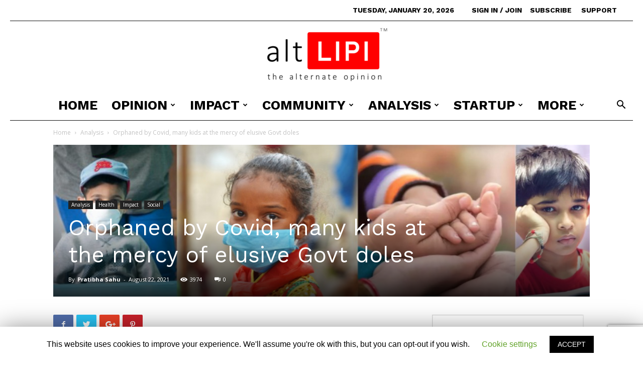

--- FILE ---
content_type: text/html; charset=UTF-8
request_url: https://altlipi.com/impact/social/orphaned-by-covid-many-kids-at-the-mercy-of-elusive-govt-doles
body_size: 291528
content:
<!doctype html >
<!--[if IE 8]>    <html class="ie8" lang="en"> <![endif]-->
<!--[if IE 9]>    <html class="ie9" lang="en"> <![endif]-->
<!--[if gt IE 8]><!--> <html lang="en-US"> <!--<![endif]-->
<head>
    <title>Orphaned by Covid, many kids at the mercy of elusive Govt doles - Alt Lipi</title>
    <meta charset="UTF-8" />
    <meta name="viewport" content="width=device-width, initial-scale=1.0">
    <link rel="pingback" href="https://altlipi.com/xmlrpc.php" />
    <meta property="og:image" content="https://altlipi.com/wp-content/uploads/2021/08/2.jpeg" /><link rel="icon" type="image/png" href="http://altlipi.com/wp-content/uploads/2021/01/444444-300x137.png">
	<!-- This site is optimized with the Yoast SEO plugin v15.5 - https://yoast.com/wordpress/plugins/seo/ -->
	<meta name="robots" content="index, follow, max-snippet:-1, max-image-preview:large, max-video-preview:-1" />
	<link rel="canonical" href="https://altlipi.com/impact/social/orphaned-by-covid-many-kids-at-the-mercy-of-elusive-govt-doles" />
	<meta property="og:locale" content="en_US" />
	<meta property="og:type" content="article" />
	<meta property="og:title" content="Orphaned by Covid, many kids at the mercy of elusive Govt doles - Alt Lipi" />
	<meta property="og:description" content="A joint family was happily living on the outskirts of village Gauras near Kareli, Madhya Pradesh, away from the hustle-bustle of urban life. The family consisted of an old mother, her three sons, daughters-in-law, and grandchildren. Agriculture was their only source of income. The eldest son faced some health issues like cough and fever after [&hellip;]" />
	<meta property="og:url" content="https://altlipi.com/impact/social/orphaned-by-covid-many-kids-at-the-mercy-of-elusive-govt-doles" />
	<meta property="og:site_name" content="Alt Lipi" />
	<meta property="article:publisher" content="https://facebook.com/altlipi" />
	<meta property="article:published_time" content="2021-08-22T07:37:12+00:00" />
	<meta property="article:modified_time" content="2021-08-24T07:44:23+00:00" />
	<meta property="og:image" content="https://altlipi.com/wp-content/uploads/2021/08/2.jpeg" />
	<meta property="og:image:width" content="1069" />
	<meta property="og:image:height" content="302" />
	<meta name="twitter:card" content="summary_large_image" />
	<meta name="twitter:creator" content="@altlipi" />
	<meta name="twitter:site" content="@altlipi" />
	<meta name="twitter:label1" content="Written by">
	<meta name="twitter:data1" content="Pratibha Sahu">
	<meta name="twitter:label2" content="Est. reading time">
	<meta name="twitter:data2" content="6 minutes">
	<script type="application/ld+json" class="yoast-schema-graph">{"@context":"https://schema.org","@graph":[{"@type":"WebSite","@id":"https://altlipi.com/#website","url":"https://altlipi.com/","name":"Alt Lipi","description":"The Alternate Opinion","potentialAction":[{"@type":"SearchAction","target":"https://altlipi.com/?s={search_term_string}","query-input":"required name=search_term_string"}],"inLanguage":"en-US"},{"@type":"ImageObject","@id":"https://altlipi.com/impact/social/orphaned-by-covid-many-kids-at-the-mercy-of-elusive-govt-doles#primaryimage","inLanguage":"en-US","url":"https://altlipi.com/wp-content/uploads/2021/08/2.jpeg","width":1069,"height":302,"caption":"Orphaned by Covid, many kids at the mercy of elusive Govt doles"},{"@type":"WebPage","@id":"https://altlipi.com/impact/social/orphaned-by-covid-many-kids-at-the-mercy-of-elusive-govt-doles#webpage","url":"https://altlipi.com/impact/social/orphaned-by-covid-many-kids-at-the-mercy-of-elusive-govt-doles","name":"Orphaned by Covid, many kids at the mercy of elusive Govt doles - Alt Lipi","isPartOf":{"@id":"https://altlipi.com/#website"},"primaryImageOfPage":{"@id":"https://altlipi.com/impact/social/orphaned-by-covid-many-kids-at-the-mercy-of-elusive-govt-doles#primaryimage"},"datePublished":"2021-08-22T07:37:12+00:00","dateModified":"2021-08-24T07:44:23+00:00","author":{"@id":"https://altlipi.com/#/schema/person/60a20fa703e820800d2d9eddbe372713"},"inLanguage":"en-US","potentialAction":[{"@type":"ReadAction","target":["https://altlipi.com/impact/social/orphaned-by-covid-many-kids-at-the-mercy-of-elusive-govt-doles"]}]},{"@type":"Person","@id":"https://altlipi.com/#/schema/person/60a20fa703e820800d2d9eddbe372713","name":"Pratibha Sahu","image":{"@type":"ImageObject","@id":"https://altlipi.com/#personlogo","inLanguage":"en-US","url":"https://secure.gravatar.com/avatar/6c962e96086643782dca2c1b6903b930?s=96&d=mm&r=g","caption":"Pratibha Sahu"},"sameAs":["http://www.altlipi.com"]}]}</script>
	<!-- / Yoast SEO plugin. -->


<link rel='dns-prefetch' href='//code.responsivevoice.org' />
<link rel='dns-prefetch' href='//www.google.com' />
<link rel='dns-prefetch' href='//www.googletagmanager.com' />
<link rel='dns-prefetch' href='//fonts.googleapis.com' />
<link rel='dns-prefetch' href='//s.w.org' />
<link rel="alternate" type="application/rss+xml" title="Alt Lipi &raquo; Feed" href="https://altlipi.com/feed" />
<link rel="alternate" type="application/rss+xml" title="Alt Lipi &raquo; Comments Feed" href="https://altlipi.com/comments/feed" />
<link rel="alternate" type="application/rss+xml" title="Alt Lipi &raquo; Orphaned by Covid, many kids at the mercy of elusive Govt doles Comments Feed" href="https://altlipi.com/impact/social/orphaned-by-covid-many-kids-at-the-mercy-of-elusive-govt-doles/feed" />
		<script type="text/javascript">
			window._wpemojiSettings = {"baseUrl":"https:\/\/s.w.org\/images\/core\/emoji\/13.0.1\/72x72\/","ext":".png","svgUrl":"https:\/\/s.w.org\/images\/core\/emoji\/13.0.1\/svg\/","svgExt":".svg","source":{"concatemoji":"https:\/\/altlipi.com\/wp-includes\/js\/wp-emoji-release.min.js?ver=5.6.16"}};
			!function(e,a,t){var n,r,o,i=a.createElement("canvas"),p=i.getContext&&i.getContext("2d");function s(e,t){var a=String.fromCharCode;p.clearRect(0,0,i.width,i.height),p.fillText(a.apply(this,e),0,0);e=i.toDataURL();return p.clearRect(0,0,i.width,i.height),p.fillText(a.apply(this,t),0,0),e===i.toDataURL()}function c(e){var t=a.createElement("script");t.src=e,t.defer=t.type="text/javascript",a.getElementsByTagName("head")[0].appendChild(t)}for(o=Array("flag","emoji"),t.supports={everything:!0,everythingExceptFlag:!0},r=0;r<o.length;r++)t.supports[o[r]]=function(e){if(!p||!p.fillText)return!1;switch(p.textBaseline="top",p.font="600 32px Arial",e){case"flag":return s([127987,65039,8205,9895,65039],[127987,65039,8203,9895,65039])?!1:!s([55356,56826,55356,56819],[55356,56826,8203,55356,56819])&&!s([55356,57332,56128,56423,56128,56418,56128,56421,56128,56430,56128,56423,56128,56447],[55356,57332,8203,56128,56423,8203,56128,56418,8203,56128,56421,8203,56128,56430,8203,56128,56423,8203,56128,56447]);case"emoji":return!s([55357,56424,8205,55356,57212],[55357,56424,8203,55356,57212])}return!1}(o[r]),t.supports.everything=t.supports.everything&&t.supports[o[r]],"flag"!==o[r]&&(t.supports.everythingExceptFlag=t.supports.everythingExceptFlag&&t.supports[o[r]]);t.supports.everythingExceptFlag=t.supports.everythingExceptFlag&&!t.supports.flag,t.DOMReady=!1,t.readyCallback=function(){t.DOMReady=!0},t.supports.everything||(n=function(){t.readyCallback()},a.addEventListener?(a.addEventListener("DOMContentLoaded",n,!1),e.addEventListener("load",n,!1)):(e.attachEvent("onload",n),a.attachEvent("onreadystatechange",function(){"complete"===a.readyState&&t.readyCallback()})),(n=t.source||{}).concatemoji?c(n.concatemoji):n.wpemoji&&n.twemoji&&(c(n.twemoji),c(n.wpemoji)))}(window,document,window._wpemojiSettings);
		</script>
		<style type="text/css">
img.wp-smiley,
img.emoji {
	display: inline !important;
	border: none !important;
	box-shadow: none !important;
	height: 1em !important;
	width: 1em !important;
	margin: 0 .07em !important;
	vertical-align: -0.1em !important;
	background: none !important;
	padding: 0 !important;
}
</style>
	<link rel='stylesheet' id='mo_openid_admin_settings_style-css'  href='https://altlipi.com/wp-content/plugins/miniorange-login-openid/includes/css/mo_openid_style.css?version=7.3.0&#038;ver=5.6.16' type='text/css' media='all' />
<link rel='stylesheet' id='mo_openid_admin_settings_phone_style-css'  href='https://altlipi.com/wp-content/plugins/miniorange-login-openid/includes/css/phone.css?ver=5.6.16' type='text/css' media='all' />
<link rel='stylesheet' id='mo-wp-bootstrap-social-css'  href='https://altlipi.com/wp-content/plugins/miniorange-login-openid/includes/css/bootstrap-social.css?ver=5.6.16' type='text/css' media='all' />
<link rel='stylesheet' id='mo-wp-bootstrap-main-css'  href='https://altlipi.com/wp-content/plugins/miniorange-login-openid/includes/css/bootstrap.min-preview.css?ver=5.6.16' type='text/css' media='all' />
<link rel='stylesheet' id='mo-openid-sl-wp-font-awesome-css'  href='https://altlipi.com/wp-content/plugins/miniorange-login-openid/includes/css/mo-font-awesome.min.css?ver=5.6.16' type='text/css' media='all' />
<link rel='stylesheet' id='bootstrap_style_ass-css'  href='https://altlipi.com/wp-content/plugins/miniorange-login-openid/includes/css/mo_openid_bootstrap-tour-standalone.css?version=5.1.4&#038;ver=5.6.16' type='text/css' media='all' />
<link rel='stylesheet' id='sweetalert2-css'  href='https://altlipi.com/wp-content/plugins/user-registration/assets/css/sweetalert2/sweetalert2.min.css?ver=8.17.1' type='text/css' media='all' />
<link rel='stylesheet' id='user-registration-general-css'  href='https://altlipi.com/wp-content/plugins/user-registration/assets/css/user-registration.css?ver=1.9.2.1' type='text/css' media='all' />
<link rel='stylesheet' id='user-registration-smallscreen-css'  href='https://altlipi.com/wp-content/plugins/user-registration/assets/css/user-registration-smallscreen.css?ver=1.9.2.1' type='text/css' media='only screen and (max-width: 768px)' />
<link rel='stylesheet' id='user-registration-my-account-layout-css'  href='https://altlipi.com/wp-content/plugins/user-registration/assets/css/my-account-layout.css?ver=1.9.2.1' type='text/css' media='all' />
<link rel='stylesheet' id='dashicons-css'  href='https://altlipi.com/wp-includes/css/dashicons.min.css?ver=5.6.16' type='text/css' media='all' />
<link rel='stylesheet' id='wp-block-library-css'  href='https://altlipi.com/wp-includes/css/dist/block-library/style.min.css?ver=5.6.16' type='text/css' media='all' />
<link rel='stylesheet' id='dnd-upload-cf7-css'  href='https://altlipi.com/wp-content/plugins/drag-and-drop-multiple-file-upload-contact-form-7/assets/css/dnd-upload-cf7.css?ver=1.3.5.7' type='text/css' media='all' />
<link rel='stylesheet' id='contact-form-7-css'  href='https://altlipi.com/wp-content/plugins/contact-form-7/includes/css/styles.css?ver=5.1.9' type='text/css' media='all' />
<link rel='stylesheet' id='cookie-law-info-css'  href='https://altlipi.com/wp-content/plugins/cookie-law-info/public/css/cookie-law-info-public.css?ver=1.8.8' type='text/css' media='all' />
<link rel='stylesheet' id='cookie-law-info-gdpr-css'  href='https://altlipi.com/wp-content/plugins/cookie-law-info/public/css/cookie-law-info-gdpr.css?ver=1.8.8' type='text/css' media='all' />
<link rel='stylesheet' id='novo-map-css'  href='https://altlipi.com/wp-content/plugins/novo-map/public/assets/css/novo-map-public.css?ver=1.1.1' type='text/css' media='all' />
<link rel='stylesheet' id='bwg_fonts-css'  href='https://altlipi.com/wp-content/plugins/photo-gallery/css/bwg-fonts/fonts.css?ver=0.0.1' type='text/css' media='all' />
<link rel='stylesheet' id='sumoselect-css'  href='https://altlipi.com/wp-content/plugins/photo-gallery/css/sumoselect.min.css?ver=3.0.3' type='text/css' media='all' />
<link rel='stylesheet' id='mCustomScrollbar-css'  href='https://altlipi.com/wp-content/plugins/photo-gallery/css/jquery.mCustomScrollbar.min.css?ver=1.5.67' type='text/css' media='all' />
<link rel='stylesheet' id='bwg_googlefonts-css'  href='https://fonts.googleapis.com/css?family=Ubuntu&#038;subset=greek,latin,greek-ext,vietnamese,cyrillic-ext,latin-ext,cyrillic' type='text/css' media='all' />
<link rel='stylesheet' id='bwg_frontend-css'  href='https://altlipi.com/wp-content/plugins/photo-gallery/css/styles.min.css?ver=1.5.67' type='text/css' media='all' />
<link rel='stylesheet' id='rv-style-css'  href='https://altlipi.com/wp-content/plugins/responsivevoice-text-to-speech/includes/css/responsivevoice.css?ver=5.6.16' type='text/css' media='all' />
<link rel='stylesheet' id='rs-plugin-settings-css'  href='https://altlipi.com/wp-content/plugins/revslider/public/assets/css/settings.css?ver=5.4.8.2' type='text/css' media='all' />
<style id='rs-plugin-settings-inline-css' type='text/css'>
#rs-demo-id {}
</style>
<link rel='stylesheet' id='fontawesome-css'  href='https://altlipi.com/wp-content/plugins/wp-post-disclaimer/assets/css/fontawesome/all.min.css?ver=1.0.1' type='text/css' media='all' />
<link rel='stylesheet' id='wppd-styles-css'  href='https://altlipi.com/wp-content/plugins/wp-post-disclaimer/assets/css/styles.min.css?ver=1.0.1' type='text/css' media='all' />
<link rel='stylesheet' id='google-fonts-style-css'  href='https://fonts.googleapis.com/css?family=Work+Sans%3A400%2C600%2C700%2C800%7CVolkhov%3A400%2C600%2C700%2C800%7COpen+Sans%3A300italic%2C400%2C400italic%2C600%2C600italic%2C700%2C800%7CRoboto%3A300%2C400%2C400italic%2C500%2C500italic%2C700%2C900%2C600%2C800&#038;ver=9.5' type='text/css' media='all' />
<link rel='stylesheet' id='newsletter-css'  href='https://altlipi.com/wp-content/plugins/newsletter/style.css?ver=6.6.8' type='text/css' media='all' />
<link rel='stylesheet' id='td-theme-css'  href='https://altlipi.com/wp-content/themes/Newspaper/style.css?ver=9.5' type='text/css' media='all' />
<link rel='stylesheet' id='td-theme-demo-style-css'  href='https://altlipi.com/wp-content/themes/Newspaper/includes/demos/week/demo_style.css?ver=9.5' type='text/css' media='all' />
<script type='text/javascript' src='https://altlipi.com/wp-includes/js/jquery/jquery.min.js?ver=3.5.1' id='jquery-core-js'></script>
<script type='text/javascript' src='https://altlipi.com/wp-includes/js/jquery/jquery-migrate.min.js?ver=3.3.2' id='jquery-migrate-js'></script>
<script type='text/javascript' src='https://altlipi.com/wp-content/plugins/miniorange-login-openid/includes/js/jquery.cookie.min.js?ver=5.6.16' id='js-cookie-script-js'></script>
<script type='text/javascript' src='https://altlipi.com/wp-content/plugins/miniorange-login-openid/includes/js/social_login.js?ver=5.6.16' id='mo-social-login-script-js'></script>
<script type='text/javascript' src='https://altlipi.com/wp-content/plugins/novo-map/gutenberg/dist/script.js?ver=1.1.1' id='novo-map-blocks-script-js'></script>
<script type='text/javascript' id='cookie-law-info-js-extra'>
/* <![CDATA[ */
var Cli_Data = {"nn_cookie_ids":[],"cookielist":[]};
var log_object = {"ajax_url":"https:\/\/altlipi.com\/wp-admin\/admin-ajax.php"};
/* ]]> */
</script>
<script type='text/javascript' src='https://altlipi.com/wp-content/plugins/cookie-law-info/public/js/cookie-law-info-public.js?ver=1.8.8' id='cookie-law-info-js'></script>
<script type='text/javascript' src='https://altlipi.com/wp-content/plugins/photo-gallery/js/jquery.sumoselect.min.js?ver=3.0.3' id='sumoselect-js'></script>
<script type='text/javascript' src='https://altlipi.com/wp-content/plugins/photo-gallery/js/jquery.mobile.min.js?ver=1.4.5' id='jquery-mobile-js'></script>
<script type='text/javascript' src='https://altlipi.com/wp-content/plugins/photo-gallery/js/jquery.mCustomScrollbar.concat.min.js?ver=1.5.67' id='mCustomScrollbar-js'></script>
<script type='text/javascript' src='https://altlipi.com/wp-content/plugins/photo-gallery/js/jquery.fullscreen-0.4.1.min.js?ver=0.4.1' id='jquery-fullscreen-js'></script>
<script type='text/javascript' id='bwg_frontend-js-extra'>
/* <![CDATA[ */
var bwg_objectsL10n = {"bwg_field_required":"field is required.","bwg_mail_validation":"This is not a valid email address.","bwg_search_result":"There are no images matching your search.","bwg_select_tag":"Select Tag","bwg_order_by":"Order By","bwg_search":"Search","bwg_show_ecommerce":"Show Ecommerce","bwg_hide_ecommerce":"Hide Ecommerce","bwg_show_comments":"Show Comments","bwg_hide_comments":"Hide Comments","bwg_restore":"Restore","bwg_maximize":"Maximize","bwg_fullscreen":"Fullscreen","bwg_exit_fullscreen":"Exit Fullscreen","bwg_search_tag":"SEARCH...","bwg_tag_no_match":"No tags found","bwg_all_tags_selected":"All tags selected","bwg_tags_selected":"tags selected","play":"Play","pause":"Pause","is_pro":"","bwg_play":"Play","bwg_pause":"Pause","bwg_hide_info":"Hide info","bwg_show_info":"Show info","bwg_hide_rating":"Hide rating","bwg_show_rating":"Show rating","ok":"Ok","cancel":"Cancel","select_all":"Select all","lazy_load":"0","lazy_loader":"https:\/\/altlipi.com\/wp-content\/plugins\/photo-gallery\/images\/ajax_loader.png","front_ajax":"0"};
/* ]]> */
</script>
<script type='text/javascript' src='https://altlipi.com/wp-content/plugins/photo-gallery/js/scripts.min.js?ver=1.5.67' id='bwg_frontend-js'></script>
<script type='text/javascript' src='https://code.responsivevoice.org/1.6.3/responsivevoice.js?source=wp-plugin&#038;ver=5.6.16' id='responsive-voice-js'></script>
<script type='text/javascript' src='https://altlipi.com/wp-content/plugins/revslider/public/assets/js/jquery.themepunch.tools.min.js?ver=5.4.8.2' id='tp-tools-js'></script>
<script type='text/javascript' src='https://altlipi.com/wp-content/plugins/revslider/public/assets/js/jquery.themepunch.revolution.min.js?ver=5.4.8.2' id='revmin-js'></script>
<script type='text/javascript' src='https://www.googletagmanager.com/gtag/js?id=UA-186961871-1' id='google_gtagjs-js' async></script>
<script type='text/javascript' id='google_gtagjs-js-after'>
window.dataLayer = window.dataLayer || [];function gtag(){dataLayer.push(arguments);}
gtag('js', new Date());
gtag('set', 'developer_id.dZTNiMT', true);
gtag('config', 'UA-186961871-1', {"anonymize_ip":true} );
</script>
<link rel="https://api.w.org/" href="https://altlipi.com/wp-json/" /><link rel="alternate" type="application/json" href="https://altlipi.com/wp-json/wp/v2/posts/954" /><link rel="EditURI" type="application/rsd+xml" title="RSD" href="https://altlipi.com/xmlrpc.php?rsd" />
<link rel="wlwmanifest" type="application/wlwmanifest+xml" href="https://altlipi.com/wp-includes/wlwmanifest.xml" /> 
<meta name="generator" content="WordPress 5.6.16" />
<link rel='shortlink' href='https://altlipi.com/?p=954' />
<link rel="alternate" type="application/json+oembed" href="https://altlipi.com/wp-json/oembed/1.0/embed?url=https%3A%2F%2Faltlipi.com%2Fimpact%2Fsocial%2Forphaned-by-covid-many-kids-at-the-mercy-of-elusive-govt-doles" />
<link rel="alternate" type="text/xml+oembed" href="https://altlipi.com/wp-json/oembed/1.0/embed?url=https%3A%2F%2Faltlipi.com%2Fimpact%2Fsocial%2Forphaned-by-covid-many-kids-at-the-mercy-of-elusive-govt-doles&#038;format=xml" />
<meta name="generator" content="Site Kit by Google 1.23.0" />              <style>#livesite_active_engage .ls-more-actions-C {display: none}</style>
            <script type="text/javascript">
        var vcUrl = 'www.vcita.com/widgets/active_engage/wordpress.demo/loader.js?format=js';
        var script = document.createElement('script');
        script.src = '//' + vcUrl;
        script.type = 'text/javascript';
        document.addEventListener('DOMContentLoaded', () => {
          const scripts = document.querySelectorAll('script[src]');
          let sfound = false;

          for (let i = 0; i < scripts.length; i++) {
            if ((scripts[i].getAttribute('src').indexOf('vcita.com') >= 0 &&
              scripts[i].getAttribute('src').indexOf('livesite.js') >= 0) ||
              (scripts[i].getAttribute('src').indexOf('vcita.com') >= 0 &&
                scripts[i].getAttribute('src').indexOf('loader.js') >= 0)
            ) {
              sfound = true;
              break
            }
          }

          if (sfound) return;
          window.Vcita = {};

          Vcita.legacyOptions = function () {
            return {
              desktopEnabled: 1,
              mobileEnabled: 1,
              engageButton: true,
              activeEngage: true,
              engageState: 'closed',
                          actionButtons: false,
              inlineActions: false,
              activeEngageAction: "schedule",
              //mobileQuickAction: "schedule",
              activeEngageActionText: 'Schedule now',
              engageButtonText: 'Schedule now',
              activeEngageTitle: "Let's talk!",
              activeEngageText: "Thanks for stopping by! We're here to help…",
                          imageUrl: "",
                          textPoweredBy: 'Powered by vcita',
              themeActionColor: '#01dcf7',
              themeActionHover: '#01dcf7',
              themeActionText: '#ffffff',
              themeMainActionColor: '#01dcf7',
              themeMainActionHover: '#01dcf7',
              themeMainActionText: '#ffffff'
                        }
          };

                  const checkLivesite = () => {
            if (!window.LiveSite) return false;
            return true;
          };
                    const checkEngageButton = () => {
            const leb = document.querySelector('#livesite_engage_button a.ls-engage-button');

            if (leb != null) {
                            leb.classList.remove('livesite-engage');
              leb.classList.add('livesite-schedule');
              leb.onclick = LiveSite.schedule;
              return true;
            } else return false;
          };

          let tryit = 0, aeint;

          let lint = setInterval(() => {
            if (checkLivesite() || tryit == 100000) {
              clearInterval(lint);
              tryit = 0;

              aeint = setInterval(() => {
                if (checkEngageButton() || tryit == 100000) {
                  clearInterval(aeint);
                } else tryit++;
              }, 10);
            } else tryit++;
          }, 100);
                  
          document.body.appendChild(script)
        });
      </script>
    		<script>
			document.documentElement.className = document.documentElement.className.replace( 'no-js', 'js' );
		</script>
				<style>
			.no-js img.lazyload { display: none; }
			figure.wp-block-image img.lazyloading { min-width: 150px; }
							.lazyload, .lazyloading { opacity: 0; }
				.lazyloaded {
					opacity: 1;
					transition: opacity 400ms;
					transition-delay: 0ms;
				}
					</style>
		<!--[if lt IE 9]><script src="https://cdnjs.cloudflare.com/ajax/libs/html5shiv/3.7.3/html5shiv.js"></script><![endif]-->
          <meta name="onesignal" content="wordpress-plugin"/>
            <script>

      window.OneSignal = window.OneSignal || [];

      OneSignal.push( function() {
        OneSignal.SERVICE_WORKER_UPDATER_PATH = "OneSignalSDKUpdaterWorker.js.php";
        OneSignal.SERVICE_WORKER_PATH = "OneSignalSDKWorker.js.php";
        OneSignal.SERVICE_WORKER_PARAM = { scope: '/' };

        OneSignal.setDefaultNotificationUrl("https://altlipi.com");
        var oneSignal_options = {};
        window._oneSignalInitOptions = oneSignal_options;

        oneSignal_options['wordpress'] = true;
oneSignal_options['appId'] = '85c19fa3-e268-4689-a3f9-6198014b5fcf';
oneSignal_options['welcomeNotification'] = { };
oneSignal_options['welcomeNotification']['title'] = "";
oneSignal_options['welcomeNotification']['message'] = "";
oneSignal_options['path'] = "https://altlipi.com/wp-content/plugins/onesignal-free-web-push-notifications/sdk_files/";
oneSignal_options['safari_web_id'] = "altlipi.com";
oneSignal_options['persistNotification'] = false;
oneSignal_options['promptOptions'] = { };
oneSignal_options['promptOptions']['actionMessage'] = 'Do subscribe to AltLipi push notifications. You may unsubscribe anytime.';
oneSignal_options['promptOptions']['siteName'] = 'http://altlipi.com';
oneSignal_options['notifyButton'] = { };
oneSignal_options['notifyButton']['enable'] = true;
oneSignal_options['notifyButton']['position'] = 'bottom-right';
oneSignal_options['notifyButton']['theme'] = 'default';
oneSignal_options['notifyButton']['size'] = 'medium';
oneSignal_options['notifyButton']['showCredit'] = true;
oneSignal_options['notifyButton']['text'] = {};
oneSignal_options['notifyButton']['text']['tip.state.unsubscribed'] = 'Subscribe our notifications to stay informed';
oneSignal_options['notifyButton']['text']['tip.state.subscribed'] = 'You are subscribed to AltLipi notifications';
                OneSignal.init(window._oneSignalInitOptions);
                OneSignal.showSlidedownPrompt();      });

      function documentInitOneSignal() {
        var oneSignal_elements = document.getElementsByClassName("OneSignal-prompt");

        var oneSignalLinkClickHandler = function(event) { OneSignal.push(['registerForPushNotifications']); event.preventDefault(); };        for(var i = 0; i < oneSignal_elements.length; i++)
          oneSignal_elements[i].addEventListener('click', oneSignalLinkClickHandler, false);
      }

      if (document.readyState === 'complete') {
           documentInitOneSignal();
      }
      else {
           window.addEventListener("load", function(event){
               documentInitOneSignal();
          });
      }
    </script>
<meta name="generator" content="Powered by Slider Revolution 5.4.8.2 - responsive, Mobile-Friendly Slider Plugin for WordPress with comfortable drag and drop interface." />

<!-- JS generated by theme -->

<script>
    
    

	    var tdBlocksArray = []; //here we store all the items for the current page

	    //td_block class - each ajax block uses a object of this class for requests
	    function tdBlock() {
		    this.id = '';
		    this.block_type = 1; //block type id (1-234 etc)
		    this.atts = '';
		    this.td_column_number = '';
		    this.td_current_page = 1; //
		    this.post_count = 0; //from wp
		    this.found_posts = 0; //from wp
		    this.max_num_pages = 0; //from wp
		    this.td_filter_value = ''; //current live filter value
		    this.is_ajax_running = false;
		    this.td_user_action = ''; // load more or infinite loader (used by the animation)
		    this.header_color = '';
		    this.ajax_pagination_infinite_stop = ''; //show load more at page x
	    }


        // td_js_generator - mini detector
        (function(){
            var htmlTag = document.getElementsByTagName("html")[0];

	        if ( navigator.userAgent.indexOf("MSIE 10.0") > -1 ) {
                htmlTag.className += ' ie10';
            }

            if ( !!navigator.userAgent.match(/Trident.*rv\:11\./) ) {
                htmlTag.className += ' ie11';
            }

	        if ( navigator.userAgent.indexOf("Edge") > -1 ) {
                htmlTag.className += ' ieEdge';
            }

            if ( /(iPad|iPhone|iPod)/g.test(navigator.userAgent) ) {
                htmlTag.className += ' td-md-is-ios';
            }

            var user_agent = navigator.userAgent.toLowerCase();
            if ( user_agent.indexOf("android") > -1 ) {
                htmlTag.className += ' td-md-is-android';
            }

            if ( -1 !== navigator.userAgent.indexOf('Mac OS X')  ) {
                htmlTag.className += ' td-md-is-os-x';
            }

            if ( /chrom(e|ium)/.test(navigator.userAgent.toLowerCase()) ) {
               htmlTag.className += ' td-md-is-chrome';
            }

            if ( -1 !== navigator.userAgent.indexOf('Firefox') ) {
                htmlTag.className += ' td-md-is-firefox';
            }

            if ( -1 !== navigator.userAgent.indexOf('Safari') && -1 === navigator.userAgent.indexOf('Chrome') ) {
                htmlTag.className += ' td-md-is-safari';
            }

            if( -1 !== navigator.userAgent.indexOf('IEMobile') ){
                htmlTag.className += ' td-md-is-iemobile';
            }

        })();




        var tdLocalCache = {};

        ( function () {
            "use strict";

            tdLocalCache = {
                data: {},
                remove: function (resource_id) {
                    delete tdLocalCache.data[resource_id];
                },
                exist: function (resource_id) {
                    return tdLocalCache.data.hasOwnProperty(resource_id) && tdLocalCache.data[resource_id] !== null;
                },
                get: function (resource_id) {
                    return tdLocalCache.data[resource_id];
                },
                set: function (resource_id, cachedData) {
                    tdLocalCache.remove(resource_id);
                    tdLocalCache.data[resource_id] = cachedData;
                }
            };
        })();

    
    
var tds_login_sing_in_widget="show";
var td_viewport_interval_list=[{"limitBottom":767,"sidebarWidth":228},{"limitBottom":1018,"sidebarWidth":300},{"limitBottom":1140,"sidebarWidth":324}];
var td_animation_stack_effect="type0";
var tds_animation_stack=true;
var td_animation_stack_specific_selectors=".entry-thumb, img";
var td_animation_stack_general_selectors=".td-animation-stack img, .td-animation-stack .entry-thumb, .post img";
var td_ajax_url="https:\/\/altlipi.com\/wp-admin\/admin-ajax.php?td_theme_name=Newspaper&v=9.5";
var td_get_template_directory_uri="https:\/\/altlipi.com\/wp-content\/themes\/Newspaper";
var tds_snap_menu="snap";
var tds_logo_on_sticky="";
var tds_header_style="10";
var td_please_wait="Please wait...";
var td_email_user_pass_incorrect="User or password incorrect!";
var td_email_user_incorrect="Email or username incorrect!";
var td_email_incorrect="Email incorrect!";
var tds_more_articles_on_post_enable="";
var tds_more_articles_on_post_time_to_wait="";
var tds_more_articles_on_post_pages_distance_from_top=0;
var tds_theme_color_site_wide="#e05560";
var tds_smart_sidebar="enabled";
var tdThemeName="Newspaper";
var td_magnific_popup_translation_tPrev="Previous (Left arrow key)";
var td_magnific_popup_translation_tNext="Next (Right arrow key)";
var td_magnific_popup_translation_tCounter="%curr% of %total%";
var td_magnific_popup_translation_ajax_tError="The content from %url% could not be loaded.";
var td_magnific_popup_translation_image_tError="The image #%curr% could not be loaded.";
var tdDateNamesI18n={"month_names":["January","February","March","April","May","June","July","August","September","October","November","December"],"month_names_short":["Jan","Feb","Mar","Apr","May","Jun","Jul","Aug","Sep","Oct","Nov","Dec"],"day_names":["Sunday","Monday","Tuesday","Wednesday","Thursday","Friday","Saturday"],"day_names_short":["Sun","Mon","Tue","Wed","Thu","Fri","Sat"]};
var td_ad_background_click_link="";
var td_ad_background_click_target="";
</script>


<!-- Header style compiled by theme -->

<style>
    
.td-header-wrap .black-menu .sf-menu > .current-menu-item > a,
    .td-header-wrap .black-menu .sf-menu > .current-menu-ancestor > a,
    .td-header-wrap .black-menu .sf-menu > .current-category-ancestor > a,
    .td-header-wrap .black-menu .sf-menu > li > a:hover,
    .td-header-wrap .black-menu .sf-menu > .sfHover > a,
    .td-header-style-12 .td-header-menu-wrap-full,
    .sf-menu > .current-menu-item > a:after,
    .sf-menu > .current-menu-ancestor > a:after,
    .sf-menu > .current-category-ancestor > a:after,
    .sf-menu > li:hover > a:after,
    .sf-menu > .sfHover > a:after,
    .td-header-style-12 .td-affix,
    .header-search-wrap .td-drop-down-search:after,
    .header-search-wrap .td-drop-down-search .btn:hover,
    input[type=submit]:hover,
    .td-read-more a,
    .td-post-category:hover,
    .td-grid-style-1.td-hover-1 .td-big-grid-post:hover .td-post-category,
    .td-grid-style-5.td-hover-1 .td-big-grid-post:hover .td-post-category,
    .td_top_authors .td-active .td-author-post-count,
    .td_top_authors .td-active .td-author-comments-count,
    .td_top_authors .td_mod_wrap:hover .td-author-post-count,
    .td_top_authors .td_mod_wrap:hover .td-author-comments-count,
    .td-404-sub-sub-title a:hover,
    .td-search-form-widget .wpb_button:hover,
    .td-rating-bar-wrap div,
    .td_category_template_3 .td-current-sub-category,
    .dropcap,
    .td_wrapper_video_playlist .td_video_controls_playlist_wrapper,
    .wpb_default,
    .wpb_default:hover,
    .td-left-smart-list:hover,
    .td-right-smart-list:hover,
    .woocommerce-checkout .woocommerce input.button:hover,
    .woocommerce-page .woocommerce a.button:hover,
    .woocommerce-account div.woocommerce .button:hover,
    #bbpress-forums button:hover,
    .bbp_widget_login .button:hover,
    .td-footer-wrapper .td-post-category,
    .td-footer-wrapper .widget_product_search input[type="submit"]:hover,
    .woocommerce .product a.button:hover,
    .woocommerce .product #respond input#submit:hover,
    .woocommerce .checkout input#place_order:hover,
    .woocommerce .woocommerce.widget .button:hover,
    .single-product .product .summary .cart .button:hover,
    .woocommerce-cart .woocommerce table.cart .button:hover,
    .woocommerce-cart .woocommerce .shipping-calculator-form .button:hover,
    .td-next-prev-wrap a:hover,
    .td-load-more-wrap a:hover,
    .td-post-small-box a:hover,
    .page-nav .current,
    .page-nav:first-child > div,
    .td_category_template_8 .td-category-header .td-category a.td-current-sub-category,
    .td_category_template_4 .td-category-siblings .td-category a:hover,
    #bbpress-forums .bbp-pagination .current,
    #bbpress-forums #bbp-single-user-details #bbp-user-navigation li.current a,
    .td-theme-slider:hover .slide-meta-cat a,
    a.vc_btn-black:hover,
    .td-trending-now-wrapper:hover .td-trending-now-title,
    .td-scroll-up,
    .td-smart-list-button:hover,
    .td-weather-information:before,
    .td-weather-week:before,
    .td_block_exchange .td-exchange-header:before,
    .td_block_big_grid_9.td-grid-style-1 .td-post-category,
    .td_block_big_grid_9.td-grid-style-5 .td-post-category,
    .td-grid-style-6.td-hover-1 .td-module-thumb:after,
    .td-pulldown-syle-2 .td-subcat-dropdown ul:after,
    .td_block_template_9 .td-block-title:after,
    .td_block_template_15 .td-block-title:before,
    div.wpforms-container .wpforms-form div.wpforms-submit-container button[type=submit] {
        background-color: #e05560;
    }

    .td_block_template_4 .td-related-title .td-cur-simple-item:before {
        border-color: #e05560 transparent transparent transparent !important;
    }

    .woocommerce .woocommerce-message .button:hover,
    .woocommerce .woocommerce-error .button:hover,
    .woocommerce .woocommerce-info .button:hover {
        background-color: #e05560 !important;
    }
    
    
    .td_block_template_4 .td-related-title .td-cur-simple-item,
    .td_block_template_3 .td-related-title .td-cur-simple-item,
    .td_block_template_9 .td-related-title:after {
        background-color: #e05560;
    }

    .woocommerce .product .onsale,
    .woocommerce.widget .ui-slider .ui-slider-handle {
        background: none #e05560;
    }

    .woocommerce.widget.widget_layered_nav_filters ul li a {
        background: none repeat scroll 0 0 #e05560 !important;
    }

    a,
    cite a:hover,
    .td_mega_menu_sub_cats .cur-sub-cat,
    .td-mega-span h3 a:hover,
    .td_mod_mega_menu:hover .entry-title a,
    .header-search-wrap .result-msg a:hover,
    .td-header-top-menu .td-drop-down-search .td_module_wrap:hover .entry-title a,
    .td-header-top-menu .td-icon-search:hover,
    .td-header-wrap .result-msg a:hover,
    .top-header-menu li a:hover,
    .top-header-menu .current-menu-item > a,
    .top-header-menu .current-menu-ancestor > a,
    .top-header-menu .current-category-ancestor > a,
    .td-social-icon-wrap > a:hover,
    .td-header-sp-top-widget .td-social-icon-wrap a:hover,
    .td-page-content blockquote p,
    .td-post-content blockquote p,
    .mce-content-body blockquote p,
    .comment-content blockquote p,
    .wpb_text_column blockquote p,
    .td_block_text_with_title blockquote p,
    .td_module_wrap:hover .entry-title a,
    .td-subcat-filter .td-subcat-list a:hover,
    .td-subcat-filter .td-subcat-dropdown a:hover,
    .td_quote_on_blocks,
    .dropcap2,
    .dropcap3,
    .td_top_authors .td-active .td-authors-name a,
    .td_top_authors .td_mod_wrap:hover .td-authors-name a,
    .td-post-next-prev-content a:hover,
    .author-box-wrap .td-author-social a:hover,
    .td-author-name a:hover,
    .td-author-url a:hover,
    .td_mod_related_posts:hover h3 > a,
    .td-post-template-11 .td-related-title .td-related-left:hover,
    .td-post-template-11 .td-related-title .td-related-right:hover,
    .td-post-template-11 .td-related-title .td-cur-simple-item,
    .td-post-template-11 .td_block_related_posts .td-next-prev-wrap a:hover,
    .comment-reply-link:hover,
    .logged-in-as a:hover,
    #cancel-comment-reply-link:hover,
    .td-search-query,
    .td-category-header .td-pulldown-category-filter-link:hover,
    .td-category-siblings .td-subcat-dropdown a:hover,
    .td-category-siblings .td-subcat-dropdown a.td-current-sub-category,
    .widget a:hover,
    .td_wp_recentcomments a:hover,
    .archive .widget_archive .current,
    .archive .widget_archive .current a,
    .widget_calendar tfoot a:hover,
    .woocommerce a.added_to_cart:hover,
    .woocommerce-account .woocommerce-MyAccount-navigation a:hover,
    #bbpress-forums li.bbp-header .bbp-reply-content span a:hover,
    #bbpress-forums .bbp-forum-freshness a:hover,
    #bbpress-forums .bbp-topic-freshness a:hover,
    #bbpress-forums .bbp-forums-list li a:hover,
    #bbpress-forums .bbp-forum-title:hover,
    #bbpress-forums .bbp-topic-permalink:hover,
    #bbpress-forums .bbp-topic-started-by a:hover,
    #bbpress-forums .bbp-topic-started-in a:hover,
    #bbpress-forums .bbp-body .super-sticky li.bbp-topic-title .bbp-topic-permalink,
    #bbpress-forums .bbp-body .sticky li.bbp-topic-title .bbp-topic-permalink,
    .widget_display_replies .bbp-author-name,
    .widget_display_topics .bbp-author-name,
    .footer-text-wrap .footer-email-wrap a,
    .td-subfooter-menu li a:hover,
    .footer-social-wrap a:hover,
    a.vc_btn-black:hover,
    .td-smart-list-dropdown-wrap .td-smart-list-button:hover,
    .td_module_17 .td-read-more a:hover,
    .td_module_18 .td-read-more a:hover,
    .td_module_19 .td-post-author-name a:hover,
    .td-instagram-user a,
    .td-pulldown-syle-2 .td-subcat-dropdown:hover .td-subcat-more span,
    .td-pulldown-syle-2 .td-subcat-dropdown:hover .td-subcat-more i,
    .td-pulldown-syle-3 .td-subcat-dropdown:hover .td-subcat-more span,
    .td-pulldown-syle-3 .td-subcat-dropdown:hover .td-subcat-more i,
    .td-block-title-wrap .td-wrapper-pulldown-filter .td-pulldown-filter-display-option:hover,
    .td-block-title-wrap .td-wrapper-pulldown-filter .td-pulldown-filter-display-option:hover i,
    .td-block-title-wrap .td-wrapper-pulldown-filter .td-pulldown-filter-link:hover,
    .td-block-title-wrap .td-wrapper-pulldown-filter .td-pulldown-filter-item .td-cur-simple-item,
    .td_block_template_2 .td-related-title .td-cur-simple-item,
    .td_block_template_5 .td-related-title .td-cur-simple-item,
    .td_block_template_6 .td-related-title .td-cur-simple-item,
    .td_block_template_7 .td-related-title .td-cur-simple-item,
    .td_block_template_8 .td-related-title .td-cur-simple-item,
    .td_block_template_9 .td-related-title .td-cur-simple-item,
    .td_block_template_10 .td-related-title .td-cur-simple-item,
    .td_block_template_11 .td-related-title .td-cur-simple-item,
    .td_block_template_12 .td-related-title .td-cur-simple-item,
    .td_block_template_13 .td-related-title .td-cur-simple-item,
    .td_block_template_14 .td-related-title .td-cur-simple-item,
    .td_block_template_15 .td-related-title .td-cur-simple-item,
    .td_block_template_16 .td-related-title .td-cur-simple-item,
    .td_block_template_17 .td-related-title .td-cur-simple-item,
    .td-theme-wrap .sf-menu ul .td-menu-item > a:hover,
    .td-theme-wrap .sf-menu ul .sfHover > a,
    .td-theme-wrap .sf-menu ul .current-menu-ancestor > a,
    .td-theme-wrap .sf-menu ul .current-category-ancestor > a,
    .td-theme-wrap .sf-menu ul .current-menu-item > a,
    .td_outlined_btn,
     .td_block_categories_tags .td-ct-item:hover {
        color: #e05560;
    }

    a.vc_btn-black.vc_btn_square_outlined:hover,
    a.vc_btn-black.vc_btn_outlined:hover,
    .td-mega-menu-page .wpb_content_element ul li a:hover,
    .td-theme-wrap .td-aj-search-results .td_module_wrap:hover .entry-title a,
    .td-theme-wrap .header-search-wrap .result-msg a:hover {
        color: #e05560 !important;
    }

    .td-next-prev-wrap a:hover,
    .td-load-more-wrap a:hover,
    .td-post-small-box a:hover,
    .page-nav .current,
    .page-nav:first-child > div,
    .td_category_template_8 .td-category-header .td-category a.td-current-sub-category,
    .td_category_template_4 .td-category-siblings .td-category a:hover,
    #bbpress-forums .bbp-pagination .current,
    .post .td_quote_box,
    .page .td_quote_box,
    a.vc_btn-black:hover,
    .td_block_template_5 .td-block-title > *,
    .td_outlined_btn {
        border-color: #e05560;
    }

    .td_wrapper_video_playlist .td_video_currently_playing:after {
        border-color: #e05560 !important;
    }

    .header-search-wrap .td-drop-down-search:before {
        border-color: transparent transparent #e05560 transparent;
    }

    .block-title > span,
    .block-title > a,
    .block-title > label,
    .widgettitle,
    .widgettitle:after,
    .td-trending-now-title,
    .td-trending-now-wrapper:hover .td-trending-now-title,
    .wpb_tabs li.ui-tabs-active a,
    .wpb_tabs li:hover a,
    .vc_tta-container .vc_tta-color-grey.vc_tta-tabs-position-top.vc_tta-style-classic .vc_tta-tabs-container .vc_tta-tab.vc_active > a,
    .vc_tta-container .vc_tta-color-grey.vc_tta-tabs-position-top.vc_tta-style-classic .vc_tta-tabs-container .vc_tta-tab:hover > a,
    .td_block_template_1 .td-related-title .td-cur-simple-item,
    .woocommerce .product .products h2:not(.woocommerce-loop-product__title),
    .td-subcat-filter .td-subcat-dropdown:hover .td-subcat-more, 
    .td_3D_btn,
    .td_shadow_btn,
    .td_default_btn,
    .td_round_btn, 
    .td_outlined_btn:hover {
    	background-color: #e05560;
    }

    .woocommerce div.product .woocommerce-tabs ul.tabs li.active {
    	background-color: #e05560 !important;
    }

    .block-title,
    .td_block_template_1 .td-related-title,
    .wpb_tabs .wpb_tabs_nav,
    .vc_tta-container .vc_tta-color-grey.vc_tta-tabs-position-top.vc_tta-style-classic .vc_tta-tabs-container,
    .woocommerce div.product .woocommerce-tabs ul.tabs:before {
        border-color: #e05560;
    }
    .td_block_wrap .td-subcat-item a.td-cur-simple-item {
	    color: #e05560;
	}


    
    .td-grid-style-4 .entry-title
    {
        background-color: rgba(224, 85, 96, 0.7);
    }

    
    .td-theme-wrap .td-mega-span h3 a {
        color: #111111;
    }
    
    @media (max-width: 767px) {
        body .td-header-wrap .td-header-main-menu {
            background-color: #111111 !important;
        }
    }


    
    .td-menu-background:before,
    .td-search-background:before {
        background: rgba(0,0,0,0.7);
        background: -moz-linear-gradient(top, rgba(0,0,0,0.7) 0%, rgba(0,0,0,0.8) 100%);
        background: -webkit-gradient(left top, left bottom, color-stop(0%, rgba(0,0,0,0.7)), color-stop(100%, rgba(0,0,0,0.8)));
        background: -webkit-linear-gradient(top, rgba(0,0,0,0.7) 0%, rgba(0,0,0,0.8) 100%);
        background: -o-linear-gradient(top, rgba(0,0,0,0.7) 0%, rgba(0,0,0,0.8) 100%);
        background: -ms-linear-gradient(top, rgba(0,0,0,0.7) 0%, rgba(0,0,0,0.8) 100%);
        background: linear-gradient(to bottom, rgba(0,0,0,0.7) 0%, rgba(0,0,0,0.8) 100%);
        filter: progid:DXImageTransform.Microsoft.gradient( startColorstr='rgba(0,0,0,0.7)', endColorstr='rgba(0,0,0,0.8)', GradientType=0 );
    }

    
    .td-mobile-content .current-menu-item > a,
    .td-mobile-content .current-menu-ancestor > a,
    .td-mobile-content .current-category-ancestor > a,
    #td-mobile-nav .td-menu-login-section a:hover,
    #td-mobile-nav .td-register-section a:hover,
    #td-mobile-nav .td-menu-socials-wrap a:hover i,
    .td-search-close a:hover i {
        color: #e05560;
    }

    
    .td-footer-wrapper,
    .td-footer-wrapper .td_block_template_7 .td-block-title > *,
    .td-footer-wrapper .td_block_template_17 .td-block-title,
    .td-footer-wrapper .td-block-title-wrap .td-wrapper-pulldown-filter {
        background-color: #111111;
    }

    
    .td-sub-footer-container {
        background-color: #e05560;
    }

    
    .td-sub-footer-container,
    .td-subfooter-menu li a {
        color: #ffffff;
    }

    
    .td-subfooter-menu li a:hover {
        color: rgba(255,255,255,0.7);
    }


    
    .td-menu-background,
    .td-search-background {
        background-image: url('http://newsgazm.com/wp-content/uploads/2020/05/1.jpg');
    }

    
    .white-popup-block:before {
        background-image: url('http://newsgazm.com/wp-content/uploads/2020/05/2.jpg');
    }

    
    .top-header-menu > li > a,
    .td-weather-top-widget .td-weather-now .td-big-degrees,
    .td-weather-top-widget .td-weather-header .td-weather-city,
    .td-header-sp-top-menu .td_data_time {
        font-family:"Work Sans";
	font-size:14px;
	line-height:40px;
	font-weight:bold;
	text-transform:uppercase;
	
    }
    
    .top-header-menu .menu-item-has-children li a {
    	font-family:"Work Sans";
	font-size:12px;
	font-weight:600;
	text-transform:uppercase;
	
    }
    
    ul.sf-menu > .td-menu-item > a,
    .td-theme-wrap .td-header-menu-social {
        font-family:"Work Sans";
	font-size:26px;
	line-height:60px;
	font-weight:bold;
	text-transform:uppercase;
	
    }
    
    .sf-menu ul .td-menu-item a {
        font-family:"Work Sans";
	font-size:18px;
	font-weight:600;
	text-transform:uppercase;
	
    }
	
    .td_mod_mega_menu .item-details a {
        font-family:"Work Sans";
	font-size:14px;
	line-height:20px;
	font-weight:bold;
	
    }
    
    .td_mega_menu_sub_cats .block-mega-child-cats a {
        font-family:"Work Sans";
	font-size:16px;
	font-weight:600;
	text-transform:uppercase;
	
    }
    
    .block-title > span,
    .block-title > a,
    .widgettitle,
    .td-trending-now-title,
    .wpb_tabs li a,
    .vc_tta-container .vc_tta-color-grey.vc_tta-tabs-position-top.vc_tta-style-classic .vc_tta-tabs-container .vc_tta-tab > a,
    .td-theme-wrap .td-related-title a,
    .woocommerce div.product .woocommerce-tabs ul.tabs li a,
    .woocommerce .product .products h2:not(.woocommerce-loop-product__title),
    .td-theme-wrap .td-block-title {
        font-family:"Work Sans";
	font-size:24px;
	font-weight:bold;
	
    }
    
    .td_module_wrap .td-post-author-name a {
        font-family:"Work Sans";
	font-size:20px;
	line-height:40px;
	font-weight:bold;
	
    }
    
    .td-big-grid-meta .td-post-category,
    .td_module_wrap .td-post-category,
    .td-module-image .td-post-category {
        font-family:"Work Sans";
	font-size:20px;
	line-height:40px;
	font-weight:bold;
	text-transform:capitalize;
	
    }
    
	.td_module_wrap .td-module-title {
		font-family:"Work Sans";
	
	}
     
    .td_module_1 .td-module-title {
    	font-size:32px;
	line-height:38px;
	font-weight:bold;
	
    }
    
    .td_module_2 .td-module-title {
    	font-size:32px;
	line-height:38px;
	font-weight:bold;
	
    }
    
    .td_module_6 .td-module-title {
    	font-size:20px;
	line-height:24px;
	font-weight:bold;
	
    }
    
    .td_module_8 .td-module-title {
    	font-size:32px;
	line-height:38px;
	font-weight:bold;
	
    }
    
    .td_module_18 .td-module-title {
    	font-size:48px;
	line-height:56px;
	font-weight:bold;
	
    }
    
    .td_module_19 .td-module-title {
    	font-size:48px;
	line-height:56px;
	font-weight:bold;
	
    }




	
	.td_block_trending_now .entry-title,
	.td-theme-slider .td-module-title,
    .td-big-grid-post .entry-title {
		font-family:"Work Sans";
	
	}
    
    .td_module_mx18 .td-module-title {
    	font-size:54px;
	line-height:60px;
	font-weight:bold;
	
    }
    
	.post .td-post-header .entry-title {
		font-family:"Work Sans";
	
	}
    
    .td-post-template-4 .td-post-header .entry-title {
        font-weight:bold;
	
    }
    
    .td-post-content p,
    .td-post-content {
        font-family:Volkhov;
	font-size:18px;
	line-height:24px;
	
    }
    
    .post blockquote p,
    .page blockquote p,
    .td-post-text-content blockquote p {
        font-family:"Work Sans";
	font-weight:600;
	
    }
    
    .post .td-post-next-prev-content a {
        font-family:"Work Sans";
	font-size:20px;
	line-height:24px;
	font-weight:bold;
	
    }
    
    .td_block_related_posts .entry-title a {
        font-family:"Work Sans";
	font-size:20px;
	line-height:24px;
	font-weight:bold;
	
    }
    
    .td-page-title,
    .woocommerce-page .page-title,
    .td-category-title-holder .td-page-title {
    	font-family:"Work Sans";
	font-size:30px;
	font-weight:600;
	
    }
    
	.footer-text-wrap {
		font-family:"Work Sans";
	font-size:16px;
	line-height:20px;
	font-weight:600;
	
	}
	
    .widget_archive a,
    .widget_calendar,
    .widget_categories a,
    .widget_nav_menu a,
    .widget_meta a,
    .widget_pages a,
    .widget_recent_comments a,
    .widget_recent_entries a,
    .widget_text .textwidget,
    .widget_tag_cloud a,
    .widget_search input,
    .woocommerce .product-categories a,
    .widget_display_forums a,
    .widget_display_replies a,
    .widget_display_topics a,
    .widget_display_views a,
    .widget_display_stats {
    	font-family:"Work Sans";
	font-size:20px;
	line-height:24px;
	font-weight:bold;
	
    }
    
    .top-header-menu > li,
    .td-header-sp-top-menu,
    #td-outer-wrap .td-header-sp-top-widget .td-search-btns-wrap,
    #td-outer-wrap .td-header-sp-top-widget .td-social-icon-wrap {
        line-height: 40px;
    }

    
    @media (min-width: 768px) {
        .td-header-style-4 .td-main-menu-logo img,
        .td-header-style-5 .td-main-menu-logo img,
        .td-header-style-6 .td-main-menu-logo img,
        .td-header-style-7 .td-header-sp-logo img,
        .td-header-style-12 .td-main-menu-logo img {
            max-height: 60px;
        }
        .td-header-style-4 .td-main-menu-logo,
        .td-header-style-5 .td-main-menu-logo,
        .td-header-style-6 .td-main-menu-logo,
        .td-header-style-7 .td-header-sp-logo,
        .td-header-style-12 .td-main-menu-logo {
            height: 60px;
        }
        .td-header-style-4 .td-main-menu-logo a,
        .td-header-style-5 .td-main-menu-logo a,
        .td-header-style-6 .td-main-menu-logo a,
        .td-header-style-7 .td-header-sp-logo a,
        .td-header-style-7 .td-header-sp-logo img,
        .td-header-style-12 .td-main-menu-logo a,
        .td-header-style-12 .td-header-menu-wrap .sf-menu > li > a {
            line-height: 60px;
        }
        .td-header-style-7 .sf-menu,
        .td-header-style-7 .td-header-menu-social {
            margin-top: 0;
        }
        .td-header-style-7 #td-top-search {
            top: 0;
            bottom: 0;
        }
        .td-header-wrap .header-search-wrap #td-header-search-button .td-icon-search {
            line-height: 60px;
        }
    }



/* Style generated by theme for demo: week */

.td-week .td-header-style-10 .sf-menu > li > a:hover,
		.td-week .td-header-style-10 .sf-menu > .sfHover > a,
		.td-week .td-header-style-10 .sf-menu > .current-menu-item > a,
		.td-week .td-header-style-10 .sf-menu > .current-menu-ancestor > a,
		.td-week .td-header-style-10 .sf-menu > .current-category-ancestor > a,
		.td-week .td_module_1 .td-module-image .td-post-category,
		.td-week .td_module_2 .td-module-image .td-post-category,
		.td-week .td_module_8 .td-post-category,
		.td-week .td_module_18 .td-post-category {
           color: #e05560;
        }
    }
</style>



<script type="application/ld+json">
    {
        "@context": "http://schema.org",
        "@type": "BreadcrumbList",
        "itemListElement": [
            {
                "@type": "ListItem",
                "position": 1,
                "item": {
                    "@type": "WebSite",
                    "@id": "https://altlipi.com/",
                    "name": "Home"
                }
            },
            {
                "@type": "ListItem",
                "position": 2,
                    "item": {
                    "@type": "WebPage",
                    "@id": "https://altlipi.com/category/analysis",
                    "name": "Analysis"
                }
            }
            ,{
                "@type": "ListItem",
                "position": 3,
                    "item": {
                    "@type": "WebPage",
                    "@id": "https://altlipi.com/impact/social/orphaned-by-covid-many-kids-at-the-mercy-of-elusive-govt-doles",
                    "name": "Orphaned by Covid, many kids at the mercy of elusive Govt doles"                                
                }
            }    
        ]
    }
</script>
<script type="text/javascript">function setREVStartSize(e){									
						try{ e.c=jQuery(e.c);var i=jQuery(window).width(),t=9999,r=0,n=0,l=0,f=0,s=0,h=0;
							if(e.responsiveLevels&&(jQuery.each(e.responsiveLevels,function(e,f){f>i&&(t=r=f,l=e),i>f&&f>r&&(r=f,n=e)}),t>r&&(l=n)),f=e.gridheight[l]||e.gridheight[0]||e.gridheight,s=e.gridwidth[l]||e.gridwidth[0]||e.gridwidth,h=i/s,h=h>1?1:h,f=Math.round(h*f),"fullscreen"==e.sliderLayout){var u=(e.c.width(),jQuery(window).height());if(void 0!=e.fullScreenOffsetContainer){var c=e.fullScreenOffsetContainer.split(",");if (c) jQuery.each(c,function(e,i){u=jQuery(i).length>0?u-jQuery(i).outerHeight(!0):u}),e.fullScreenOffset.split("%").length>1&&void 0!=e.fullScreenOffset&&e.fullScreenOffset.length>0?u-=jQuery(window).height()*parseInt(e.fullScreenOffset,0)/100:void 0!=e.fullScreenOffset&&e.fullScreenOffset.length>0&&(u-=parseInt(e.fullScreenOffset,0))}f=u}else void 0!=e.minHeight&&f<e.minHeight&&(f=e.minHeight);e.c.closest(".rev_slider_wrapper").css({height:f})					
						}catch(d){console.log("Failure at Presize of Slider:"+d)}						
					};</script>
		<style type="text/css" id="wp-custom-css">
			.tdm_block.tdm_block_button.tdm-block-button-inline {
    float: right;
}

select.wpcf7-form-control.wpcf7-select.wpcf7-validates-as-required {
    width: 100%;
}

.td-module-meta-info h3.entry-title.td-module-title a {
    font-size: 28px;
    line-height: 26px;
}

.td-module-meta-info h3.entry-title.td-module-title {
    line-height: 38px;
}

.single-post .td-author-url a {
    display: none;
}

div#wppd-disclaimer-container p {
    font-size: 11px;
    line-height: 17px;
}
.wppd-disclaimer-container a {
    background: #e54b4d;
    padding: 5px;
    color: #fff;
    margin-bottom: 10px;
}
button.responsivevoice-button {
    background: #e05560;
    color: #fff;
    border: 1px solid;
    padding: 11px 45px;
    font-size: 16px;
    border-radius: 5px;
}

form.wpcf7-form p {
    width: 50%;
    float: left;
    padding: 15px;
}

input.wpcf7-form-control.wpcf7-submit {
    padding: 7px 20px;
    font-size: 19px;
    background: #df5560;
}

input.wpcf7-form-control.wpcf7-text {}

form.wpcf7-form p input {
    border: 1px solid #c7c7c7;
    margin-top: 9px;
}

.codedropz-upload-wrapper {
    margin-top: 10px;
}

input.wpcf7-form-control.wpcf7-date.wpcf7-validates-as-required.wpcf7-validates-as-date {
    width: 100%;
    height: 33px;
}
form.wpcf7-form {
    box-shadow: 0px 0px 6px grey;
    width: 100%;
    overflow: hidden;
    padding: 11px;
    margin-bottom: 40px;
}

span.td-adspot-title {
    display: none;
}

.td-main-content-wrap.td-main-page-wrap.td-container-wrap {
    padding-top: 10px !important;
}
button.responsivevoice-button span img {
    display: none !important;
}
	button.responsivevoice-button {
    position: relative; padding-left:55px;
}
button.responsivevoice-button:after {content: '';background: url(https://altlipi.com/wp-content/uploads/2021/01/speaker.png);width: 30px;position: absolute;top: 14px;z-index: 999999999999999999999999999999999999999;left: 25px;right: 0;background-size: contain;background-repeat: no-repeat;height: 20px;}

@media (max-width:768px){
	button.responsivevoice-button {
    font-size: 12px;
    padding: 0px 0px 13px;
}
	button.responsivevoice-button span {
    width: 100%;
    word-wrap: break-word;
}
	button.responsivevoice-button {  width:100%;}
	
	button.responsivevoice-button {
    position: relative;
    padding-top: 40px;
}

	button.responsivevoice-button:after {content: '';background: url(https://altlipi.com/wp-content/uploads/2021/01/speaker.png);position: absolute;left: 50%;right: 50%;background-size: contain;background-repeat: no-repeat;width: 30px;z-index: 9999;height: 20px;top: 14px;}
}

body .elements_in_row_2.stm-header__row_color_center .container {
    top: 15px;
}

.bwg-thumb-description span { font-size: 18px !important; font-weight:bold; display: block; padding: 15px 0px 40px; }
#bwg_container1_0 #bwg_container2_0 .bwg-container-0.bwg-standard-thumbnails .bwg-item1 img { width: 100% !important; height: auto !important; }
.bwg-background .bwg-item { width: 100% !important; max-width: 100% !important; }		</style>
			
	<script data-ad-client="ca-pub-6409452888989410" async src="https://pagead2.googlesyndication.com/pagead/js/adsbygoogle.js"></script>
	
</head>

<body class="post-template-default single single-post postid-954 single-format-standard theme-Newspaper user-registration-page orphaned-by-covid-many-kids-at-the-mercy-of-elusive-govt-doles global-block-template-1 td-week single_template_3 td-animation-stack-type0 td-full-layout" itemscope="itemscope" itemtype="https://schema.org/WebPage">

        <div class="td-scroll-up"><i class="td-icon-menu-up"></i></div>
    
    <div class="td-menu-background"></div>
<div id="td-mobile-nav">
    <div class="td-mobile-container">
        <!-- mobile menu top section -->
        <div class="td-menu-socials-wrap">
            <!-- socials -->
            <div class="td-menu-socials">
                
        <span class="td-social-icon-wrap">
            <a target="_blank" href="https://www.facebook.com/altlipi/" title="Facebook">
                <i class="td-icon-font td-icon-facebook"></i>
            </a>
        </span>
        <span class="td-social-icon-wrap">
            <a target="_blank" href="https://twitter.com/altlipi" title="Twitter">
                <i class="td-icon-font td-icon-twitter"></i>
            </a>
        </span>
        <span class="td-social-icon-wrap">
            <a target="_blank" href="#" title="Youtube">
                <i class="td-icon-font td-icon-youtube"></i>
            </a>
        </span>            </div>
            <!-- close button -->
            <div class="td-mobile-close">
                <a href="#"><i class="td-icon-close-mobile"></i></a>
            </div>
        </div>

        <!-- login section -->
                    <div class="td-menu-login-section">
                
    <div class="td-guest-wrap">
        <div class="td-menu-avatar"><div class="td-avatar-container"><img alt=''  data-srcset='https://secure.gravatar.com/avatar/?s=160&#038;d=mm&#038;r=g 2x'  height='80' width='80' data-src='https://secure.gravatar.com/avatar/?s=80&#038;d=mm&#038;r=g' class='avatar avatar-80 photo avatar-default lazyload' src='[data-uri]' /><noscript><img alt='' src='https://secure.gravatar.com/avatar/?s=80&#038;d=mm&#038;r=g' srcset='https://secure.gravatar.com/avatar/?s=160&#038;d=mm&#038;r=g 2x' class='avatar avatar-80 photo avatar-default' height='80' width='80' /></noscript></div></div>
        <div class="td-menu-login"><a id="login-link-mob">Sign in</a> <span></span><a id="register-link-mob">Join</a></div>
    </div>
            </div>
        
        <!-- menu section -->
        <div class="td-mobile-content">
            <div class="menu-td-demo-header-menu-container"><ul id="menu-td-demo-header-menu" class="td-mobile-main-menu"><li id="menu-item-29" class="menu-item menu-item-type-post_type menu-item-object-page menu-item-home menu-item-first menu-item-29"><a href="https://altlipi.com/">Home</a></li>
<li id="menu-item-31" class="menu-item menu-item-type-custom menu-item-object-custom menu-item-has-children menu-item-31"><a href="#">Opinion<i class="td-icon-menu-right td-element-after"></i></a>
<ul class="sub-menu">
	<li id="menu-item-0" class="menu-item-0"><a href="https://altlipi.com/category/opinion/india">India</a></li>
</ul>
</li>
<li id="menu-item-32" class="menu-item menu-item-type-custom menu-item-object-custom menu-item-has-children menu-item-32"><a href="#">Impact<i class="td-icon-menu-right td-element-after"></i></a>
<ul class="sub-menu">
	<li class="menu-item-0"><a href="https://altlipi.com/category/impact/education">Education</a></li>
	<li class="menu-item-0"><a href="https://altlipi.com/category/impact/environment">Environment</a></li>
	<li class="menu-item-0"><a href="https://altlipi.com/category/impact/health">Health</a></li>
	<li class="menu-item-0"><a href="https://altlipi.com/category/impact/politics">Politics</a></li>
	<li class="menu-item-0"><a href="https://altlipi.com/category/impact/social">Social</a></li>
</ul>
</li>
<li id="menu-item-30" class="menu-item menu-item-type-custom menu-item-object-custom menu-item-has-children menu-item-30"><a href="#">Community<i class="td-icon-menu-right td-element-after"></i></a>
<ul class="sub-menu">
	<li class="menu-item-0"><a href="https://altlipi.com/category/community/our-heroes">Our Heroes</a></li>
	<li class="menu-item-0"><a href="https://altlipi.com/category/community/society">Society</a></li>
</ul>
</li>
<li id="menu-item-78" class="menu-item menu-item-type-custom menu-item-object-custom menu-item-has-children menu-item-78"><a href="#">Analysis<i class="td-icon-menu-right td-element-after"></i></a>
<ul class="sub-menu">
	<li class="menu-item-0"><a href="https://altlipi.com/category/analysis/business">Business</a></li>
	<li class="menu-item-0"><a href="https://altlipi.com/category/analysis/health-analysis">Health</a></li>
	<li class="menu-item-0"><a href="https://altlipi.com/category/analysis/policy">Policy</a></li>
</ul>
</li>
<li id="menu-item-520" class="menu-item menu-item-type-custom menu-item-object-custom menu-item-has-children menu-item-520"><a href="#">Startup<i class="td-icon-menu-right td-element-after"></i></a>
<ul class="sub-menu">
	<li class="menu-item-0"><a href="https://altlipi.com/category/startups/in-limelight">In limelight</a></li>
	<li class="menu-item-0"><a href="https://altlipi.com/category/startups/reviews-startups">Reviews</a></li>
	<li class="menu-item-0"><a href="https://altlipi.com/category/startups/self-help">Self-Help</a></li>
</ul>
</li>
<li id="menu-item-33" class="menu-item menu-item-type-custom menu-item-object-custom menu-item-has-children menu-item-33"><a href="#">More<i class="td-icon-menu-right td-element-after"></i></a>
<ul class="sub-menu">
	<li id="menu-item-306" class="menu-item menu-item-type-taxonomy menu-item-object-category menu-item-306"><a href="https://altlipi.com/category/sports">Sports</a></li>
	<li id="menu-item-406" class="menu-item menu-item-type-post_type menu-item-object-page menu-item-406"><a href="https://altlipi.com/interaction">Interaction</a></li>
</ul>
</li>
</ul></div>        </div>
    </div>

    <!-- register/login section -->
            <div id="login-form-mobile" class="td-register-section">
            
            <div id="td-login-mob" class="td-login-animation td-login-hide-mob">
            	<!-- close button -->
	            <div class="td-login-close">
	                <a href="#" class="td-back-button"><i class="td-icon-read-down"></i></a>
	                <div class="td-login-title">Sign in</div>
	                <!-- close button -->
		            <div class="td-mobile-close">
		                <a href="#"><i class="td-icon-close-mobile"></i></a>
		            </div>
	            </div>
	            <div class="td-login-form-wrap">
	                <div class="td-login-panel-title"><span>Welcome!</span>Log into your account</div>
	                <div class="td_display_err"></div>
	                <div class="td-login-inputs"><input class="td-login-input" type="text" name="login_email" id="login_email-mob" value="" required><label>your username</label></div>
	                <div class="td-login-inputs"><input class="td-login-input" type="password" name="login_pass" id="login_pass-mob" value="" required><label>your password</label></div>
	                <input type="button" name="login_button" id="login_button-mob" class="td-login-button" value="LOG IN">
	                <div class="td-login-info-text">
	                <a href="#" id="forgot-pass-link-mob">Forgot your password?</a>
	                </div>
	                
	                <div class="td-login-info-text"><a class="privacy-policy-link" href="https://altlipi.com/privacy-policy">Privacy Policy</a></div>
	                
                </div>
            </div>

            
            
            
            <div id="td-register-mob" class="td-login-animation td-login-hide-mob">
            	<!-- close button -->
	            <div class="td-register-close">
	                <a href="#" class="td-back-button"><i class="td-icon-read-down"></i></a>
	                <div class="td-login-title">Sign up</div>
	                <!-- close button -->
		            <div class="td-mobile-close">
		                <a href="#"><i class="td-icon-close-mobile"></i></a>
		            </div>
	            </div>
            	<div class="td-login-panel-title"><span>Welcome!</span>Register for an account</div>
                <div class="td-login-form-wrap">
	                <div class="td_display_err"></div>
	                <div class="td-login-inputs"><input class="td-login-input" type="text" name="register_email" id="register_email-mob" value="" required><label>your email</label></div>
	                <div class="td-login-inputs"><input class="td-login-input" type="text" name="register_user" id="register_user-mob" value="" required><label>your username</label></div>
	                <input type="button" name="register_button" id="register_button-mob" class="td-login-button" value="REGISTER">
	                <div class="td-login-info-text">A password will be e-mailed to you.</div>
	                <div class="td-login-info-text"><a class="privacy-policy-link" href="https://altlipi.com/privacy-policy">Privacy Policy</a></div>
                </div>
            </div>
            
            <div id="td-forgot-pass-mob" class="td-login-animation td-login-hide-mob">
                <!-- close button -->
	            <div class="td-forgot-pass-close">
	                <a href="#" class="td-back-button"><i class="td-icon-read-down"></i></a>
	                <div class="td-login-title">Password recovery</div>
	            </div>
	            <div class="td-login-form-wrap">
	                <div class="td-login-panel-title">Recover your password</div>
	                <div class="td_display_err"></div>
	                <div class="td-login-inputs"><input class="td-login-input" type="text" name="forgot_email" id="forgot_email-mob" value="" required><label>your email</label></div>
	                <input type="button" name="forgot_button" id="forgot_button-mob" class="td-login-button" value="Send My Pass">
                </div>
            </div>
        </div>
    </div>    <div class="td-search-background"></div>
<div class="td-search-wrap-mob">
	<div class="td-drop-down-search" aria-labelledby="td-header-search-button">
		<form method="get" class="td-search-form" action="https://altlipi.com/">
			<!-- close button -->
			<div class="td-search-close">
				<a href="#"><i class="td-icon-close-mobile"></i></a>
			</div>
			<div role="search" class="td-search-input">
				<span>Search</span>
				<input id="td-header-search-mob" type="text" value="" name="s" autocomplete="off" />
			</div>
		</form>
		<div id="td-aj-search-mob"></div>
	</div>
</div>

    <style>
        @media (max-width: 767px) {
            .td-header-desktop-wrap {
                display: none;
            }
        }
        @media (min-width: 767px) {
            .td-header-mobile-wrap {
                display: none;
            }
        }
    </style>
    
    <div id="td-outer-wrap" class="td-theme-wrap">
    
        
            <div class="tdc-header-wrap ">

            <!--
Header style 10
-->

<div class="td-header-wrap td-header-style-10 ">
    
            <div class="td-header-top-menu-full td-container-wrap td_stretch_container td_stretch_content_1400">
            <div class="td-container td-header-row td-header-top-menu">
                
    <div class="top-bar-style-4">
        <div class="td-header-sp-top-widget">
    
    </div>        
<div class="td-header-sp-top-menu">


	        <div class="td_data_time">
            <div >

                Tuesday, January 20, 2026
            </div>
        </div>
    <ul class="top-header-menu td_ul_login"><li class="menu-item"><a class="td-login-modal-js menu-item" href="#login-form" data-effect="mpf-td-login-effect">Sign in / Join</a><span class="td-sp-ico-login td_sp_login_ico_style"></span></li></ul><div class="menu-top-container"><ul id="menu-ank" class="top-header-menu"><li id="menu-item-134" class="menu-item menu-item-type-post_type menu-item-object-page menu-item-first td-menu-item td-normal-menu menu-item-134"><a href="https://altlipi.com/newsletter">Subscribe</a></li>
<li id="menu-item-140" class="menu-item menu-item-type-post_type menu-item-object-page td-menu-item td-normal-menu menu-item-140"><a href="https://altlipi.com/support">Support</a></li>
</ul></div></div>
    </div>

<!-- LOGIN MODAL -->

                <div  id="login-form" class="white-popup-block mfp-hide mfp-with-anim">
                    <div class="td-login-wrap">
                        <a href="#" class="td-back-button"><i class="td-icon-modal-back"></i></a>
                        <div id="td-login-div" class="td-login-form-div td-display-block">
                            <div class="td-login-panel-title">Sign in</div>
                            <div class="td-login-panel-descr">Welcome! Log into your account</div>
                            <div class="td_display_err"></div>
                            <div class="td-login-inputs"><input class="td-login-input" type="text" name="login_email" id="login_email" value="" required><label>your username</label></div>
	                        <div class="td-login-inputs"><input class="td-login-input" type="password" name="login_pass" id="login_pass" value="" required><label>your password</label></div>
                            <input type="button" name="login_button" id="login_button" class="wpb_button btn td-login-button" value="Login">
                            <div class="td-login-info-text"><a href="#" id="forgot-pass-link">Forgot your password? Get help</a></div>
                            
                            
                            <a id="register-link">Create an account</a>
                            <div class="td-login-info-text"><a class="privacy-policy-link" href="https://altlipi.com/privacy-policy">Privacy Policy</a></div>
                        </div>

                        
                <div id="td-register-div" class="td-login-form-div td-display-none">
                    <div class="td-login-panel-title">Create an account</div>
                    <div class="td-login-panel-descr">Welcome! Register for an account</div>
                    <div class="td_display_err"></div>
					<div class="td-login-inputs"><input class="td-login-input" type="text" name="register_name" id="register_name" value="" required><label>your name</label></div>
                    <div class="td-login-inputs"><input class="td-login-input" type="text" name="register_email" id="register_email" value="" required><label>your email</label></div>
                    <div class="td-login-inputs"><input class="td-login-input" type="text" name="register_user" id="register_user" value="" required><label>your username</label></div>
					<div class="td-login-inputs"><input class="td-login-input" type="text" name="register_pass" id="register_pass" value="" required><label>your password</label></div>
                    <input type="button" name="register_button" id="register_button" class="wpb_button btn td-login-button" value="Register">
                   <div class="td-login-info-text">A password will be e-mailed to you.</div> 
                    <div class="td-login-info-text"><a class="privacy-policy-link" href="https://altlipi.com/privacy-policy">Privacy Policy</a></div>
                </div>

                         <div id="td-forgot-pass-div" class="td-login-form-div td-display-none">
                            <div class="td-login-panel-title">Password recovery</div>
                            <div class="td-login-panel-descr">Recover your password</div>
                            <div class="td_display_err"></div>
                            <div class="td-login-inputs"><input class="td-login-input" type="text" name="forgot_email" id="forgot_email" value="" required><label>your email</label></div>
                            <input type="button" name="forgot_button" id="forgot_button" class="wpb_button btn td-login-button" value="Send My Password">
                            <div class="td-login-info-text">A password will be e-mailed to you.</div>
                        </div>
                        
                        
                    </div>
                </div>
                            </div>
        </div>
    
    <div class="td-banner-wrap-full td-logo-wrap-full td-logo-mobile-loaded td-container-wrap td_stretch_container td_stretch_content_1400">
        <div class="td-header-sp-logo">
            		<a class="td-main-logo" href="https://altlipi.com/">
			<img   data-retina="http://altlipi.com/wp-content/uploads/2021/01/444444-300x137.png"  alt="" data-src="http://altlipi.com/wp-content/uploads/2021/01/444444-300x137.png" class="td-retina-data lazyload" src="[data-uri]" /><noscript><img class="td-retina-data"  data-retina="http://altlipi.com/wp-content/uploads/2021/01/444444-300x137.png" src="http://altlipi.com/wp-content/uploads/2021/01/444444-300x137.png" alt="" /></noscript>
			<span class="td-visual-hidden">Alt Lipi</span>
		</a>
	        </div>
    </div>

	<div class="td-header-menu-wrap-full td-container-wrap td_stretch_container td_stretch_content_1400">
        
        <div class="td-header-menu-wrap td-header-gradient ">
			<div class="td-container td-header-row td-header-main-menu">
				<div id="td-header-menu" role="navigation">
    <div id="td-top-mobile-toggle"><a href="#"><i class="td-icon-font td-icon-mobile"></i></a></div>
    <div class="td-main-menu-logo td-logo-in-header">
        		<a class="td-mobile-logo td-sticky-disable" href="https://altlipi.com/">
			<img  data-retina="http://altlipi.com/wp-content/uploads/2021/01/444444-300x137.png"  alt="" data-src="http://altlipi.com/wp-content/uploads/2021/01/444444-300x137.png" class="td-retina-data lazyload" src="[data-uri]" /><noscript><img  data-retina="http://altlipi.com/wp-content/uploads/2021/01/444444-300x137.png"  alt="" data-src="http://altlipi.com/wp-content/uploads/2021/01/444444-300x137.png" class="td-retina-data lazyload" src="[data-uri]" /><noscript><img class="td-retina-data" data-retina="http://altlipi.com/wp-content/uploads/2021/01/444444-300x137.png" src="http://altlipi.com/wp-content/uploads/2021/01/444444-300x137.png" alt=""/></noscript></noscript>
		</a>
			<a class="td-header-logo td-sticky-disable" href="https://altlipi.com/">
			<img  data-retina="http://altlipi.com/wp-content/uploads/2021/01/444444-300x137.png"  alt="" data-src="http://altlipi.com/wp-content/uploads/2021/01/444444-300x137.png" class="td-retina-data lazyload" src="[data-uri]" /><noscript><img  data-retina="http://altlipi.com/wp-content/uploads/2021/01/444444-300x137.png"  alt="" data-src="http://altlipi.com/wp-content/uploads/2021/01/444444-300x137.png" class="td-retina-data lazyload" src="[data-uri]" /><noscript><img class="td-retina-data" data-retina="http://altlipi.com/wp-content/uploads/2021/01/444444-300x137.png" src="http://altlipi.com/wp-content/uploads/2021/01/444444-300x137.png" alt=""/></noscript></noscript>
		</a>
	    </div>
    <div class="menu-td-demo-header-menu-container"><ul id="menu-td-demo-header-menu-1" class="sf-menu"><li class="menu-item menu-item-type-post_type menu-item-object-page menu-item-home menu-item-first td-menu-item td-normal-menu menu-item-29"><a href="https://altlipi.com/">Home</a></li>
<li class="menu-item menu-item-type-custom menu-item-object-custom td-menu-item td-mega-menu menu-item-31"><a href="#">Opinion</a>
<ul class="sub-menu">
	<li class="menu-item-0"><div class="td-container-border"><div class="td-mega-grid"><div class="td_block_wrap td_block_mega_menu td_uid_1_696f82b886149_rand td_with_ajax_pagination td-pb-border-top td_block_template_1 td_ajax_preloading_preload"  data-td-block-uid="td_uid_1_696f82b886149" ><script>var block_td_uid_1_696f82b886149 = new tdBlock();
block_td_uid_1_696f82b886149.id = "td_uid_1_696f82b886149";
block_td_uid_1_696f82b886149.atts = '{"limit":4,"td_column_number":3,"ajax_pagination":"next_prev","category_id":"10","show_child_cat":30,"td_ajax_filter_type":"td_category_ids_filter","td_ajax_preloading":"preload","block_template_id":"","header_color":"","ajax_pagination_infinite_stop":"","offset":"","td_filter_default_txt":"","td_ajax_filter_ids":"","el_class":"","color_preset":"","border_top":"","css":"","tdc_css":"","class":"td_uid_1_696f82b886149_rand","tdc_css_class":"td_uid_1_696f82b886149_rand","tdc_css_class_style":"td_uid_1_696f82b886149_rand_style"}';
block_td_uid_1_696f82b886149.td_column_number = "3";
block_td_uid_1_696f82b886149.block_type = "td_block_mega_menu";
block_td_uid_1_696f82b886149.post_count = "4";
block_td_uid_1_696f82b886149.found_posts = "12";
block_td_uid_1_696f82b886149.header_color = "";
block_td_uid_1_696f82b886149.ajax_pagination_infinite_stop = "";
block_td_uid_1_696f82b886149.max_num_pages = "3";
tdBlocksArray.push(block_td_uid_1_696f82b886149);
</script>            <script>
                var tmpObj = JSON.parse(JSON.stringify(block_td_uid_1_696f82b886149));
                tmpObj.is_ajax_running = true;
                var currentBlockObjSignature = JSON.stringify(tmpObj);
                tdLocalCache.set(currentBlockObjSignature, JSON.stringify({"td_data":"<div class=\"td-mega-row\"><div class=\"td-mega-span\">\r\n        <div class=\"td_module_mega_menu td-animation-stack td_mod_mega_menu\">\r\n            <div class=\"td-module-image\">\r\n                <div class=\"td-module-thumb\"><a href=\"https:\/\/altlipi.com\/opinion\/curious-case-of-no-confidence-motion-red-fort-address-and-lost-opportunity\" rel=\"bookmark\" class=\"td-image-wrap\" title=\"Curious Case of No-Confidence-Motion, Red Fort Address and Lost Opportunity\"><img class=\"entry-thumb\" src=\"data:image\/png;base64,iVBORw0KGgoAAAANSUhEUgAAANoAAACWAQMAAACCSQSPAAAAA1BMVEWurq51dlI4AAAAAXRSTlMmkutdmwAAABpJREFUWMPtwQENAAAAwiD7p7bHBwwAAAAg7RD+AAGXD7BoAAAAAElFTkSuQmCC\"alt=\"\" title=\"Curious Case of No-Confidence-Motion, Red Fort Address and Lost Opportunity\" data-type=\"image_tag\" data-img-url=\"https:\/\/altlipi.com\/wp-content\/uploads\/2023\/09\/All-about-the-Delhi-Red-Fort-or-Lal-Kila-FB-1200x700-compressed-2-218x150.jpg\"  width=\"218\" height=\"150\" \/><\/a><\/div>                            <\/div>\r\n\r\n            <div class=\"item-details\">\r\n                <h3 class=\"entry-title td-module-title\"><a href=\"https:\/\/altlipi.com\/opinion\/curious-case-of-no-confidence-motion-red-fort-address-and-lost-opportunity\" rel=\"bookmark\" title=\"Curious Case of No-Confidence-Motion, Red Fort Address and Lost Opportunity\">Curious Case of No-Confidence-Motion, Red Fort Address and Lost Opportunity<\/a><\/h3>            <\/div>\r\n        <\/div>\r\n        <\/div><div class=\"td-mega-span\">\r\n        <div class=\"td_module_mega_menu td-animation-stack td_mod_mega_menu\">\r\n            <div class=\"td-module-image\">\r\n                <div class=\"td-module-thumb\"><a href=\"https:\/\/altlipi.com\/impact\/politics\/hindenburg-please-dont-accuse-adani-of-con-its-shanidevs-doing\" rel=\"bookmark\" class=\"td-image-wrap\" title=\"Hindenburg, please don\u2019t accuse Adani of \u2018con\u2019, it\u2019s Shanidev\u2019s doing\"><img class=\"entry-thumb\" src=\"data:image\/png;base64,iVBORw0KGgoAAAANSUhEUgAAANoAAACWAQMAAACCSQSPAAAAA1BMVEWurq51dlI4AAAAAXRSTlMmkutdmwAAABpJREFUWMPtwQENAAAAwiD7p7bHBwwAAAAg7RD+AAGXD7BoAAAAAElFTkSuQmCC\"alt=\"\" title=\"Hindenburg, please don\u2019t accuse Adani of \u2018con\u2019, it\u2019s Shanidev\u2019s doing\" data-type=\"image_tag\" data-img-url=\"https:\/\/altlipi.com\/wp-content\/uploads\/2023\/02\/IMG-20230202-WA0054-218x150.jpg\"  width=\"218\" height=\"150\" \/><\/a><\/div>                            <\/div>\r\n\r\n            <div class=\"item-details\">\r\n                <h3 class=\"entry-title td-module-title\"><a href=\"https:\/\/altlipi.com\/impact\/politics\/hindenburg-please-dont-accuse-adani-of-con-its-shanidevs-doing\" rel=\"bookmark\" title=\"Hindenburg, please don\u2019t accuse Adani of \u2018con\u2019, it\u2019s Shanidev\u2019s doing\">Hindenburg, please don\u2019t accuse Adani of \u2018con\u2019, it\u2019s Shanidev\u2019s doing<\/a><\/h3>            <\/div>\r\n        <\/div>\r\n        <\/div><div class=\"td-mega-span\">\r\n        <div class=\"td_module_mega_menu td-animation-stack td_mod_mega_menu\">\r\n            <div class=\"td-module-image\">\r\n                <div class=\"td-module-thumb\"><a href=\"https:\/\/altlipi.com\/opinion\/aap-a-deteriorating-ideology\" rel=\"bookmark\" class=\"td-image-wrap\" title=\"AAP &#8211; A deteriorating Ideology!\"><img class=\"entry-thumb\" src=\"data:image\/png;base64,iVBORw0KGgoAAAANSUhEUgAAANoAAACWAQMAAACCSQSPAAAAA1BMVEWurq51dlI4AAAAAXRSTlMmkutdmwAAABpJREFUWMPtwQENAAAAwiD7p7bHBwwAAAAg7RD+AAGXD7BoAAAAAElFTkSuQmCC\"alt=\"AAP Volunteers leaving sinking ideology ship\" title=\"AAP &#8211; A deteriorating Ideology!\" data-type=\"image_tag\" data-img-url=\"https:\/\/altlipi.com\/wp-content\/uploads\/2022\/11\/WhatsApp-Image-2022-11-21-at-12.13.30-218x150.jpg\"  width=\"218\" height=\"150\" \/><\/a><\/div>                            <\/div>\r\n\r\n            <div class=\"item-details\">\r\n                <h3 class=\"entry-title td-module-title\"><a href=\"https:\/\/altlipi.com\/opinion\/aap-a-deteriorating-ideology\" rel=\"bookmark\" title=\"AAP &#8211; A deteriorating Ideology!\">AAP &#8211; A deteriorating Ideology!<\/a><\/h3>            <\/div>\r\n        <\/div>\r\n        <\/div><div class=\"td-mega-span\">\r\n        <div class=\"td_module_mega_menu td-animation-stack td_mod_mega_menu\">\r\n            <div class=\"td-module-image\">\r\n                <div class=\"td-module-thumb\"><a href=\"https:\/\/altlipi.com\/opinion\/india\/beware-big-brother-is-watching-and-eavesdropping-too\" rel=\"bookmark\" class=\"td-image-wrap\" title=\"Beware! Big Brother is watching, and eavesdropping too\"><img class=\"entry-thumb\" src=\"data:image\/png;base64,iVBORw0KGgoAAAANSUhEUgAAANoAAACWAQMAAACCSQSPAAAAA1BMVEWurq51dlI4AAAAAXRSTlMmkutdmwAAABpJREFUWMPtwQENAAAAwiD7p7bHBwwAAAAg7RD+AAGXD7BoAAAAAElFTkSuQmCC\"alt=\"Beware! Big Brother is watching, and eavesdropping too\" title=\"Beware! Big Brother is watching, and eavesdropping too\" data-type=\"image_tag\" data-img-url=\"https:\/\/altlipi.com\/wp-content\/uploads\/2021\/08\/1-218x150.jpeg\"  width=\"218\" height=\"150\" \/><\/a><\/div>                            <\/div>\r\n\r\n            <div class=\"item-details\">\r\n                <h3 class=\"entry-title td-module-title\"><a href=\"https:\/\/altlipi.com\/opinion\/india\/beware-big-brother-is-watching-and-eavesdropping-too\" rel=\"bookmark\" title=\"Beware! Big Brother is watching, and eavesdropping too\">Beware! Big Brother is watching, and eavesdropping too<\/a><\/h3>            <\/div>\r\n        <\/div>\r\n        <\/div><\/div>","td_block_id":"td_uid_1_696f82b886149","td_hide_prev":true,"td_hide_next":false}));
                                            tmpObj = JSON.parse(JSON.stringify(block_td_uid_1_696f82b886149));
                            tmpObj.is_ajax_running = true;
                            tmpObj.td_current_page = 1;
                            tmpObj.td_filter_value = 166;
                            var currentBlockObjSignature = JSON.stringify(tmpObj);
                            tdLocalCache.set(currentBlockObjSignature, JSON.stringify({"td_data":"<div class=\"td-mega-row\"><div class=\"td-mega-span\">\r\n        <div class=\"td_module_mega_menu td-animation-stack td_mod_mega_menu\">\r\n            <div class=\"td-module-image\">\r\n                <div class=\"td-module-thumb\"><a href=\"https:\/\/altlipi.com\/opinion\/curious-case-of-no-confidence-motion-red-fort-address-and-lost-opportunity\" rel=\"bookmark\" class=\"td-image-wrap\" title=\"Curious Case of No-Confidence-Motion, Red Fort Address and Lost Opportunity\"><img class=\"entry-thumb\" src=\"data:image\/png;base64,iVBORw0KGgoAAAANSUhEUgAAANoAAACWAQMAAACCSQSPAAAAA1BMVEWurq51dlI4AAAAAXRSTlMmkutdmwAAABpJREFUWMPtwQENAAAAwiD7p7bHBwwAAAAg7RD+AAGXD7BoAAAAAElFTkSuQmCC\"alt=\"\" title=\"Curious Case of No-Confidence-Motion, Red Fort Address and Lost Opportunity\" data-type=\"image_tag\" data-img-url=\"https:\/\/altlipi.com\/wp-content\/uploads\/2023\/09\/All-about-the-Delhi-Red-Fort-or-Lal-Kila-FB-1200x700-compressed-2-218x150.jpg\"  width=\"218\" height=\"150\" \/><\/a><\/div>                            <\/div>\r\n\r\n            <div class=\"item-details\">\r\n                <h3 class=\"entry-title td-module-title\"><a href=\"https:\/\/altlipi.com\/opinion\/curious-case-of-no-confidence-motion-red-fort-address-and-lost-opportunity\" rel=\"bookmark\" title=\"Curious Case of No-Confidence-Motion, Red Fort Address and Lost Opportunity\">Curious Case of No-Confidence-Motion, Red Fort Address and Lost Opportunity<\/a><\/h3>            <\/div>\r\n        <\/div>\r\n        <\/div><div class=\"td-mega-span\">\r\n        <div class=\"td_module_mega_menu td-animation-stack td_mod_mega_menu\">\r\n            <div class=\"td-module-image\">\r\n                <div class=\"td-module-thumb\"><a href=\"https:\/\/altlipi.com\/impact\/politics\/hindenburg-please-dont-accuse-adani-of-con-its-shanidevs-doing\" rel=\"bookmark\" class=\"td-image-wrap\" title=\"Hindenburg, please don\u2019t accuse Adani of \u2018con\u2019, it\u2019s Shanidev\u2019s doing\"><img class=\"entry-thumb\" src=\"data:image\/png;base64,iVBORw0KGgoAAAANSUhEUgAAANoAAACWAQMAAACCSQSPAAAAA1BMVEWurq51dlI4AAAAAXRSTlMmkutdmwAAABpJREFUWMPtwQENAAAAwiD7p7bHBwwAAAAg7RD+AAGXD7BoAAAAAElFTkSuQmCC\"alt=\"\" title=\"Hindenburg, please don\u2019t accuse Adani of \u2018con\u2019, it\u2019s Shanidev\u2019s doing\" data-type=\"image_tag\" data-img-url=\"https:\/\/altlipi.com\/wp-content\/uploads\/2023\/02\/IMG-20230202-WA0054-218x150.jpg\"  width=\"218\" height=\"150\" \/><\/a><\/div>                            <\/div>\r\n\r\n            <div class=\"item-details\">\r\n                <h3 class=\"entry-title td-module-title\"><a href=\"https:\/\/altlipi.com\/impact\/politics\/hindenburg-please-dont-accuse-adani-of-con-its-shanidevs-doing\" rel=\"bookmark\" title=\"Hindenburg, please don\u2019t accuse Adani of \u2018con\u2019, it\u2019s Shanidev\u2019s doing\">Hindenburg, please don\u2019t accuse Adani of \u2018con\u2019, it\u2019s Shanidev\u2019s doing<\/a><\/h3>            <\/div>\r\n        <\/div>\r\n        <\/div><div class=\"td-mega-span\">\r\n        <div class=\"td_module_mega_menu td-animation-stack td_mod_mega_menu\">\r\n            <div class=\"td-module-image\">\r\n                <div class=\"td-module-thumb\"><a href=\"https:\/\/altlipi.com\/opinion\/aap-a-deteriorating-ideology\" rel=\"bookmark\" class=\"td-image-wrap\" title=\"AAP &#8211; A deteriorating Ideology!\"><img class=\"entry-thumb\" src=\"data:image\/png;base64,iVBORw0KGgoAAAANSUhEUgAAANoAAACWAQMAAACCSQSPAAAAA1BMVEWurq51dlI4AAAAAXRSTlMmkutdmwAAABpJREFUWMPtwQENAAAAwiD7p7bHBwwAAAAg7RD+AAGXD7BoAAAAAElFTkSuQmCC\"alt=\"AAP Volunteers leaving sinking ideology ship\" title=\"AAP &#8211; A deteriorating Ideology!\" data-type=\"image_tag\" data-img-url=\"https:\/\/altlipi.com\/wp-content\/uploads\/2022\/11\/WhatsApp-Image-2022-11-21-at-12.13.30-218x150.jpg\"  width=\"218\" height=\"150\" \/><\/a><\/div>                            <\/div>\r\n\r\n            <div class=\"item-details\">\r\n                <h3 class=\"entry-title td-module-title\"><a href=\"https:\/\/altlipi.com\/opinion\/aap-a-deteriorating-ideology\" rel=\"bookmark\" title=\"AAP &#8211; A deteriorating Ideology!\">AAP &#8211; A deteriorating Ideology!<\/a><\/h3>            <\/div>\r\n        <\/div>\r\n        <\/div><div class=\"td-mega-span\">\r\n        <div class=\"td_module_mega_menu td-animation-stack td_mod_mega_menu\">\r\n            <div class=\"td-module-image\">\r\n                <div class=\"td-module-thumb\"><a href=\"https:\/\/altlipi.com\/opinion\/india\/beware-big-brother-is-watching-and-eavesdropping-too\" rel=\"bookmark\" class=\"td-image-wrap\" title=\"Beware! Big Brother is watching, and eavesdropping too\"><img class=\"entry-thumb\" src=\"data:image\/png;base64,iVBORw0KGgoAAAANSUhEUgAAANoAAACWAQMAAACCSQSPAAAAA1BMVEWurq51dlI4AAAAAXRSTlMmkutdmwAAABpJREFUWMPtwQENAAAAwiD7p7bHBwwAAAAg7RD+AAGXD7BoAAAAAElFTkSuQmCC\"alt=\"Beware! Big Brother is watching, and eavesdropping too\" title=\"Beware! Big Brother is watching, and eavesdropping too\" data-type=\"image_tag\" data-img-url=\"https:\/\/altlipi.com\/wp-content\/uploads\/2021\/08\/1-218x150.jpeg\"  width=\"218\" height=\"150\" \/><\/a><\/div>                            <\/div>\r\n\r\n            <div class=\"item-details\">\r\n                <h3 class=\"entry-title td-module-title\"><a href=\"https:\/\/altlipi.com\/opinion\/india\/beware-big-brother-is-watching-and-eavesdropping-too\" rel=\"bookmark\" title=\"Beware! Big Brother is watching, and eavesdropping too\">Beware! Big Brother is watching, and eavesdropping too<\/a><\/h3>            <\/div>\r\n        <\/div>\r\n        <\/div><\/div>","td_block_id":"td_uid_1_696f82b886149","td_hide_prev":true,"td_hide_next":false}));
                                    </script>
            <div class="td_mega_menu_sub_cats"><div class="block-mega-child-cats"><a class="cur-sub-cat mega-menu-sub-cat-td_uid_1_696f82b886149" id="td_uid_2_696f82b886dfa" data-td_block_id="td_uid_1_696f82b886149" data-td_filter_value="" href="https://altlipi.com/category/opinion">All</a><a class="mega-menu-sub-cat-td_uid_1_696f82b886149"  id="td_uid_3_696f82b886e21" data-td_block_id="td_uid_1_696f82b886149" data-td_filter_value="166" href="https://altlipi.com/category/opinion/india">India</a></div></div><div id=td_uid_1_696f82b886149 class="td_block_inner"><div class="td-mega-row"><div class="td-mega-span">
        <div class="td_module_mega_menu td-animation-stack td_mod_mega_menu">
            <div class="td-module-image">
                <div class="td-module-thumb"><a href="https://altlipi.com/opinion/curious-case-of-no-confidence-motion-red-fort-address-and-lost-opportunity" rel="bookmark" class="td-image-wrap" title="Curious Case of No-Confidence-Motion, Red Fort Address and Lost Opportunity"><img class="entry-thumb" src="[data-uri]"alt="" title="Curious Case of No-Confidence-Motion, Red Fort Address and Lost Opportunity" data-type="image_tag" data-img-url="https://altlipi.com/wp-content/uploads/2023/09/All-about-the-Delhi-Red-Fort-or-Lal-Kila-FB-1200x700-compressed-2-218x150.jpg"  width="218" height="150" /></a></div>                            </div>

            <div class="item-details">
                <h3 class="entry-title td-module-title"><a href="https://altlipi.com/opinion/curious-case-of-no-confidence-motion-red-fort-address-and-lost-opportunity" rel="bookmark" title="Curious Case of No-Confidence-Motion, Red Fort Address and Lost Opportunity">Curious Case of No-Confidence-Motion, Red Fort Address and Lost Opportunity</a></h3>            </div>
        </div>
        </div><div class="td-mega-span">
        <div class="td_module_mega_menu td-animation-stack td_mod_mega_menu">
            <div class="td-module-image">
                <div class="td-module-thumb"><a href="https://altlipi.com/impact/politics/hindenburg-please-dont-accuse-adani-of-con-its-shanidevs-doing" rel="bookmark" class="td-image-wrap" title="Hindenburg, please don’t accuse Adani of ‘con’, it’s Shanidev’s doing"><img class="entry-thumb" src="[data-uri]"alt="" title="Hindenburg, please don’t accuse Adani of ‘con’, it’s Shanidev’s doing" data-type="image_tag" data-img-url="https://altlipi.com/wp-content/uploads/2023/02/IMG-20230202-WA0054-218x150.jpg"  width="218" height="150" /></a></div>                            </div>

            <div class="item-details">
                <h3 class="entry-title td-module-title"><a href="https://altlipi.com/impact/politics/hindenburg-please-dont-accuse-adani-of-con-its-shanidevs-doing" rel="bookmark" title="Hindenburg, please don’t accuse Adani of ‘con’, it’s Shanidev’s doing">Hindenburg, please don’t accuse Adani of ‘con’, it’s Shanidev’s doing</a></h3>            </div>
        </div>
        </div><div class="td-mega-span">
        <div class="td_module_mega_menu td-animation-stack td_mod_mega_menu">
            <div class="td-module-image">
                <div class="td-module-thumb"><a href="https://altlipi.com/opinion/aap-a-deteriorating-ideology" rel="bookmark" class="td-image-wrap" title="AAP &#8211; A deteriorating Ideology!"><img class="entry-thumb" src="[data-uri]"alt="AAP Volunteers leaving sinking ideology ship" title="AAP &#8211; A deteriorating Ideology!" data-type="image_tag" data-img-url="https://altlipi.com/wp-content/uploads/2022/11/WhatsApp-Image-2022-11-21-at-12.13.30-218x150.jpg"  width="218" height="150" /></a></div>                            </div>

            <div class="item-details">
                <h3 class="entry-title td-module-title"><a href="https://altlipi.com/opinion/aap-a-deteriorating-ideology" rel="bookmark" title="AAP &#8211; A deteriorating Ideology!">AAP &#8211; A deteriorating Ideology!</a></h3>            </div>
        </div>
        </div><div class="td-mega-span">
        <div class="td_module_mega_menu td-animation-stack td_mod_mega_menu">
            <div class="td-module-image">
                <div class="td-module-thumb"><a href="https://altlipi.com/opinion/india/beware-big-brother-is-watching-and-eavesdropping-too" rel="bookmark" class="td-image-wrap" title="Beware! Big Brother is watching, and eavesdropping too"><img class="entry-thumb" src="[data-uri]"alt="Beware! Big Brother is watching, and eavesdropping too" title="Beware! Big Brother is watching, and eavesdropping too" data-type="image_tag" data-img-url="https://altlipi.com/wp-content/uploads/2021/08/1-218x150.jpeg"  width="218" height="150" /></a></div>                            </div>

            <div class="item-details">
                <h3 class="entry-title td-module-title"><a href="https://altlipi.com/opinion/india/beware-big-brother-is-watching-and-eavesdropping-too" rel="bookmark" title="Beware! Big Brother is watching, and eavesdropping too">Beware! Big Brother is watching, and eavesdropping too</a></h3>            </div>
        </div>
        </div></div></div><div class="td-next-prev-wrap"><a href="#" class="td-ajax-prev-page ajax-page-disabled" id="prev-page-td_uid_1_696f82b886149" data-td_block_id="td_uid_1_696f82b886149"><i class="td-icon-font td-icon-menu-left"></i></a><a href="#"  class="td-ajax-next-page" id="next-page-td_uid_1_696f82b886149" data-td_block_id="td_uid_1_696f82b886149"><i class="td-icon-font td-icon-menu-right"></i></a></div><div class="clearfix"></div></div> <!-- ./block1 --></div></div></li>
</ul>
</li>
<li class="menu-item menu-item-type-custom menu-item-object-custom td-menu-item td-mega-menu menu-item-32"><a href="#">Impact</a>
<ul class="sub-menu">
	<li class="menu-item-0"><div class="td-container-border"><div class="td-mega-grid"><div class="td_block_wrap td_block_mega_menu td_uid_4_696f82b8899a4_rand td_with_ajax_pagination td-pb-border-top td_block_template_1 td_ajax_preloading_preload"  data-td-block-uid="td_uid_4_696f82b8899a4" ><script>var block_td_uid_4_696f82b8899a4 = new tdBlock();
block_td_uid_4_696f82b8899a4.id = "td_uid_4_696f82b8899a4";
block_td_uid_4_696f82b8899a4.atts = '{"limit":4,"td_column_number":3,"ajax_pagination":"next_prev","category_id":"29","show_child_cat":30,"td_ajax_filter_type":"td_category_ids_filter","td_ajax_preloading":"preload","block_template_id":"","header_color":"","ajax_pagination_infinite_stop":"","offset":"","td_filter_default_txt":"","td_ajax_filter_ids":"","el_class":"","color_preset":"","border_top":"","css":"","tdc_css":"","class":"td_uid_4_696f82b8899a4_rand","tdc_css_class":"td_uid_4_696f82b8899a4_rand","tdc_css_class_style":"td_uid_4_696f82b8899a4_rand_style"}';
block_td_uid_4_696f82b8899a4.td_column_number = "3";
block_td_uid_4_696f82b8899a4.block_type = "td_block_mega_menu";
block_td_uid_4_696f82b8899a4.post_count = "4";
block_td_uid_4_696f82b8899a4.found_posts = "65";
block_td_uid_4_696f82b8899a4.header_color = "";
block_td_uid_4_696f82b8899a4.ajax_pagination_infinite_stop = "";
block_td_uid_4_696f82b8899a4.max_num_pages = "17";
tdBlocksArray.push(block_td_uid_4_696f82b8899a4);
</script>            <script>
                var tmpObj = JSON.parse(JSON.stringify(block_td_uid_4_696f82b8899a4));
                tmpObj.is_ajax_running = true;
                var currentBlockObjSignature = JSON.stringify(tmpObj);
                tdLocalCache.set(currentBlockObjSignature, JSON.stringify({"td_data":"<div class=\"td-mega-row\"><div class=\"td-mega-span\">\r\n        <div class=\"td_module_mega_menu td-animation-stack td_mod_mega_menu\">\r\n            <div class=\"td-module-image\">\r\n                <div class=\"td-module-thumb\"><a href=\"https:\/\/altlipi.com\/impact\/social\/dda-launches-housing-scheme-on-first-come-first-serve-basis\" rel=\"bookmark\" class=\"td-image-wrap\" title=\"DDA launches housing scheme on first come first serve basis\"><img class=\"entry-thumb\" src=\"data:image\/png;base64,iVBORw0KGgoAAAANSUhEUgAAANoAAACWAQMAAACCSQSPAAAAA1BMVEWurq51dlI4AAAAAXRSTlMmkutdmwAAABpJREFUWMPtwQENAAAAwiD7p7bHBwwAAAAg7RD+AAGXD7BoAAAAAElFTkSuQmCC\"alt=\"\" title=\"DDA launches housing scheme on first come first serve basis\" data-type=\"image_tag\" data-img-url=\"https:\/\/altlipi.com\/wp-content\/uploads\/2023\/07\/WhatsApp-Image-2023-07-02-at-18.56.05-1-218x150.jpeg\"  width=\"218\" height=\"150\" \/><\/a><\/div>                            <\/div>\r\n\r\n            <div class=\"item-details\">\r\n                <h3 class=\"entry-title td-module-title\"><a href=\"https:\/\/altlipi.com\/impact\/social\/dda-launches-housing-scheme-on-first-come-first-serve-basis\" rel=\"bookmark\" title=\"DDA launches housing scheme on first come first serve basis\">DDA launches housing scheme on first come first serve basis<\/a><\/h3>            <\/div>\r\n        <\/div>\r\n        <\/div><div class=\"td-mega-span\">\r\n        <div class=\"td_module_mega_menu td-animation-stack td_mod_mega_menu\">\r\n            <div class=\"td-module-image\">\r\n                <div class=\"td-module-thumb\"><a href=\"https:\/\/altlipi.com\/community\/when-the-childhood-was-all-about-comics\" rel=\"bookmark\" class=\"td-image-wrap\" title=\"When the childhood was all about Comics\"><img class=\"entry-thumb\" src=\"data:image\/png;base64,iVBORw0KGgoAAAANSUhEUgAAANoAAACWAQMAAACCSQSPAAAAA1BMVEWurq51dlI4AAAAAXRSTlMmkutdmwAAABpJREFUWMPtwQENAAAAwiD7p7bHBwwAAAAg7RD+AAGXD7BoAAAAAElFTkSuQmCC\"alt=\"\" title=\"When the childhood was all about Comics\" data-type=\"image_tag\" data-img-url=\"https:\/\/altlipi.com\/wp-content\/uploads\/2023\/06\/WhatsApp-Image-2023-06-06-at-15.20.00-218x150.jpeg\"  width=\"218\" height=\"150\" \/><\/a><\/div>                            <\/div>\r\n\r\n            <div class=\"item-details\">\r\n                <h3 class=\"entry-title td-module-title\"><a href=\"https:\/\/altlipi.com\/community\/when-the-childhood-was-all-about-comics\" rel=\"bookmark\" title=\"When the childhood was all about Comics\">When the childhood was all about Comics<\/a><\/h3>            <\/div>\r\n        <\/div>\r\n        <\/div><div class=\"td-mega-span\">\r\n        <div class=\"td_module_mega_menu td-animation-stack td_mod_mega_menu\">\r\n            <div class=\"td-module-image\">\r\n                <div class=\"td-module-thumb\"><a href=\"https:\/\/altlipi.com\/community\/society\/april-fools-day-10-news-we-wish-were-true\" rel=\"bookmark\" class=\"td-image-wrap\" title=\"April Fools Day: 10 News We Wish Were True\"><img class=\"entry-thumb\" src=\"data:image\/png;base64,iVBORw0KGgoAAAANSUhEUgAAANoAAACWAQMAAACCSQSPAAAAA1BMVEWurq51dlI4AAAAAXRSTlMmkutdmwAAABpJREFUWMPtwQENAAAAwiD7p7bHBwwAAAAg7RD+AAGXD7BoAAAAAElFTkSuQmCC\"alt=\"April Fool news\" title=\"April Fools Day: 10 News We Wish Were True\" data-type=\"image_tag\" data-img-url=\"https:\/\/altlipi.com\/wp-content\/uploads\/2023\/03\/Pic-1-218x150.jpg\"  width=\"218\" height=\"150\" \/><\/a><\/div>                            <\/div>\r\n\r\n            <div class=\"item-details\">\r\n                <h3 class=\"entry-title td-module-title\"><a href=\"https:\/\/altlipi.com\/community\/society\/april-fools-day-10-news-we-wish-were-true\" rel=\"bookmark\" title=\"April Fools Day: 10 News We Wish Were True\">April Fools Day: 10 News We Wish Were True<\/a><\/h3>            <\/div>\r\n        <\/div>\r\n        <\/div><div class=\"td-mega-span\">\r\n        <div class=\"td_module_mega_menu td-animation-stack td_mod_mega_menu\">\r\n            <div class=\"td-module-image\">\r\n                <div class=\"td-module-thumb\"><a href=\"https:\/\/altlipi.com\/impact\/politics\/pappu-pass-ho-gaya-when-will-bjp-stop-being-cry-baby\" rel=\"bookmark\" class=\"td-image-wrap\" title=\"Pappu pass ho gaya, when will BJP stop being cry baby\"><img class=\"entry-thumb\" src=\"data:image\/png;base64,iVBORw0KGgoAAAANSUhEUgAAANoAAACWAQMAAACCSQSPAAAAA1BMVEWurq51dlI4AAAAAXRSTlMmkutdmwAAABpJREFUWMPtwQENAAAAwiD7p7bHBwwAAAAg7RD+AAGXD7BoAAAAAElFTkSuQmCC\"alt=\"Pappu Paas ho gaya\" title=\"Pappu pass ho gaya, when will BJP stop being cry baby\" data-type=\"image_tag\" data-img-url=\"https:\/\/altlipi.com\/wp-content\/uploads\/2023\/03\/WhatsApp-Image-2023-03-26-at-14.03.57-218x150.jpg\"  width=\"218\" height=\"150\" \/><\/a><\/div>                            <\/div>\r\n\r\n            <div class=\"item-details\">\r\n                <h3 class=\"entry-title td-module-title\"><a href=\"https:\/\/altlipi.com\/impact\/politics\/pappu-pass-ho-gaya-when-will-bjp-stop-being-cry-baby\" rel=\"bookmark\" title=\"Pappu pass ho gaya, when will BJP stop being cry baby\">Pappu pass ho gaya, when will BJP stop being cry baby<\/a><\/h3>            <\/div>\r\n        <\/div>\r\n        <\/div><\/div>","td_block_id":"td_uid_4_696f82b8899a4","td_hide_prev":true,"td_hide_next":false}));
                                            tmpObj = JSON.parse(JSON.stringify(block_td_uid_4_696f82b8899a4));
                            tmpObj.is_ajax_running = true;
                            tmpObj.td_current_page = 1;
                            tmpObj.td_filter_value = 134;
                            var currentBlockObjSignature = JSON.stringify(tmpObj);
                            tdLocalCache.set(currentBlockObjSignature, JSON.stringify({"td_data":"<div class=\"td-mega-row\"><div class=\"td-mega-span\">\r\n        <div class=\"td_module_mega_menu td-animation-stack td_mod_mega_menu\">\r\n            <div class=\"td-module-image\">\r\n                <div class=\"td-module-thumb\"><a href=\"https:\/\/altlipi.com\/impact\/education\/pandemic-adds-to-the-primary-education-mess\" rel=\"bookmark\" class=\"td-image-wrap\" title=\"Pandemic adds to the primary education mess\"><img class=\"entry-thumb\" src=\"data:image\/png;base64,iVBORw0KGgoAAAANSUhEUgAAANoAAACWAQMAAACCSQSPAAAAA1BMVEWurq51dlI4AAAAAXRSTlMmkutdmwAAABpJREFUWMPtwQENAAAAwiD7p7bHBwwAAAAg7RD+AAGXD7BoAAAAAElFTkSuQmCC\"alt=\"Pandemic adds to the primary education mess\" title=\"Pandemic adds to the primary education mess\" data-type=\"image_tag\" data-img-url=\"https:\/\/altlipi.com\/wp-content\/uploads\/2021\/07\/WhatsApp-Image-2021-07-09-at-17.57.35-218x150.jpeg\"  width=\"218\" height=\"150\" \/><\/a><\/div>                            <\/div>\r\n\r\n            <div class=\"item-details\">\r\n                <h3 class=\"entry-title td-module-title\"><a href=\"https:\/\/altlipi.com\/impact\/education\/pandemic-adds-to-the-primary-education-mess\" rel=\"bookmark\" title=\"Pandemic adds to the primary education mess\">Pandemic adds to the primary education mess<\/a><\/h3>            <\/div>\r\n        <\/div>\r\n        <\/div><div class=\"td-mega-span\">\r\n        <div class=\"td_module_mega_menu td-animation-stack td_mod_mega_menu\">\r\n            <div class=\"td-module-image\">\r\n                <div class=\"td-module-thumb\"><a href=\"https:\/\/altlipi.com\/impact\/education\/shortage-of-school-teachers-casts-a-cloud-over-bihar-govts-policies\" rel=\"bookmark\" class=\"td-image-wrap\" title=\"Shortage of school teachers casts a cloud over Bihar Govt\u2019s policies\"><img class=\"entry-thumb\" src=\"data:image\/png;base64,iVBORw0KGgoAAAANSUhEUgAAANoAAACWAQMAAACCSQSPAAAAA1BMVEWurq51dlI4AAAAAXRSTlMmkutdmwAAABpJREFUWMPtwQENAAAAwiD7p7bHBwwAAAAg7RD+AAGXD7BoAAAAAElFTkSuQmCC\"alt=\"Shortage of school teachers casts a cloud over Bihar Govt\u2019s policies\" title=\"Shortage of school teachers casts a cloud over Bihar Govt\u2019s policies\" data-type=\"image_tag\" data-img-url=\"https:\/\/altlipi.com\/wp-content\/uploads\/2021\/06\/shortage-of-school-teachers-cast-218x150.png\"  width=\"218\" height=\"150\" \/><\/a><\/div>                            <\/div>\r\n\r\n            <div class=\"item-details\">\r\n                <h3 class=\"entry-title td-module-title\"><a href=\"https:\/\/altlipi.com\/impact\/education\/shortage-of-school-teachers-casts-a-cloud-over-bihar-govts-policies\" rel=\"bookmark\" title=\"Shortage of school teachers casts a cloud over Bihar Govt\u2019s policies\">Shortage of school teachers casts a cloud over Bihar Govt\u2019s policies<\/a><\/h3>            <\/div>\r\n        <\/div>\r\n        <\/div><div class=\"td-mega-span\">\r\n        <div class=\"td_module_mega_menu td-animation-stack td_mod_mega_menu\">\r\n            <div class=\"td-module-image\">\r\n                <div class=\"td-module-thumb\"><a href=\"https:\/\/altlipi.com\/impact\/education\/grim-prospects-for-education-learning-loss-to-students-can-only-be-assessed-post-pandemic\" rel=\"bookmark\" class=\"td-image-wrap\" title=\"Grim prospects for education: Learning loss to students can only be assessed post pandemic\"><img class=\"entry-thumb\" src=\"data:image\/png;base64,iVBORw0KGgoAAAANSUhEUgAAANoAAACWAQMAAACCSQSPAAAAA1BMVEWurq51dlI4AAAAAXRSTlMmkutdmwAAABpJREFUWMPtwQENAAAAwiD7p7bHBwwAAAAg7RD+AAGXD7BoAAAAAElFTkSuQmCC\"alt=\"Grim prospects for education\" title=\"Grim prospects for education: Learning loss to students can only be assessed post pandemic\" data-type=\"image_tag\" data-img-url=\"https:\/\/altlipi.com\/wp-content\/uploads\/2021\/05\/Learning-Loss-due-to-covid-218x150.png\"  width=\"218\" height=\"150\" \/><\/a><\/div>                            <\/div>\r\n\r\n            <div class=\"item-details\">\r\n                <h3 class=\"entry-title td-module-title\"><a href=\"https:\/\/altlipi.com\/impact\/education\/grim-prospects-for-education-learning-loss-to-students-can-only-be-assessed-post-pandemic\" rel=\"bookmark\" title=\"Grim prospects for education: Learning loss to students can only be assessed post pandemic\">Grim prospects for education: Learning loss to students can only be...<\/a><\/h3>            <\/div>\r\n        <\/div>\r\n        <\/div><div class=\"td-mega-span\">\r\n        <div class=\"td_module_mega_menu td-animation-stack td_mod_mega_menu\">\r\n            <div class=\"td-module-image\">\r\n                <div class=\"td-module-thumb\"><a href=\"https:\/\/altlipi.com\/impact\/education\/constricted-childhood-a-crucial-front-in-war-on-covid\" rel=\"bookmark\" class=\"td-image-wrap\" title=\"Constricted childhood a crucial front in war on Covid\"><img class=\"entry-thumb\" src=\"data:image\/png;base64,iVBORw0KGgoAAAANSUhEUgAAANoAAACWAQMAAACCSQSPAAAAA1BMVEWurq51dlI4AAAAAXRSTlMmkutdmwAAABpJREFUWMPtwQENAAAAwiD7p7bHBwwAAAAg7RD+AAGXD7BoAAAAAElFTkSuQmCC\"alt=\"Constricted childhood a crucial front in war on Covid\" title=\"Constricted childhood a crucial front in war on Covid\" data-type=\"image_tag\" data-img-url=\"https:\/\/altlipi.com\/wp-content\/uploads\/2021\/04\/Constricted-childhood-a-crucial--218x150.png\"  width=\"218\" height=\"150\" \/><\/a><\/div>                            <\/div>\r\n\r\n            <div class=\"item-details\">\r\n                <h3 class=\"entry-title td-module-title\"><a href=\"https:\/\/altlipi.com\/impact\/education\/constricted-childhood-a-crucial-front-in-war-on-covid\" rel=\"bookmark\" title=\"Constricted childhood a crucial front in war on Covid\">Constricted childhood a crucial front in war on Covid<\/a><\/h3>            <\/div>\r\n        <\/div>\r\n        <\/div><\/div>","td_block_id":"td_uid_4_696f82b8899a4","td_hide_prev":true,"td_hide_next":false}));
                                                    tmpObj = JSON.parse(JSON.stringify(block_td_uid_4_696f82b8899a4));
                            tmpObj.is_ajax_running = true;
                            tmpObj.td_current_page = 1;
                            tmpObj.td_filter_value = 30;
                            var currentBlockObjSignature = JSON.stringify(tmpObj);
                            tdLocalCache.set(currentBlockObjSignature, JSON.stringify({"td_data":"<div class=\"td-mega-row\"><div class=\"td-mega-span\">\r\n        <div class=\"td_module_mega_menu td-animation-stack td_mod_mega_menu\">\r\n            <div class=\"td-module-image\">\r\n                <div class=\"td-module-thumb\"><a href=\"https:\/\/altlipi.com\/impact\/environment\/ndmc-responds-to-covid-push-for-eco-friendly-cremation\" rel=\"bookmark\" class=\"td-image-wrap\" title=\"NDMC responds to Covid push for eco-friendly cremation\"><img class=\"entry-thumb\" src=\"data:image\/png;base64,iVBORw0KGgoAAAANSUhEUgAAANoAAACWAQMAAACCSQSPAAAAA1BMVEWurq51dlI4AAAAAXRSTlMmkutdmwAAABpJREFUWMPtwQENAAAAwiD7p7bHBwwAAAAg7RD+AAGXD7BoAAAAAElFTkSuQmCC\"alt=\"eco-friendly cremation\" title=\"NDMC responds to Covid push for eco-friendly cremation\" data-type=\"image_tag\" data-img-url=\"https:\/\/altlipi.com\/wp-content\/uploads\/2021\/06\/Ecofrindly-Cremation-2-218x150.png\"  width=\"218\" height=\"150\" \/><\/a><\/div>                            <\/div>\r\n\r\n            <div class=\"item-details\">\r\n                <h3 class=\"entry-title td-module-title\"><a href=\"https:\/\/altlipi.com\/impact\/environment\/ndmc-responds-to-covid-push-for-eco-friendly-cremation\" rel=\"bookmark\" title=\"NDMC responds to Covid push for eco-friendly cremation\">NDMC responds to Covid push for eco-friendly cremation<\/a><\/h3>            <\/div>\r\n        <\/div>\r\n        <\/div><div class=\"td-mega-span\">\r\n        <div class=\"td_module_mega_menu td-animation-stack td_mod_mega_menu\">\r\n            <div class=\"td-module-image\">\r\n                <div class=\"td-module-thumb\"><a href=\"https:\/\/altlipi.com\/impact\/environment\/last-ditch-bid-to-save-the-aravallis-civil-society-pitted-against-builder-mafia\" rel=\"bookmark\" class=\"td-image-wrap\" title=\"Last ditch bid to save the Aravallis: Civil society pitted against Builder Mafia\"><img class=\"entry-thumb\" src=\"data:image\/png;base64,iVBORw0KGgoAAAANSUhEUgAAANoAAACWAQMAAACCSQSPAAAAA1BMVEWurq51dlI4AAAAAXRSTlMmkutdmwAAABpJREFUWMPtwQENAAAAwiD7p7bHBwwAAAAg7RD+AAGXD7BoAAAAAElFTkSuQmCC\"alt=\"\" title=\"Last ditch bid to save the Aravallis: Civil society pitted against Builder Mafia\" data-type=\"image_tag\" data-img-url=\"https:\/\/altlipi.com\/wp-content\/uploads\/2021\/04\/Aravali-218x150.png\"  width=\"218\" height=\"150\" \/><\/a><\/div>                            <\/div>\r\n\r\n            <div class=\"item-details\">\r\n                <h3 class=\"entry-title td-module-title\"><a href=\"https:\/\/altlipi.com\/impact\/environment\/last-ditch-bid-to-save-the-aravallis-civil-society-pitted-against-builder-mafia\" rel=\"bookmark\" title=\"Last ditch bid to save the Aravallis: Civil society pitted against Builder Mafia\">Last ditch bid to save the Aravallis: Civil society pitted against...<\/a><\/h3>            <\/div>\r\n        <\/div>\r\n        <\/div><div class=\"td-mega-span\">\r\n        <div class=\"td_module_mega_menu td-animation-stack td_mod_mega_menu\">\r\n            <div class=\"td-module-image\">\r\n                <div class=\"td-module-thumb\"><a href=\"https:\/\/altlipi.com\/impact\/environment\/kejriwals-clean-yamuna-promise-holds-a-ray-of-hope-for-delhiites\" rel=\"bookmark\" class=\"td-image-wrap\" title=\"Kejriwal\u2019s clean Yamuna promise holds a ray of hope for Delhiites\"><img class=\"entry-thumb\" src=\"data:image\/png;base64,iVBORw0KGgoAAAANSUhEUgAAANoAAACWAQMAAACCSQSPAAAAA1BMVEWurq51dlI4AAAAAXRSTlMmkutdmwAAABpJREFUWMPtwQENAAAAwiD7p7bHBwwAAAAg7RD+AAGXD7BoAAAAAElFTkSuQmCC\"alt=\"Clean Yamuna Project\" title=\"Kejriwal\u2019s clean Yamuna promise holds a ray of hope for Delhiites\" data-type=\"image_tag\" data-img-url=\"https:\/\/altlipi.com\/wp-content\/uploads\/2021\/03\/Clean-yamuna-218x150.png\"  width=\"218\" height=\"150\" \/><\/a><\/div>                            <\/div>\r\n\r\n            <div class=\"item-details\">\r\n                <h3 class=\"entry-title td-module-title\"><a href=\"https:\/\/altlipi.com\/impact\/environment\/kejriwals-clean-yamuna-promise-holds-a-ray-of-hope-for-delhiites\" rel=\"bookmark\" title=\"Kejriwal\u2019s clean Yamuna promise holds a ray of hope for Delhiites\">Kejriwal\u2019s clean Yamuna promise holds a ray of hope for Delhiites<\/a><\/h3>            <\/div>\r\n        <\/div>\r\n        <\/div><div class=\"td-mega-span\">\r\n        <div class=\"td_module_mega_menu td-animation-stack td_mod_mega_menu\">\r\n            <div class=\"td-module-image\">\r\n                <div class=\"td-module-thumb\"><a href=\"https:\/\/altlipi.com\/impact\/revolutionising-farming-through-agronomic-intelligence\" rel=\"bookmark\" class=\"td-image-wrap\" title=\"Revolutionising Farming through Agronomic Intelligence\"><img class=\"entry-thumb\" src=\"data:image\/png;base64,iVBORw0KGgoAAAANSUhEUgAAANoAAACWAQMAAACCSQSPAAAAA1BMVEWurq51dlI4AAAAAXRSTlMmkutdmwAAABpJREFUWMPtwQENAAAAwiD7p7bHBwwAAAAg7RD+AAGXD7BoAAAAAElFTkSuQmCC\"alt=\"\" title=\"Revolutionising Farming through Agronomic Intelligence\" data-type=\"image_tag\" data-img-url=\"https:\/\/altlipi.com\/wp-content\/uploads\/2021\/01\/BK_Startup-1-1-218x150.jpg\"  width=\"218\" height=\"150\" \/><\/a><\/div>                            <\/div>\r\n\r\n            <div class=\"item-details\">\r\n                <h3 class=\"entry-title td-module-title\"><a href=\"https:\/\/altlipi.com\/impact\/revolutionising-farming-through-agronomic-intelligence\" rel=\"bookmark\" title=\"Revolutionising Farming through Agronomic Intelligence\">Revolutionising Farming through Agronomic Intelligence<\/a><\/h3>            <\/div>\r\n        <\/div>\r\n        <\/div><\/div>","td_block_id":"td_uid_4_696f82b8899a4","td_hide_prev":true,"td_hide_next":false}));
                                                    tmpObj = JSON.parse(JSON.stringify(block_td_uid_4_696f82b8899a4));
                            tmpObj.is_ajax_running = true;
                            tmpObj.td_current_page = 1;
                            tmpObj.td_filter_value = 7;
                            var currentBlockObjSignature = JSON.stringify(tmpObj);
                            tdLocalCache.set(currentBlockObjSignature, JSON.stringify({"td_data":"<div class=\"td-mega-row\"><div class=\"td-mega-span\">\r\n        <div class=\"td_module_mega_menu td-animation-stack td_mod_mega_menu\">\r\n            <div class=\"td-module-image\">\r\n                <div class=\"td-module-thumb\"><a href=\"https:\/\/altlipi.com\/impact\/health\/make-in-india-innovation-new-rtpcr-technology-to-provide-covid-test-result-under-30-minutes\" rel=\"bookmark\" class=\"td-image-wrap\" title=\"Make In India innovation &#8211; New RTPCR technology to provide Covid test result under 30 minutes\"><img class=\"entry-thumb\" src=\"data:image\/png;base64,iVBORw0KGgoAAAANSUhEUgAAANoAAACWAQMAAACCSQSPAAAAA1BMVEWurq51dlI4AAAAAXRSTlMmkutdmwAAABpJREFUWMPtwQENAAAAwiD7p7bHBwwAAAAg7RD+AAGXD7BoAAAAAElFTkSuQmCC\"alt=\"QRX launches SaralTest\" title=\"Make In India innovation &#8211; New RTPCR technology to provide Covid test result under 30 minutes\" data-type=\"image_tag\" data-img-url=\"https:\/\/altlipi.com\/wp-content\/uploads\/2021\/12\/WhatsApp-Image-2021-12-10-at-10.41.21-218x150.jpeg\"  width=\"218\" height=\"150\" \/><\/a><\/div>                            <\/div>\r\n\r\n            <div class=\"item-details\">\r\n                <h3 class=\"entry-title td-module-title\"><a href=\"https:\/\/altlipi.com\/impact\/health\/make-in-india-innovation-new-rtpcr-technology-to-provide-covid-test-result-under-30-minutes\" rel=\"bookmark\" title=\"Make In India innovation &#8211; New RTPCR technology to provide Covid test result under 30 minutes\">Make In India innovation &#8211; New RTPCR technology to provide Covid...<\/a><\/h3>            <\/div>\r\n        <\/div>\r\n        <\/div><div class=\"td-mega-span\">\r\n        <div class=\"td_module_mega_menu td-animation-stack td_mod_mega_menu\">\r\n            <div class=\"td-module-image\">\r\n                <div class=\"td-module-thumb\"><a href=\"https:\/\/altlipi.com\/impact\/health\/time-running-out-for-a-course-correction-in-the-vaccination-process\" rel=\"bookmark\" class=\"td-image-wrap\" title=\"Time running out for a course correction in the vaccination process\"><img class=\"entry-thumb\" src=\"data:image\/png;base64,iVBORw0KGgoAAAANSUhEUgAAANoAAACWAQMAAACCSQSPAAAAA1BMVEWurq51dlI4AAAAAXRSTlMmkutdmwAAABpJREFUWMPtwQENAAAAwiD7p7bHBwwAAAAg7RD+AAGXD7BoAAAAAElFTkSuQmCC\"alt=\"Time running out for a course correction in the vaccination process\" title=\"Time running out for a course correction in the vaccination process\" data-type=\"image_tag\" data-img-url=\"https:\/\/altlipi.com\/wp-content\/uploads\/2021\/06\/vaccine-218x150.jpeg\"  width=\"218\" height=\"150\" \/><\/a><\/div>                            <\/div>\r\n\r\n            <div class=\"item-details\">\r\n                <h3 class=\"entry-title td-module-title\"><a href=\"https:\/\/altlipi.com\/impact\/health\/time-running-out-for-a-course-correction-in-the-vaccination-process\" rel=\"bookmark\" title=\"Time running out for a course correction in the vaccination process\">Time running out for a course correction in the vaccination process<\/a><\/h3>            <\/div>\r\n        <\/div>\r\n        <\/div><div class=\"td-mega-span\">\r\n        <div class=\"td_module_mega_menu td-animation-stack td_mod_mega_menu\">\r\n            <div class=\"td-module-image\">\r\n                <div class=\"td-module-thumb\"><a href=\"https:\/\/altlipi.com\/impact\/health\/bihar-in-for-a-shock-as-official-covid-toll-may-prove-tip-of-an-iceberg\" rel=\"bookmark\" class=\"td-image-wrap\" title=\"Bihar in for a shock as official covid toll may prove tip of an iceberg\"><img class=\"entry-thumb\" src=\"data:image\/png;base64,iVBORw0KGgoAAAANSUhEUgAAANoAAACWAQMAAACCSQSPAAAAA1BMVEWurq51dlI4AAAAAXRSTlMmkutdmwAAABpJREFUWMPtwQENAAAAwiD7p7bHBwwAAAAg7RD+AAGXD7BoAAAAAElFTkSuQmCC\"alt=\"Covid in Bihar\" title=\"Bihar in for a shock as official covid toll may prove tip of an iceberg\" data-type=\"image_tag\" data-img-url=\"https:\/\/altlipi.com\/wp-content\/uploads\/2021\/06\/Covid-in-Bihar-218x150.jpg\"  width=\"218\" height=\"150\" \/><\/a><\/div>                            <\/div>\r\n\r\n            <div class=\"item-details\">\r\n                <h3 class=\"entry-title td-module-title\"><a href=\"https:\/\/altlipi.com\/impact\/health\/bihar-in-for-a-shock-as-official-covid-toll-may-prove-tip-of-an-iceberg\" rel=\"bookmark\" title=\"Bihar in for a shock as official covid toll may prove tip of an iceberg\">Bihar in for a shock as official covid toll may prove...<\/a><\/h3>            <\/div>\r\n        <\/div>\r\n        <\/div><div class=\"td-mega-span\">\r\n        <div class=\"td_module_mega_menu td-animation-stack td_mod_mega_menu\">\r\n            <div class=\"td-module-image\">\r\n                <div class=\"td-module-thumb\"><a href=\"https:\/\/altlipi.com\/impact\/health\/happens-in-bihar-things-only-move-when-the-high-court-intervenes\" rel=\"bookmark\" class=\"td-image-wrap\" title=\"Despite grim Covid scenario things move in Bihar only when high court intervenes\"><img class=\"entry-thumb\" src=\"data:image\/png;base64,iVBORw0KGgoAAAANSUhEUgAAANoAAACWAQMAAACCSQSPAAAAA1BMVEWurq51dlI4AAAAAXRSTlMmkutdmwAAABpJREFUWMPtwQENAAAAwiD7p7bHBwwAAAAg7RD+AAGXD7BoAAAAAElFTkSuQmCC\"alt=\"things move in Bihar only when high court intervenes\" title=\"Despite grim Covid scenario things move in Bihar only when high court intervenes\" data-type=\"image_tag\" data-img-url=\"https:\/\/altlipi.com\/wp-content\/uploads\/2021\/05\/Bihar-Covid-bodies-218x150.jpg\"  width=\"218\" height=\"150\" \/><\/a><\/div>                            <\/div>\r\n\r\n            <div class=\"item-details\">\r\n                <h3 class=\"entry-title td-module-title\"><a href=\"https:\/\/altlipi.com\/impact\/health\/happens-in-bihar-things-only-move-when-the-high-court-intervenes\" rel=\"bookmark\" title=\"Despite grim Covid scenario things move in Bihar only when high court intervenes\">Despite grim Covid scenario things move in Bihar only when high...<\/a><\/h3>            <\/div>\r\n        <\/div>\r\n        <\/div><\/div>","td_block_id":"td_uid_4_696f82b8899a4","td_hide_prev":true,"td_hide_next":false}));
                                                    tmpObj = JSON.parse(JSON.stringify(block_td_uid_4_696f82b8899a4));
                            tmpObj.is_ajax_running = true;
                            tmpObj.td_current_page = 1;
                            tmpObj.td_filter_value = 31;
                            var currentBlockObjSignature = JSON.stringify(tmpObj);
                            tdLocalCache.set(currentBlockObjSignature, JSON.stringify({"td_data":"<div class=\"td-mega-row\"><div class=\"td-mega-span\">\r\n        <div class=\"td_module_mega_menu td-animation-stack td_mod_mega_menu\">\r\n            <div class=\"td-module-image\">\r\n                <div class=\"td-module-thumb\"><a href=\"https:\/\/altlipi.com\/impact\/politics\/pappu-pass-ho-gaya-when-will-bjp-stop-being-cry-baby\" rel=\"bookmark\" class=\"td-image-wrap\" title=\"Pappu pass ho gaya, when will BJP stop being cry baby\"><img class=\"entry-thumb\" src=\"data:image\/png;base64,iVBORw0KGgoAAAANSUhEUgAAANoAAACWAQMAAACCSQSPAAAAA1BMVEWurq51dlI4AAAAAXRSTlMmkutdmwAAABpJREFUWMPtwQENAAAAwiD7p7bHBwwAAAAg7RD+AAGXD7BoAAAAAElFTkSuQmCC\"alt=\"Pappu Paas ho gaya\" title=\"Pappu pass ho gaya, when will BJP stop being cry baby\" data-type=\"image_tag\" data-img-url=\"https:\/\/altlipi.com\/wp-content\/uploads\/2023\/03\/WhatsApp-Image-2023-03-26-at-14.03.57-218x150.jpg\"  width=\"218\" height=\"150\" \/><\/a><\/div>                            <\/div>\r\n\r\n            <div class=\"item-details\">\r\n                <h3 class=\"entry-title td-module-title\"><a href=\"https:\/\/altlipi.com\/impact\/politics\/pappu-pass-ho-gaya-when-will-bjp-stop-being-cry-baby\" rel=\"bookmark\" title=\"Pappu pass ho gaya, when will BJP stop being cry baby\">Pappu pass ho gaya, when will BJP stop being cry baby<\/a><\/h3>            <\/div>\r\n        <\/div>\r\n        <\/div><div class=\"td-mega-span\">\r\n        <div class=\"td_module_mega_menu td-animation-stack td_mod_mega_menu\">\r\n            <div class=\"td-module-image\">\r\n                <div class=\"td-module-thumb\"><a href=\"https:\/\/altlipi.com\/impact\/politics\/baap-per-jaana-nahin-discourse-amid-congress-bjp-goes-down-to-mariana-trench\" rel=\"bookmark\" class=\"td-image-wrap\" title=\"Baap per jaana nahin &#8211; Discourse amid Congress, BJP goes down to Mariana Trench\"><img class=\"entry-thumb\" src=\"data:image\/png;base64,iVBORw0KGgoAAAANSUhEUgAAANoAAACWAQMAAACCSQSPAAAAA1BMVEWurq51dlI4AAAAAXRSTlMmkutdmwAAABpJREFUWMPtwQENAAAAwiD7p7bHBwwAAAAg7RD+AAGXD7BoAAAAAElFTkSuQmCC\"alt=\"\" title=\"Baap per jaana nahin &#8211; Discourse amid Congress, BJP goes down to Mariana Trench\" data-type=\"image_tag\" data-img-url=\"https:\/\/altlipi.com\/wp-content\/uploads\/2023\/02\/WhatsApp-Image-2023-02-22-at-20.19.22-218x150.jpg\"  width=\"218\" height=\"150\" \/><\/a><\/div>                            <\/div>\r\n\r\n            <div class=\"item-details\">\r\n                <h3 class=\"entry-title td-module-title\"><a href=\"https:\/\/altlipi.com\/impact\/politics\/baap-per-jaana-nahin-discourse-amid-congress-bjp-goes-down-to-mariana-trench\" rel=\"bookmark\" title=\"Baap per jaana nahin &#8211; Discourse amid Congress, BJP goes down to Mariana Trench\">Baap per jaana nahin &#8211; Discourse amid Congress, BJP goes down...<\/a><\/h3>            <\/div>\r\n        <\/div>\r\n        <\/div><div class=\"td-mega-span\">\r\n        <div class=\"td_module_mega_menu td-animation-stack td_mod_mega_menu\">\r\n            <div class=\"td-module-image\">\r\n                <div class=\"td-module-thumb\"><a href=\"https:\/\/altlipi.com\/impact\/politics\/hindenburg-please-dont-accuse-adani-of-con-its-shanidevs-doing\" rel=\"bookmark\" class=\"td-image-wrap\" title=\"Hindenburg, please don\u2019t accuse Adani of \u2018con\u2019, it\u2019s Shanidev\u2019s doing\"><img class=\"entry-thumb\" src=\"data:image\/png;base64,iVBORw0KGgoAAAANSUhEUgAAANoAAACWAQMAAACCSQSPAAAAA1BMVEWurq51dlI4AAAAAXRSTlMmkutdmwAAABpJREFUWMPtwQENAAAAwiD7p7bHBwwAAAAg7RD+AAGXD7BoAAAAAElFTkSuQmCC\"alt=\"\" title=\"Hindenburg, please don\u2019t accuse Adani of \u2018con\u2019, it\u2019s Shanidev\u2019s doing\" data-type=\"image_tag\" data-img-url=\"https:\/\/altlipi.com\/wp-content\/uploads\/2023\/02\/IMG-20230202-WA0054-218x150.jpg\"  width=\"218\" height=\"150\" \/><\/a><\/div>                            <\/div>\r\n\r\n            <div class=\"item-details\">\r\n                <h3 class=\"entry-title td-module-title\"><a href=\"https:\/\/altlipi.com\/impact\/politics\/hindenburg-please-dont-accuse-adani-of-con-its-shanidevs-doing\" rel=\"bookmark\" title=\"Hindenburg, please don\u2019t accuse Adani of \u2018con\u2019, it\u2019s Shanidev\u2019s doing\">Hindenburg, please don\u2019t accuse Adani of \u2018con\u2019, it\u2019s Shanidev\u2019s doing<\/a><\/h3>            <\/div>\r\n        <\/div>\r\n        <\/div><div class=\"td-mega-span\">\r\n        <div class=\"td_module_mega_menu td-animation-stack td_mod_mega_menu\">\r\n            <div class=\"td-module-image\">\r\n                <div class=\"td-module-thumb\"><a href=\"https:\/\/altlipi.com\/opinion\/aap-a-deteriorating-ideology\" rel=\"bookmark\" class=\"td-image-wrap\" title=\"AAP &#8211; A deteriorating Ideology!\"><img class=\"entry-thumb\" src=\"data:image\/png;base64,iVBORw0KGgoAAAANSUhEUgAAANoAAACWAQMAAACCSQSPAAAAA1BMVEWurq51dlI4AAAAAXRSTlMmkutdmwAAABpJREFUWMPtwQENAAAAwiD7p7bHBwwAAAAg7RD+AAGXD7BoAAAAAElFTkSuQmCC\"alt=\"AAP Volunteers leaving sinking ideology ship\" title=\"AAP &#8211; A deteriorating Ideology!\" data-type=\"image_tag\" data-img-url=\"https:\/\/altlipi.com\/wp-content\/uploads\/2022\/11\/WhatsApp-Image-2022-11-21-at-12.13.30-218x150.jpg\"  width=\"218\" height=\"150\" \/><\/a><\/div>                            <\/div>\r\n\r\n            <div class=\"item-details\">\r\n                <h3 class=\"entry-title td-module-title\"><a href=\"https:\/\/altlipi.com\/opinion\/aap-a-deteriorating-ideology\" rel=\"bookmark\" title=\"AAP &#8211; A deteriorating Ideology!\">AAP &#8211; A deteriorating Ideology!<\/a><\/h3>            <\/div>\r\n        <\/div>\r\n        <\/div><\/div>","td_block_id":"td_uid_4_696f82b8899a4","td_hide_prev":true,"td_hide_next":false}));
                                                    tmpObj = JSON.parse(JSON.stringify(block_td_uid_4_696f82b8899a4));
                            tmpObj.is_ajax_running = true;
                            tmpObj.td_current_page = 1;
                            tmpObj.td_filter_value = 32;
                            var currentBlockObjSignature = JSON.stringify(tmpObj);
                            tdLocalCache.set(currentBlockObjSignature, JSON.stringify({"td_data":"<div class=\"td-mega-row\"><div class=\"td-mega-span\">\r\n        <div class=\"td_module_mega_menu td-animation-stack td_mod_mega_menu\">\r\n            <div class=\"td-module-image\">\r\n                <div class=\"td-module-thumb\"><a href=\"https:\/\/altlipi.com\/impact\/social\/dda-launches-housing-scheme-on-first-come-first-serve-basis\" rel=\"bookmark\" class=\"td-image-wrap\" title=\"DDA launches housing scheme on first come first serve basis\"><img class=\"entry-thumb\" src=\"data:image\/png;base64,iVBORw0KGgoAAAANSUhEUgAAANoAAACWAQMAAACCSQSPAAAAA1BMVEWurq51dlI4AAAAAXRSTlMmkutdmwAAABpJREFUWMPtwQENAAAAwiD7p7bHBwwAAAAg7RD+AAGXD7BoAAAAAElFTkSuQmCC\"alt=\"\" title=\"DDA launches housing scheme on first come first serve basis\" data-type=\"image_tag\" data-img-url=\"https:\/\/altlipi.com\/wp-content\/uploads\/2023\/07\/WhatsApp-Image-2023-07-02-at-18.56.05-1-218x150.jpeg\"  width=\"218\" height=\"150\" \/><\/a><\/div>                            <\/div>\r\n\r\n            <div class=\"item-details\">\r\n                <h3 class=\"entry-title td-module-title\"><a href=\"https:\/\/altlipi.com\/impact\/social\/dda-launches-housing-scheme-on-first-come-first-serve-basis\" rel=\"bookmark\" title=\"DDA launches housing scheme on first come first serve basis\">DDA launches housing scheme on first come first serve basis<\/a><\/h3>            <\/div>\r\n        <\/div>\r\n        <\/div><div class=\"td-mega-span\">\r\n        <div class=\"td_module_mega_menu td-animation-stack td_mod_mega_menu\">\r\n            <div class=\"td-module-image\">\r\n                <div class=\"td-module-thumb\"><a href=\"https:\/\/altlipi.com\/community\/when-the-childhood-was-all-about-comics\" rel=\"bookmark\" class=\"td-image-wrap\" title=\"When the childhood was all about Comics\"><img class=\"entry-thumb\" src=\"data:image\/png;base64,iVBORw0KGgoAAAANSUhEUgAAANoAAACWAQMAAACCSQSPAAAAA1BMVEWurq51dlI4AAAAAXRSTlMmkutdmwAAABpJREFUWMPtwQENAAAAwiD7p7bHBwwAAAAg7RD+AAGXD7BoAAAAAElFTkSuQmCC\"alt=\"\" title=\"When the childhood was all about Comics\" data-type=\"image_tag\" data-img-url=\"https:\/\/altlipi.com\/wp-content\/uploads\/2023\/06\/WhatsApp-Image-2023-06-06-at-15.20.00-218x150.jpeg\"  width=\"218\" height=\"150\" \/><\/a><\/div>                            <\/div>\r\n\r\n            <div class=\"item-details\">\r\n                <h3 class=\"entry-title td-module-title\"><a href=\"https:\/\/altlipi.com\/community\/when-the-childhood-was-all-about-comics\" rel=\"bookmark\" title=\"When the childhood was all about Comics\">When the childhood was all about Comics<\/a><\/h3>            <\/div>\r\n        <\/div>\r\n        <\/div><div class=\"td-mega-span\">\r\n        <div class=\"td_module_mega_menu td-animation-stack td_mod_mega_menu\">\r\n            <div class=\"td-module-image\">\r\n                <div class=\"td-module-thumb\"><a href=\"https:\/\/altlipi.com\/community\/society\/april-fools-day-10-news-we-wish-were-true\" rel=\"bookmark\" class=\"td-image-wrap\" title=\"April Fools Day: 10 News We Wish Were True\"><img class=\"entry-thumb\" src=\"data:image\/png;base64,iVBORw0KGgoAAAANSUhEUgAAANoAAACWAQMAAACCSQSPAAAAA1BMVEWurq51dlI4AAAAAXRSTlMmkutdmwAAABpJREFUWMPtwQENAAAAwiD7p7bHBwwAAAAg7RD+AAGXD7BoAAAAAElFTkSuQmCC\"alt=\"April Fool news\" title=\"April Fools Day: 10 News We Wish Were True\" data-type=\"image_tag\" data-img-url=\"https:\/\/altlipi.com\/wp-content\/uploads\/2023\/03\/Pic-1-218x150.jpg\"  width=\"218\" height=\"150\" \/><\/a><\/div>                            <\/div>\r\n\r\n            <div class=\"item-details\">\r\n                <h3 class=\"entry-title td-module-title\"><a href=\"https:\/\/altlipi.com\/community\/society\/april-fools-day-10-news-we-wish-were-true\" rel=\"bookmark\" title=\"April Fools Day: 10 News We Wish Were True\">April Fools Day: 10 News We Wish Were True<\/a><\/h3>            <\/div>\r\n        <\/div>\r\n        <\/div><div class=\"td-mega-span\">\r\n        <div class=\"td_module_mega_menu td-animation-stack td_mod_mega_menu\">\r\n            <div class=\"td-module-image\">\r\n                <div class=\"td-module-thumb\"><a href=\"https:\/\/altlipi.com\/impact\/politics\/baap-per-jaana-nahin-discourse-amid-congress-bjp-goes-down-to-mariana-trench\" rel=\"bookmark\" class=\"td-image-wrap\" title=\"Baap per jaana nahin &#8211; Discourse amid Congress, BJP goes down to Mariana Trench\"><img class=\"entry-thumb\" src=\"data:image\/png;base64,iVBORw0KGgoAAAANSUhEUgAAANoAAACWAQMAAACCSQSPAAAAA1BMVEWurq51dlI4AAAAAXRSTlMmkutdmwAAABpJREFUWMPtwQENAAAAwiD7p7bHBwwAAAAg7RD+AAGXD7BoAAAAAElFTkSuQmCC\"alt=\"\" title=\"Baap per jaana nahin &#8211; Discourse amid Congress, BJP goes down to Mariana Trench\" data-type=\"image_tag\" data-img-url=\"https:\/\/altlipi.com\/wp-content\/uploads\/2023\/02\/WhatsApp-Image-2023-02-22-at-20.19.22-218x150.jpg\"  width=\"218\" height=\"150\" \/><\/a><\/div>                            <\/div>\r\n\r\n            <div class=\"item-details\">\r\n                <h3 class=\"entry-title td-module-title\"><a href=\"https:\/\/altlipi.com\/impact\/politics\/baap-per-jaana-nahin-discourse-amid-congress-bjp-goes-down-to-mariana-trench\" rel=\"bookmark\" title=\"Baap per jaana nahin &#8211; Discourse amid Congress, BJP goes down to Mariana Trench\">Baap per jaana nahin &#8211; Discourse amid Congress, BJP goes down...<\/a><\/h3>            <\/div>\r\n        <\/div>\r\n        <\/div><\/div>","td_block_id":"td_uid_4_696f82b8899a4","td_hide_prev":true,"td_hide_next":false}));
                                    </script>
            <div class="td_mega_menu_sub_cats"><div class="block-mega-child-cats"><a class="cur-sub-cat mega-menu-sub-cat-td_uid_4_696f82b8899a4" id="td_uid_5_696f82b88a4f8" data-td_block_id="td_uid_4_696f82b8899a4" data-td_filter_value="" href="https://altlipi.com/category/impact">All</a><a class="mega-menu-sub-cat-td_uid_4_696f82b8899a4"  id="td_uid_6_696f82b88a51c" data-td_block_id="td_uid_4_696f82b8899a4" data-td_filter_value="134" href="https://altlipi.com/category/impact/education">Education</a><a class="mega-menu-sub-cat-td_uid_4_696f82b8899a4"  id="td_uid_7_696f82b88a544" data-td_block_id="td_uid_4_696f82b8899a4" data-td_filter_value="30" href="https://altlipi.com/category/impact/environment">Environment</a><a class="mega-menu-sub-cat-td_uid_4_696f82b8899a4"  id="td_uid_8_696f82b88a567" data-td_block_id="td_uid_4_696f82b8899a4" data-td_filter_value="7" href="https://altlipi.com/category/impact/health">Health</a><a class="mega-menu-sub-cat-td_uid_4_696f82b8899a4"  id="td_uid_9_696f82b88a589" data-td_block_id="td_uid_4_696f82b8899a4" data-td_filter_value="31" href="https://altlipi.com/category/impact/politics">Politics</a><a class="mega-menu-sub-cat-td_uid_4_696f82b8899a4"  id="td_uid_10_696f82b88a5aa" data-td_block_id="td_uid_4_696f82b8899a4" data-td_filter_value="32" href="https://altlipi.com/category/impact/social">Social</a></div></div><div id=td_uid_4_696f82b8899a4 class="td_block_inner"><div class="td-mega-row"><div class="td-mega-span">
        <div class="td_module_mega_menu td-animation-stack td_mod_mega_menu">
            <div class="td-module-image">
                <div class="td-module-thumb"><a href="https://altlipi.com/impact/social/dda-launches-housing-scheme-on-first-come-first-serve-basis" rel="bookmark" class="td-image-wrap" title="DDA launches housing scheme on first come first serve basis"><img class="entry-thumb" src="[data-uri]"alt="" title="DDA launches housing scheme on first come first serve basis" data-type="image_tag" data-img-url="https://altlipi.com/wp-content/uploads/2023/07/WhatsApp-Image-2023-07-02-at-18.56.05-1-218x150.jpeg"  width="218" height="150" /></a></div>                            </div>

            <div class="item-details">
                <h3 class="entry-title td-module-title"><a href="https://altlipi.com/impact/social/dda-launches-housing-scheme-on-first-come-first-serve-basis" rel="bookmark" title="DDA launches housing scheme on first come first serve basis">DDA launches housing scheme on first come first serve basis</a></h3>            </div>
        </div>
        </div><div class="td-mega-span">
        <div class="td_module_mega_menu td-animation-stack td_mod_mega_menu">
            <div class="td-module-image">
                <div class="td-module-thumb"><a href="https://altlipi.com/community/when-the-childhood-was-all-about-comics" rel="bookmark" class="td-image-wrap" title="When the childhood was all about Comics"><img class="entry-thumb" src="[data-uri]"alt="" title="When the childhood was all about Comics" data-type="image_tag" data-img-url="https://altlipi.com/wp-content/uploads/2023/06/WhatsApp-Image-2023-06-06-at-15.20.00-218x150.jpeg"  width="218" height="150" /></a></div>                            </div>

            <div class="item-details">
                <h3 class="entry-title td-module-title"><a href="https://altlipi.com/community/when-the-childhood-was-all-about-comics" rel="bookmark" title="When the childhood was all about Comics">When the childhood was all about Comics</a></h3>            </div>
        </div>
        </div><div class="td-mega-span">
        <div class="td_module_mega_menu td-animation-stack td_mod_mega_menu">
            <div class="td-module-image">
                <div class="td-module-thumb"><a href="https://altlipi.com/community/society/april-fools-day-10-news-we-wish-were-true" rel="bookmark" class="td-image-wrap" title="April Fools Day: 10 News We Wish Were True"><img class="entry-thumb" src="[data-uri]"alt="April Fool news" title="April Fools Day: 10 News We Wish Were True" data-type="image_tag" data-img-url="https://altlipi.com/wp-content/uploads/2023/03/Pic-1-218x150.jpg"  width="218" height="150" /></a></div>                            </div>

            <div class="item-details">
                <h3 class="entry-title td-module-title"><a href="https://altlipi.com/community/society/april-fools-day-10-news-we-wish-were-true" rel="bookmark" title="April Fools Day: 10 News We Wish Were True">April Fools Day: 10 News We Wish Were True</a></h3>            </div>
        </div>
        </div><div class="td-mega-span">
        <div class="td_module_mega_menu td-animation-stack td_mod_mega_menu">
            <div class="td-module-image">
                <div class="td-module-thumb"><a href="https://altlipi.com/impact/politics/pappu-pass-ho-gaya-when-will-bjp-stop-being-cry-baby" rel="bookmark" class="td-image-wrap" title="Pappu pass ho gaya, when will BJP stop being cry baby"><img class="entry-thumb" src="[data-uri]"alt="Pappu Paas ho gaya" title="Pappu pass ho gaya, when will BJP stop being cry baby" data-type="image_tag" data-img-url="https://altlipi.com/wp-content/uploads/2023/03/WhatsApp-Image-2023-03-26-at-14.03.57-218x150.jpg"  width="218" height="150" /></a></div>                            </div>

            <div class="item-details">
                <h3 class="entry-title td-module-title"><a href="https://altlipi.com/impact/politics/pappu-pass-ho-gaya-when-will-bjp-stop-being-cry-baby" rel="bookmark" title="Pappu pass ho gaya, when will BJP stop being cry baby">Pappu pass ho gaya, when will BJP stop being cry baby</a></h3>            </div>
        </div>
        </div></div></div><div class="td-next-prev-wrap"><a href="#" class="td-ajax-prev-page ajax-page-disabled" id="prev-page-td_uid_4_696f82b8899a4" data-td_block_id="td_uid_4_696f82b8899a4"><i class="td-icon-font td-icon-menu-left"></i></a><a href="#"  class="td-ajax-next-page" id="next-page-td_uid_4_696f82b8899a4" data-td_block_id="td_uid_4_696f82b8899a4"><i class="td-icon-font td-icon-menu-right"></i></a></div><div class="clearfix"></div></div> <!-- ./block1 --></div></div></li>
</ul>
</li>
<li class="menu-item menu-item-type-custom menu-item-object-custom td-menu-item td-mega-menu menu-item-30"><a href="#">Community</a>
<ul class="sub-menu">
	<li class="menu-item-0"><div class="td-container-border"><div class="td-mega-grid"><div class="td_block_wrap td_block_mega_menu td_uid_11_696f82b892d7a_rand td_with_ajax_pagination td-pb-border-top td_block_template_1 td_ajax_preloading_preload"  data-td-block-uid="td_uid_11_696f82b892d7a" ><script>var block_td_uid_11_696f82b892d7a = new tdBlock();
block_td_uid_11_696f82b892d7a.id = "td_uid_11_696f82b892d7a";
block_td_uid_11_696f82b892d7a.atts = '{"limit":4,"td_column_number":3,"ajax_pagination":"next_prev","category_id":"5","show_child_cat":30,"td_ajax_filter_type":"td_category_ids_filter","td_ajax_preloading":"preload","block_template_id":"","header_color":"","ajax_pagination_infinite_stop":"","offset":"","td_filter_default_txt":"","td_ajax_filter_ids":"","el_class":"","color_preset":"","border_top":"","css":"","tdc_css":"","class":"td_uid_11_696f82b892d7a_rand","tdc_css_class":"td_uid_11_696f82b892d7a_rand","tdc_css_class_style":"td_uid_11_696f82b892d7a_rand_style"}';
block_td_uid_11_696f82b892d7a.td_column_number = "3";
block_td_uid_11_696f82b892d7a.block_type = "td_block_mega_menu";
block_td_uid_11_696f82b892d7a.post_count = "4";
block_td_uid_11_696f82b892d7a.found_posts = "29";
block_td_uid_11_696f82b892d7a.header_color = "";
block_td_uid_11_696f82b892d7a.ajax_pagination_infinite_stop = "";
block_td_uid_11_696f82b892d7a.max_num_pages = "8";
tdBlocksArray.push(block_td_uid_11_696f82b892d7a);
</script>            <script>
                var tmpObj = JSON.parse(JSON.stringify(block_td_uid_11_696f82b892d7a));
                tmpObj.is_ajax_running = true;
                var currentBlockObjSignature = JSON.stringify(tmpObj);
                tdLocalCache.set(currentBlockObjSignature, JSON.stringify({"td_data":"<div class=\"td-mega-row\"><div class=\"td-mega-span\">\r\n        <div class=\"td_module_mega_menu td-animation-stack td_mod_mega_menu\">\r\n            <div class=\"td-module-image\">\r\n                <div class=\"td-module-thumb\"><a href=\"https:\/\/altlipi.com\/community\/crisis-flood-and-flood-victims-in-delhi\" rel=\"bookmark\" class=\"td-image-wrap\" title=\"Crisis : Flood and flood victims in Delhi!\"><img class=\"entry-thumb\" src=\"data:image\/png;base64,iVBORw0KGgoAAAANSUhEUgAAANoAAACWAQMAAACCSQSPAAAAA1BMVEWurq51dlI4AAAAAXRSTlMmkutdmwAAABpJREFUWMPtwQENAAAAwiD7p7bHBwwAAAAg7RD+AAGXD7BoAAAAAElFTkSuQmCC\"alt=\"\" title=\"Crisis : Flood and flood victims in Delhi!\" data-type=\"image_tag\" data-img-url=\"https:\/\/altlipi.com\/wp-content\/uploads\/2023\/07\/DSC_0513-218x150.jpg\"  width=\"218\" height=\"150\" \/><\/a><\/div>                            <\/div>\r\n\r\n            <div class=\"item-details\">\r\n                <h3 class=\"entry-title td-module-title\"><a href=\"https:\/\/altlipi.com\/community\/crisis-flood-and-flood-victims-in-delhi\" rel=\"bookmark\" title=\"Crisis : Flood and flood victims in Delhi!\">Crisis : Flood and flood victims in Delhi!<\/a><\/h3>            <\/div>\r\n        <\/div>\r\n        <\/div><div class=\"td-mega-span\">\r\n        <div class=\"td_module_mega_menu td-animation-stack td_mod_mega_menu\">\r\n            <div class=\"td-module-image\">\r\n                <div class=\"td-module-thumb\"><a href=\"https:\/\/altlipi.com\/community\/when-the-childhood-was-all-about-comics\" rel=\"bookmark\" class=\"td-image-wrap\" title=\"When the childhood was all about Comics\"><img class=\"entry-thumb\" src=\"data:image\/png;base64,iVBORw0KGgoAAAANSUhEUgAAANoAAACWAQMAAACCSQSPAAAAA1BMVEWurq51dlI4AAAAAXRSTlMmkutdmwAAABpJREFUWMPtwQENAAAAwiD7p7bHBwwAAAAg7RD+AAGXD7BoAAAAAElFTkSuQmCC\"alt=\"\" title=\"When the childhood was all about Comics\" data-type=\"image_tag\" data-img-url=\"https:\/\/altlipi.com\/wp-content\/uploads\/2023\/06\/WhatsApp-Image-2023-06-06-at-15.20.00-218x150.jpeg\"  width=\"218\" height=\"150\" \/><\/a><\/div>                            <\/div>\r\n\r\n            <div class=\"item-details\">\r\n                <h3 class=\"entry-title td-module-title\"><a href=\"https:\/\/altlipi.com\/community\/when-the-childhood-was-all-about-comics\" rel=\"bookmark\" title=\"When the childhood was all about Comics\">When the childhood was all about Comics<\/a><\/h3>            <\/div>\r\n        <\/div>\r\n        <\/div><div class=\"td-mega-span\">\r\n        <div class=\"td_module_mega_menu td-animation-stack td_mod_mega_menu\">\r\n            <div class=\"td-module-image\">\r\n                <div class=\"td-module-thumb\"><a href=\"https:\/\/altlipi.com\/community\/society\/april-fools-day-10-news-we-wish-were-true\" rel=\"bookmark\" class=\"td-image-wrap\" title=\"April Fools Day: 10 News We Wish Were True\"><img class=\"entry-thumb\" src=\"data:image\/png;base64,iVBORw0KGgoAAAANSUhEUgAAANoAAACWAQMAAACCSQSPAAAAA1BMVEWurq51dlI4AAAAAXRSTlMmkutdmwAAABpJREFUWMPtwQENAAAAwiD7p7bHBwwAAAAg7RD+AAGXD7BoAAAAAElFTkSuQmCC\"alt=\"April Fool news\" title=\"April Fools Day: 10 News We Wish Were True\" data-type=\"image_tag\" data-img-url=\"https:\/\/altlipi.com\/wp-content\/uploads\/2023\/03\/Pic-1-218x150.jpg\"  width=\"218\" height=\"150\" \/><\/a><\/div>                            <\/div>\r\n\r\n            <div class=\"item-details\">\r\n                <h3 class=\"entry-title td-module-title\"><a href=\"https:\/\/altlipi.com\/community\/society\/april-fools-day-10-news-we-wish-were-true\" rel=\"bookmark\" title=\"April Fools Day: 10 News We Wish Were True\">April Fools Day: 10 News We Wish Were True<\/a><\/h3>            <\/div>\r\n        <\/div>\r\n        <\/div><div class=\"td-mega-span\">\r\n        <div class=\"td_module_mega_menu td-animation-stack td_mod_mega_menu\">\r\n            <div class=\"td-module-image\">\r\n                <div class=\"td-module-thumb\"><a href=\"https:\/\/altlipi.com\/impact\/trolls-sevak-sanyasi-meet-bollywoods-boycott-brigade\" rel=\"bookmark\" class=\"td-image-wrap\" title=\"Trolls, Sevak, Sanyasi \u2013 Meet Bollywood\u2019s #Boycott Brigade\"><img class=\"entry-thumb\" src=\"data:image\/png;base64,iVBORw0KGgoAAAANSUhEUgAAANoAAACWAQMAAACCSQSPAAAAA1BMVEWurq51dlI4AAAAAXRSTlMmkutdmwAAABpJREFUWMPtwQENAAAAwiD7p7bHBwwAAAAg7RD+AAGXD7BoAAAAAElFTkSuQmCC\"alt=\"Boycott movie pathaan trend\" title=\"Trolls, Sevak, Sanyasi \u2013 Meet Bollywood\u2019s #Boycott Brigade\" data-type=\"image_tag\" data-img-url=\"https:\/\/altlipi.com\/wp-content\/uploads\/2023\/01\/WhatsApp-Image-2023-01-27-at-21.04.30-218x150.jpg\"  width=\"218\" height=\"150\" \/><\/a><\/div>                            <\/div>\r\n\r\n            <div class=\"item-details\">\r\n                <h3 class=\"entry-title td-module-title\"><a href=\"https:\/\/altlipi.com\/impact\/trolls-sevak-sanyasi-meet-bollywoods-boycott-brigade\" rel=\"bookmark\" title=\"Trolls, Sevak, Sanyasi \u2013 Meet Bollywood\u2019s #Boycott Brigade\">Trolls, Sevak, Sanyasi \u2013 Meet Bollywood\u2019s #Boycott Brigade<\/a><\/h3>            <\/div>\r\n        <\/div>\r\n        <\/div><\/div>","td_block_id":"td_uid_11_696f82b892d7a","td_hide_prev":true,"td_hide_next":false}));
                                            tmpObj = JSON.parse(JSON.stringify(block_td_uid_11_696f82b892d7a));
                            tmpObj.is_ajax_running = true;
                            tmpObj.td_current_page = 1;
                            tmpObj.td_filter_value = 147;
                            var currentBlockObjSignature = JSON.stringify(tmpObj);
                            tdLocalCache.set(currentBlockObjSignature, JSON.stringify({"td_data":"<div class=\"td-mega-row\"><div class=\"td-mega-span\">\r\n        <div class=\"td_module_mega_menu td-animation-stack td_mod_mega_menu\">\r\n            <div class=\"td-module-image\">\r\n                <div class=\"td-module-thumb\"><a href=\"https:\/\/altlipi.com\/community\/when-the-childhood-was-all-about-comics\" rel=\"bookmark\" class=\"td-image-wrap\" title=\"When the childhood was all about Comics\"><img class=\"entry-thumb\" src=\"data:image\/png;base64,iVBORw0KGgoAAAANSUhEUgAAANoAAACWAQMAAACCSQSPAAAAA1BMVEWurq51dlI4AAAAAXRSTlMmkutdmwAAABpJREFUWMPtwQENAAAAwiD7p7bHBwwAAAAg7RD+AAGXD7BoAAAAAElFTkSuQmCC\"alt=\"\" title=\"When the childhood was all about Comics\" data-type=\"image_tag\" data-img-url=\"https:\/\/altlipi.com\/wp-content\/uploads\/2023\/06\/WhatsApp-Image-2023-06-06-at-15.20.00-218x150.jpeg\"  width=\"218\" height=\"150\" \/><\/a><\/div>                            <\/div>\r\n\r\n            <div class=\"item-details\">\r\n                <h3 class=\"entry-title td-module-title\"><a href=\"https:\/\/altlipi.com\/community\/when-the-childhood-was-all-about-comics\" rel=\"bookmark\" title=\"When the childhood was all about Comics\">When the childhood was all about Comics<\/a><\/h3>            <\/div>\r\n        <\/div>\r\n        <\/div><div class=\"td-mega-span\">\r\n        <div class=\"td_module_mega_menu td-animation-stack td_mod_mega_menu\">\r\n            <div class=\"td-module-image\">\r\n                <div class=\"td-module-thumb\"><a href=\"https:\/\/altlipi.com\/community\/our-heroes\/a-woman-and-a-farmer-the-invisible-workforce-to-the-fore\" rel=\"bookmark\" class=\"td-image-wrap\" title=\"A woman and a farmer! The invisible workforce to the fore\"><img class=\"entry-thumb\" src=\"data:image\/png;base64,iVBORw0KGgoAAAANSUhEUgAAANoAAACWAQMAAACCSQSPAAAAA1BMVEWurq51dlI4AAAAAXRSTlMmkutdmwAAABpJREFUWMPtwQENAAAAwiD7p7bHBwwAAAAg7RD+AAGXD7BoAAAAAElFTkSuQmCC\"alt=\"A woman and a farmer! The invisible workforce to the fore\" title=\"A woman and a farmer! The invisible workforce to the fore\" data-type=\"image_tag\" data-img-url=\"https:\/\/altlipi.com\/wp-content\/uploads\/2021\/08\/Capture2-218x150.jpg\"  width=\"218\" height=\"150\" \/><\/a><\/div>                            <\/div>\r\n\r\n            <div class=\"item-details\">\r\n                <h3 class=\"entry-title td-module-title\"><a href=\"https:\/\/altlipi.com\/community\/our-heroes\/a-woman-and-a-farmer-the-invisible-workforce-to-the-fore\" rel=\"bookmark\" title=\"A woman and a farmer! The invisible workforce to the fore\">A woman and a farmer! The invisible workforce to the fore<\/a><\/h3>            <\/div>\r\n        <\/div>\r\n        <\/div><div class=\"td-mega-span\">\r\n        <div class=\"td_module_mega_menu td-animation-stack td_mod_mega_menu\">\r\n            <div class=\"td-module-image\">\r\n                <div class=\"td-module-thumb\"><a href=\"https:\/\/altlipi.com\/community\/our-heroes\/buddha-se-kabir-tak-in-quest-of-peace\" rel=\"bookmark\" class=\"td-image-wrap\" title=\"Buddha Se Kabir Tak: In quest of peace\"><img class=\"entry-thumb\" src=\"data:image\/png;base64,iVBORw0KGgoAAAANSUhEUgAAANoAAACWAQMAAACCSQSPAAAAA1BMVEWurq51dlI4AAAAAXRSTlMmkutdmwAAABpJREFUWMPtwQENAAAAwiD7p7bHBwwAAAAg7RD+AAGXD7BoAAAAAElFTkSuQmCC\"alt=\"Village sets an example as Jalgram under the leadership of Umashankar Pandey\" title=\"Buddha Se Kabir Tak: In quest of peace\" data-type=\"image_tag\" data-img-url=\"https:\/\/altlipi.com\/wp-content\/uploads\/2021\/07\/3-218x150.jpg\"  width=\"218\" height=\"150\" \/><\/a><\/div>                            <\/div>\r\n\r\n            <div class=\"item-details\">\r\n                <h3 class=\"entry-title td-module-title\"><a href=\"https:\/\/altlipi.com\/community\/our-heroes\/buddha-se-kabir-tak-in-quest-of-peace\" rel=\"bookmark\" title=\"Buddha Se Kabir Tak: In quest of peace\">Buddha Se Kabir Tak: In quest of peace<\/a><\/h3>            <\/div>\r\n        <\/div>\r\n        <\/div><div class=\"td-mega-span\">\r\n        <div class=\"td_module_mega_menu td-animation-stack td_mod_mega_menu\">\r\n            <div class=\"td-module-image\">\r\n                <div class=\"td-module-thumb\"><a href=\"https:\/\/altlipi.com\/community\/our-heroes\/village-sets-an-example-as-jalgram-under-the-leadership-of-umashankar-pandey\" rel=\"bookmark\" class=\"td-image-wrap\" title=\"From dry land to &#8216;jalgram&#8217; \u2013 a village\u2019s saga of success under the stewardship of visionary\"><img class=\"entry-thumb\" src=\"data:image\/png;base64,iVBORw0KGgoAAAANSUhEUgAAANoAAACWAQMAAACCSQSPAAAAA1BMVEWurq51dlI4AAAAAXRSTlMmkutdmwAAABpJREFUWMPtwQENAAAAwiD7p7bHBwwAAAAg7RD+AAGXD7BoAAAAAElFTkSuQmCC\"alt=\"From dry land to &#039;jalgram&#039; \u2013 a village\u2019s saga of success under the stewardship of visionary\" title=\"From dry land to &#8216;jalgram&#8217; \u2013 a village\u2019s saga of success under the stewardship of visionary\" data-type=\"image_tag\" data-img-url=\"https:\/\/altlipi.com\/wp-content\/uploads\/2021\/07\/3-2-218x150.jpg\"  width=\"218\" height=\"150\" \/><\/a><\/div>                            <\/div>\r\n\r\n            <div class=\"item-details\">\r\n                <h3 class=\"entry-title td-module-title\"><a href=\"https:\/\/altlipi.com\/community\/our-heroes\/village-sets-an-example-as-jalgram-under-the-leadership-of-umashankar-pandey\" rel=\"bookmark\" title=\"From dry land to &#8216;jalgram&#8217; \u2013 a village\u2019s saga of success under the stewardship of visionary\">From dry land to &#8216;jalgram&#8217; \u2013 a village\u2019s saga of success...<\/a><\/h3>            <\/div>\r\n        <\/div>\r\n        <\/div><\/div>","td_block_id":"td_uid_11_696f82b892d7a","td_hide_prev":true,"td_hide_next":false}));
                                                    tmpObj = JSON.parse(JSON.stringify(block_td_uid_11_696f82b892d7a));
                            tmpObj.is_ajax_running = true;
                            tmpObj.td_current_page = 1;
                            tmpObj.td_filter_value = 26;
                            var currentBlockObjSignature = JSON.stringify(tmpObj);
                            tdLocalCache.set(currentBlockObjSignature, JSON.stringify({"td_data":"<div class=\"td-mega-row\"><div class=\"td-mega-span\">\r\n        <div class=\"td_module_mega_menu td-animation-stack td_mod_mega_menu\">\r\n            <div class=\"td-module-image\">\r\n                <div class=\"td-module-thumb\"><a href=\"https:\/\/altlipi.com\/community\/society\/april-fools-day-10-news-we-wish-were-true\" rel=\"bookmark\" class=\"td-image-wrap\" title=\"April Fools Day: 10 News We Wish Were True\"><img class=\"entry-thumb\" src=\"data:image\/png;base64,iVBORw0KGgoAAAANSUhEUgAAANoAAACWAQMAAACCSQSPAAAAA1BMVEWurq51dlI4AAAAAXRSTlMmkutdmwAAABpJREFUWMPtwQENAAAAwiD7p7bHBwwAAAAg7RD+AAGXD7BoAAAAAElFTkSuQmCC\"alt=\"April Fool news\" title=\"April Fools Day: 10 News We Wish Were True\" data-type=\"image_tag\" data-img-url=\"https:\/\/altlipi.com\/wp-content\/uploads\/2023\/03\/Pic-1-218x150.jpg\"  width=\"218\" height=\"150\" \/><\/a><\/div>                            <\/div>\r\n\r\n            <div class=\"item-details\">\r\n                <h3 class=\"entry-title td-module-title\"><a href=\"https:\/\/altlipi.com\/community\/society\/april-fools-day-10-news-we-wish-were-true\" rel=\"bookmark\" title=\"April Fools Day: 10 News We Wish Were True\">April Fools Day: 10 News We Wish Were True<\/a><\/h3>            <\/div>\r\n        <\/div>\r\n        <\/div><div class=\"td-mega-span\">\r\n        <div class=\"td_module_mega_menu td-animation-stack td_mod_mega_menu\">\r\n            <div class=\"td-module-image\">\r\n                <div class=\"td-module-thumb\"><a href=\"https:\/\/altlipi.com\/impact\/trolls-sevak-sanyasi-meet-bollywoods-boycott-brigade\" rel=\"bookmark\" class=\"td-image-wrap\" title=\"Trolls, Sevak, Sanyasi \u2013 Meet Bollywood\u2019s #Boycott Brigade\"><img class=\"entry-thumb\" src=\"data:image\/png;base64,iVBORw0KGgoAAAANSUhEUgAAANoAAACWAQMAAACCSQSPAAAAA1BMVEWurq51dlI4AAAAAXRSTlMmkutdmwAAABpJREFUWMPtwQENAAAAwiD7p7bHBwwAAAAg7RD+AAGXD7BoAAAAAElFTkSuQmCC\"alt=\"Boycott movie pathaan trend\" title=\"Trolls, Sevak, Sanyasi \u2013 Meet Bollywood\u2019s #Boycott Brigade\" data-type=\"image_tag\" data-img-url=\"https:\/\/altlipi.com\/wp-content\/uploads\/2023\/01\/WhatsApp-Image-2023-01-27-at-21.04.30-218x150.jpg\"  width=\"218\" height=\"150\" \/><\/a><\/div>                            <\/div>\r\n\r\n            <div class=\"item-details\">\r\n                <h3 class=\"entry-title td-module-title\"><a href=\"https:\/\/altlipi.com\/impact\/trolls-sevak-sanyasi-meet-bollywoods-boycott-brigade\" rel=\"bookmark\" title=\"Trolls, Sevak, Sanyasi \u2013 Meet Bollywood\u2019s #Boycott Brigade\">Trolls, Sevak, Sanyasi \u2013 Meet Bollywood\u2019s #Boycott Brigade<\/a><\/h3>            <\/div>\r\n        <\/div>\r\n        <\/div><div class=\"td-mega-span\">\r\n        <div class=\"td_module_mega_menu td-animation-stack td_mod_mega_menu\">\r\n            <div class=\"td-module-image\">\r\n                <div class=\"td-module-thumb\"><a href=\"https:\/\/altlipi.com\/community\/our-heroes\/a-woman-and-a-farmer-the-invisible-workforce-to-the-fore\" rel=\"bookmark\" class=\"td-image-wrap\" title=\"A woman and a farmer! The invisible workforce to the fore\"><img class=\"entry-thumb\" src=\"data:image\/png;base64,iVBORw0KGgoAAAANSUhEUgAAANoAAACWAQMAAACCSQSPAAAAA1BMVEWurq51dlI4AAAAAXRSTlMmkutdmwAAABpJREFUWMPtwQENAAAAwiD7p7bHBwwAAAAg7RD+AAGXD7BoAAAAAElFTkSuQmCC\"alt=\"A woman and a farmer! The invisible workforce to the fore\" title=\"A woman and a farmer! The invisible workforce to the fore\" data-type=\"image_tag\" data-img-url=\"https:\/\/altlipi.com\/wp-content\/uploads\/2021\/08\/Capture2-218x150.jpg\"  width=\"218\" height=\"150\" \/><\/a><\/div>                            <\/div>\r\n\r\n            <div class=\"item-details\">\r\n                <h3 class=\"entry-title td-module-title\"><a href=\"https:\/\/altlipi.com\/community\/our-heroes\/a-woman-and-a-farmer-the-invisible-workforce-to-the-fore\" rel=\"bookmark\" title=\"A woman and a farmer! The invisible workforce to the fore\">A woman and a farmer! The invisible workforce to the fore<\/a><\/h3>            <\/div>\r\n        <\/div>\r\n        <\/div><div class=\"td-mega-span\">\r\n        <div class=\"td_module_mega_menu td-animation-stack td_mod_mega_menu\">\r\n            <div class=\"td-module-image\">\r\n                <div class=\"td-module-thumb\"><a href=\"https:\/\/altlipi.com\/community\/society\/time-to-accept-lgbtqa-and-facilitate-its-joining-of-the-national-mainstream\" rel=\"bookmark\" class=\"td-image-wrap\" title=\"Time to accept LGBTQA and facilitate its joining of the national mainstream\"><img class=\"entry-thumb\" src=\"data:image\/png;base64,iVBORw0KGgoAAAANSUhEUgAAANoAAACWAQMAAACCSQSPAAAAA1BMVEWurq51dlI4AAAAAXRSTlMmkutdmwAAABpJREFUWMPtwQENAAAAwiD7p7bHBwwAAAAg7RD+AAGXD7BoAAAAAElFTkSuQmCC\"alt=\"Time to accept LGBTQA and facilitate its joining of the national mainstream\" title=\"Time to accept LGBTQA and facilitate its joining of the national mainstream\" data-type=\"image_tag\" data-img-url=\"https:\/\/altlipi.com\/wp-content\/uploads\/2021\/07\/LGBTQ-218x150.jpeg\"  width=\"218\" height=\"150\" \/><\/a><\/div>                            <\/div>\r\n\r\n            <div class=\"item-details\">\r\n                <h3 class=\"entry-title td-module-title\"><a href=\"https:\/\/altlipi.com\/community\/society\/time-to-accept-lgbtqa-and-facilitate-its-joining-of-the-national-mainstream\" rel=\"bookmark\" title=\"Time to accept LGBTQA and facilitate its joining of the national mainstream\">Time to accept LGBTQA and facilitate its joining of the national...<\/a><\/h3>            <\/div>\r\n        <\/div>\r\n        <\/div><\/div>","td_block_id":"td_uid_11_696f82b892d7a","td_hide_prev":true,"td_hide_next":false}));
                                    </script>
            <div class="td_mega_menu_sub_cats"><div class="block-mega-child-cats"><a class="cur-sub-cat mega-menu-sub-cat-td_uid_11_696f82b892d7a" id="td_uid_12_696f82b893777" data-td_block_id="td_uid_11_696f82b892d7a" data-td_filter_value="" href="https://altlipi.com/category/community">All</a><a class="mega-menu-sub-cat-td_uid_11_696f82b892d7a"  id="td_uid_13_696f82b89379d" data-td_block_id="td_uid_11_696f82b892d7a" data-td_filter_value="147" href="https://altlipi.com/category/community/our-heroes">Our Heroes</a><a class="mega-menu-sub-cat-td_uid_11_696f82b892d7a"  id="td_uid_14_696f82b8937c5" data-td_block_id="td_uid_11_696f82b892d7a" data-td_filter_value="26" href="https://altlipi.com/category/community/society">Society</a></div></div><div id=td_uid_11_696f82b892d7a class="td_block_inner"><div class="td-mega-row"><div class="td-mega-span">
        <div class="td_module_mega_menu td-animation-stack td_mod_mega_menu">
            <div class="td-module-image">
                <div class="td-module-thumb"><a href="https://altlipi.com/community/crisis-flood-and-flood-victims-in-delhi" rel="bookmark" class="td-image-wrap" title="Crisis : Flood and flood victims in Delhi!"><img class="entry-thumb" src="[data-uri]"alt="" title="Crisis : Flood and flood victims in Delhi!" data-type="image_tag" data-img-url="https://altlipi.com/wp-content/uploads/2023/07/DSC_0513-218x150.jpg"  width="218" height="150" /></a></div>                            </div>

            <div class="item-details">
                <h3 class="entry-title td-module-title"><a href="https://altlipi.com/community/crisis-flood-and-flood-victims-in-delhi" rel="bookmark" title="Crisis : Flood and flood victims in Delhi!">Crisis : Flood and flood victims in Delhi!</a></h3>            </div>
        </div>
        </div><div class="td-mega-span">
        <div class="td_module_mega_menu td-animation-stack td_mod_mega_menu">
            <div class="td-module-image">
                <div class="td-module-thumb"><a href="https://altlipi.com/community/when-the-childhood-was-all-about-comics" rel="bookmark" class="td-image-wrap" title="When the childhood was all about Comics"><img class="entry-thumb" src="[data-uri]"alt="" title="When the childhood was all about Comics" data-type="image_tag" data-img-url="https://altlipi.com/wp-content/uploads/2023/06/WhatsApp-Image-2023-06-06-at-15.20.00-218x150.jpeg"  width="218" height="150" /></a></div>                            </div>

            <div class="item-details">
                <h3 class="entry-title td-module-title"><a href="https://altlipi.com/community/when-the-childhood-was-all-about-comics" rel="bookmark" title="When the childhood was all about Comics">When the childhood was all about Comics</a></h3>            </div>
        </div>
        </div><div class="td-mega-span">
        <div class="td_module_mega_menu td-animation-stack td_mod_mega_menu">
            <div class="td-module-image">
                <div class="td-module-thumb"><a href="https://altlipi.com/community/society/april-fools-day-10-news-we-wish-were-true" rel="bookmark" class="td-image-wrap" title="April Fools Day: 10 News We Wish Were True"><img class="entry-thumb" src="[data-uri]"alt="April Fool news" title="April Fools Day: 10 News We Wish Were True" data-type="image_tag" data-img-url="https://altlipi.com/wp-content/uploads/2023/03/Pic-1-218x150.jpg"  width="218" height="150" /></a></div>                            </div>

            <div class="item-details">
                <h3 class="entry-title td-module-title"><a href="https://altlipi.com/community/society/april-fools-day-10-news-we-wish-were-true" rel="bookmark" title="April Fools Day: 10 News We Wish Were True">April Fools Day: 10 News We Wish Were True</a></h3>            </div>
        </div>
        </div><div class="td-mega-span">
        <div class="td_module_mega_menu td-animation-stack td_mod_mega_menu">
            <div class="td-module-image">
                <div class="td-module-thumb"><a href="https://altlipi.com/impact/trolls-sevak-sanyasi-meet-bollywoods-boycott-brigade" rel="bookmark" class="td-image-wrap" title="Trolls, Sevak, Sanyasi – Meet Bollywood’s #Boycott Brigade"><img class="entry-thumb" src="[data-uri]"alt="Boycott movie pathaan trend" title="Trolls, Sevak, Sanyasi – Meet Bollywood’s #Boycott Brigade" data-type="image_tag" data-img-url="https://altlipi.com/wp-content/uploads/2023/01/WhatsApp-Image-2023-01-27-at-21.04.30-218x150.jpg"  width="218" height="150" /></a></div>                            </div>

            <div class="item-details">
                <h3 class="entry-title td-module-title"><a href="https://altlipi.com/impact/trolls-sevak-sanyasi-meet-bollywoods-boycott-brigade" rel="bookmark" title="Trolls, Sevak, Sanyasi – Meet Bollywood’s #Boycott Brigade">Trolls, Sevak, Sanyasi – Meet Bollywood’s #Boycott Brigade</a></h3>            </div>
        </div>
        </div></div></div><div class="td-next-prev-wrap"><a href="#" class="td-ajax-prev-page ajax-page-disabled" id="prev-page-td_uid_11_696f82b892d7a" data-td_block_id="td_uid_11_696f82b892d7a"><i class="td-icon-font td-icon-menu-left"></i></a><a href="#"  class="td-ajax-next-page" id="next-page-td_uid_11_696f82b892d7a" data-td_block_id="td_uid_11_696f82b892d7a"><i class="td-icon-font td-icon-menu-right"></i></a></div><div class="clearfix"></div></div> <!-- ./block1 --></div></div></li>
</ul>
</li>
<li class="menu-item menu-item-type-custom menu-item-object-custom td-menu-item td-mega-menu menu-item-78"><a href="#">Analysis</a>
<ul class="sub-menu">
	<li class="menu-item-0"><div class="td-container-border"><div class="td-mega-grid"><div class="td_block_wrap td_block_mega_menu td_uid_15_696f82b897c5e_rand td_with_ajax_pagination td-pb-border-top td_block_template_1 td_ajax_preloading_preload"  data-td-block-uid="td_uid_15_696f82b897c5e" ><script>var block_td_uid_15_696f82b897c5e = new tdBlock();
block_td_uid_15_696f82b897c5e.id = "td_uid_15_696f82b897c5e";
block_td_uid_15_696f82b897c5e.atts = '{"limit":4,"td_column_number":3,"ajax_pagination":"next_prev","category_id":"11","show_child_cat":30,"td_ajax_filter_type":"td_category_ids_filter","td_ajax_preloading":"preload","block_template_id":"","header_color":"","ajax_pagination_infinite_stop":"","offset":"","td_filter_default_txt":"","td_ajax_filter_ids":"","el_class":"","color_preset":"","border_top":"","css":"","tdc_css":"","class":"td_uid_15_696f82b897c5e_rand","tdc_css_class":"td_uid_15_696f82b897c5e_rand","tdc_css_class_style":"td_uid_15_696f82b897c5e_rand_style"}';
block_td_uid_15_696f82b897c5e.td_column_number = "3";
block_td_uid_15_696f82b897c5e.block_type = "td_block_mega_menu";
block_td_uid_15_696f82b897c5e.post_count = "4";
block_td_uid_15_696f82b897c5e.found_posts = "14";
block_td_uid_15_696f82b897c5e.header_color = "";
block_td_uid_15_696f82b897c5e.ajax_pagination_infinite_stop = "";
block_td_uid_15_696f82b897c5e.max_num_pages = "4";
tdBlocksArray.push(block_td_uid_15_696f82b897c5e);
</script>            <script>
                var tmpObj = JSON.parse(JSON.stringify(block_td_uid_15_696f82b897c5e));
                tmpObj.is_ajax_running = true;
                var currentBlockObjSignature = JSON.stringify(tmpObj);
                tdLocalCache.set(currentBlockObjSignature, JSON.stringify({"td_data":"<div class=\"td-mega-row\"><div class=\"td-mega-span\">\r\n        <div class=\"td_module_mega_menu td-animation-stack td_mod_mega_menu\">\r\n            <div class=\"td-module-image\">\r\n                <div class=\"td-module-thumb\"><a href=\"https:\/\/altlipi.com\/analysis\/songs-and-many-ways-to-listen-to\" rel=\"bookmark\" class=\"td-image-wrap\" title=\"Songs and many ways to listen to!\"><img class=\"entry-thumb\" src=\"data:image\/png;base64,iVBORw0KGgoAAAANSUhEUgAAANoAAACWAQMAAACCSQSPAAAAA1BMVEWurq51dlI4AAAAAXRSTlMmkutdmwAAABpJREFUWMPtwQENAAAAwiD7p7bHBwwAAAAg7RD+AAGXD7BoAAAAAElFTkSuQmCC\"alt=\"\" title=\"Songs and many ways to listen to!\" data-type=\"image_tag\" data-img-url=\"https:\/\/altlipi.com\/wp-content\/uploads\/2023\/06\/WhatsApp-Image-2023-06-13-at-16.40.40-218x150.jpeg\"  width=\"218\" height=\"150\" \/><\/a><\/div>                            <\/div>\r\n\r\n            <div class=\"item-details\">\r\n                <h3 class=\"entry-title td-module-title\"><a href=\"https:\/\/altlipi.com\/analysis\/songs-and-many-ways-to-listen-to\" rel=\"bookmark\" title=\"Songs and many ways to listen to!\">Songs and many ways to listen to!<\/a><\/h3>            <\/div>\r\n        <\/div>\r\n        <\/div><div class=\"td-mega-span\">\r\n        <div class=\"td_module_mega_menu td-animation-stack td_mod_mega_menu\">\r\n            <div class=\"td-module-image\">\r\n                <div class=\"td-module-thumb\"><a href=\"https:\/\/altlipi.com\/analysis\/manoj-mishras-vision-make-yamuna-healthy-not-just-clean\" rel=\"bookmark\" class=\"td-image-wrap\" title=\"Manoj Mishra&#8217;s Vision: Make Yamuna Healthy, Not Just Clean\"><img class=\"entry-thumb\" src=\"data:image\/png;base64,iVBORw0KGgoAAAANSUhEUgAAANoAAACWAQMAAACCSQSPAAAAA1BMVEWurq51dlI4AAAAAXRSTlMmkutdmwAAABpJREFUWMPtwQENAAAAwiD7p7bHBwwAAAAg7RD+AAGXD7BoAAAAAElFTkSuQmCC\"alt=\"\" title=\"Manoj Mishra&#8217;s Vision: Make Yamuna Healthy, Not Just Clean\" data-type=\"image_tag\" data-img-url=\"https:\/\/altlipi.com\/wp-content\/uploads\/2023\/06\/WhatsApp-Image-2023-06-07-at-20.07.53-218x150.jpeg\"  width=\"218\" height=\"150\" \/><\/a><\/div>                            <\/div>\r\n\r\n            <div class=\"item-details\">\r\n                <h3 class=\"entry-title td-module-title\"><a href=\"https:\/\/altlipi.com\/analysis\/manoj-mishras-vision-make-yamuna-healthy-not-just-clean\" rel=\"bookmark\" title=\"Manoj Mishra&#8217;s Vision: Make Yamuna Healthy, Not Just Clean\">Manoj Mishra&#8217;s Vision: Make Yamuna Healthy, Not Just Clean<\/a><\/h3>            <\/div>\r\n        <\/div>\r\n        <\/div><div class=\"td-mega-span\">\r\n        <div class=\"td_module_mega_menu td-animation-stack td_mod_mega_menu\">\r\n            <div class=\"td-module-image\">\r\n                <div class=\"td-module-thumb\"><a href=\"https:\/\/altlipi.com\/impact\/social\/orphaned-by-covid-many-kids-at-the-mercy-of-elusive-govt-doles\" rel=\"bookmark\" class=\"td-image-wrap\" title=\"Orphaned by Covid, many kids at the mercy of elusive Govt doles\"><img class=\"entry-thumb\" src=\"data:image\/png;base64,iVBORw0KGgoAAAANSUhEUgAAANoAAACWAQMAAACCSQSPAAAAA1BMVEWurq51dlI4AAAAAXRSTlMmkutdmwAAABpJREFUWMPtwQENAAAAwiD7p7bHBwwAAAAg7RD+AAGXD7BoAAAAAElFTkSuQmCC\"alt=\"Orphaned by Covid, many kids at the mercy of elusive Govt doles\" title=\"Orphaned by Covid, many kids at the mercy of elusive Govt doles\" data-type=\"image_tag\" data-img-url=\"https:\/\/altlipi.com\/wp-content\/uploads\/2021\/08\/2-218x150.jpeg\"  width=\"218\" height=\"150\" \/><\/a><\/div>                            <\/div>\r\n\r\n            <div class=\"item-details\">\r\n                <h3 class=\"entry-title td-module-title\"><a href=\"https:\/\/altlipi.com\/impact\/social\/orphaned-by-covid-many-kids-at-the-mercy-of-elusive-govt-doles\" rel=\"bookmark\" title=\"Orphaned by Covid, many kids at the mercy of elusive Govt doles\">Orphaned by Covid, many kids at the mercy of elusive Govt...<\/a><\/h3>            <\/div>\r\n        <\/div>\r\n        <\/div><div class=\"td-mega-span\">\r\n        <div class=\"td_module_mega_menu td-animation-stack td_mod_mega_menu\">\r\n            <div class=\"td-module-image\">\r\n                <div class=\"td-module-thumb\"><a href=\"https:\/\/altlipi.com\/analysis\/health-analysis\/vaccination-yet-to-pick-up-pace-even-as-covid-third-wave-stares-bihar\" rel=\"bookmark\" class=\"td-image-wrap\" title=\"Vaccination yet to pick up pace even as Covid third wave stares Bihar\"><img class=\"entry-thumb\" src=\"data:image\/png;base64,iVBORw0KGgoAAAANSUhEUgAAANoAAACWAQMAAACCSQSPAAAAA1BMVEWurq51dlI4AAAAAXRSTlMmkutdmwAAABpJREFUWMPtwQENAAAAwiD7p7bHBwwAAAAg7RD+AAGXD7BoAAAAAElFTkSuQmCC\"alt=\"Vaccination yet to pick up pace even as Covid third wave stares Bihar\" title=\"Vaccination yet to pick up pace even as Covid third wave stares Bihar\" data-type=\"image_tag\" data-img-url=\"https:\/\/altlipi.com\/wp-content\/uploads\/2021\/07\/Capture-1-218x150.jpg\"  width=\"218\" height=\"150\" \/><\/a><\/div>                            <\/div>\r\n\r\n            <div class=\"item-details\">\r\n                <h3 class=\"entry-title td-module-title\"><a href=\"https:\/\/altlipi.com\/analysis\/health-analysis\/vaccination-yet-to-pick-up-pace-even-as-covid-third-wave-stares-bihar\" rel=\"bookmark\" title=\"Vaccination yet to pick up pace even as Covid third wave stares Bihar\">Vaccination yet to pick up pace even as Covid third wave...<\/a><\/h3>            <\/div>\r\n        <\/div>\r\n        <\/div><\/div>","td_block_id":"td_uid_15_696f82b897c5e","td_hide_prev":true,"td_hide_next":false}));
                                            tmpObj = JSON.parse(JSON.stringify(block_td_uid_15_696f82b897c5e));
                            tmpObj.is_ajax_running = true;
                            tmpObj.td_current_page = 1;
                            tmpObj.td_filter_value = 44;
                            var currentBlockObjSignature = JSON.stringify(tmpObj);
                            tdLocalCache.set(currentBlockObjSignature, JSON.stringify({"td_data":"<div class=\"td-mega-row\"><div class=\"td-mega-span\">\r\n        <div class=\"td_module_mega_menu td-animation-stack td_mod_mega_menu\">\r\n            <div class=\"td-module-image\">\r\n                <div class=\"td-module-thumb\"><a href=\"https:\/\/altlipi.com\/community\/enough-of-freebies-sops-no-substitute-to-good-governance\" rel=\"bookmark\" class=\"td-image-wrap\" title=\"Enough of Freebies, Sops no Substitute to Good Governance\"><img class=\"entry-thumb\" src=\"data:image\/png;base64,iVBORw0KGgoAAAANSUhEUgAAANoAAACWAQMAAACCSQSPAAAAA1BMVEWurq51dlI4AAAAAXRSTlMmkutdmwAAABpJREFUWMPtwQENAAAAwiD7p7bHBwwAAAAg7RD+AAGXD7BoAAAAAElFTkSuQmCC\"alt=\"\" title=\"Enough of Freebies, Sops no Substitute to Good Governance\" data-type=\"image_tag\" data-img-url=\"https:\/\/altlipi.com\/wp-content\/uploads\/2020\/12\/enough-of-freebies-sops-no-subst-218x150.jpg\"  width=\"218\" height=\"150\" \/><\/a><\/div>                            <\/div>\r\n\r\n            <div class=\"item-details\">\r\n                <h3 class=\"entry-title td-module-title\"><a href=\"https:\/\/altlipi.com\/community\/enough-of-freebies-sops-no-substitute-to-good-governance\" rel=\"bookmark\" title=\"Enough of Freebies, Sops no Substitute to Good Governance\">Enough of Freebies, Sops no Substitute to Good Governance<\/a><\/h3>            <\/div>\r\n        <\/div>\r\n        <\/div><\/div>","td_block_id":"td_uid_15_696f82b897c5e","td_hide_prev":true,"td_hide_next":true}));
                                                    tmpObj = JSON.parse(JSON.stringify(block_td_uid_15_696f82b897c5e));
                            tmpObj.is_ajax_running = true;
                            tmpObj.td_current_page = 1;
                            tmpObj.td_filter_value = 182;
                            var currentBlockObjSignature = JSON.stringify(tmpObj);
                            tdLocalCache.set(currentBlockObjSignature, JSON.stringify({"td_data":"<div class=\"td-mega-row\"><div class=\"td-mega-span\">\r\n        <div class=\"td_module_mega_menu td-animation-stack td_mod_mega_menu\">\r\n            <div class=\"td-module-image\">\r\n                <div class=\"td-module-thumb\"><a href=\"https:\/\/altlipi.com\/impact\/social\/orphaned-by-covid-many-kids-at-the-mercy-of-elusive-govt-doles\" rel=\"bookmark\" class=\"td-image-wrap\" title=\"Orphaned by Covid, many kids at the mercy of elusive Govt doles\"><img class=\"entry-thumb\" src=\"data:image\/png;base64,iVBORw0KGgoAAAANSUhEUgAAANoAAACWAQMAAACCSQSPAAAAA1BMVEWurq51dlI4AAAAAXRSTlMmkutdmwAAABpJREFUWMPtwQENAAAAwiD7p7bHBwwAAAAg7RD+AAGXD7BoAAAAAElFTkSuQmCC\"alt=\"Orphaned by Covid, many kids at the mercy of elusive Govt doles\" title=\"Orphaned by Covid, many kids at the mercy of elusive Govt doles\" data-type=\"image_tag\" data-img-url=\"https:\/\/altlipi.com\/wp-content\/uploads\/2021\/08\/2-218x150.jpeg\"  width=\"218\" height=\"150\" \/><\/a><\/div>                            <\/div>\r\n\r\n            <div class=\"item-details\">\r\n                <h3 class=\"entry-title td-module-title\"><a href=\"https:\/\/altlipi.com\/impact\/social\/orphaned-by-covid-many-kids-at-the-mercy-of-elusive-govt-doles\" rel=\"bookmark\" title=\"Orphaned by Covid, many kids at the mercy of elusive Govt doles\">Orphaned by Covid, many kids at the mercy of elusive Govt...<\/a><\/h3>            <\/div>\r\n        <\/div>\r\n        <\/div><div class=\"td-mega-span\">\r\n        <div class=\"td_module_mega_menu td-animation-stack td_mod_mega_menu\">\r\n            <div class=\"td-module-image\">\r\n                <div class=\"td-module-thumb\"><a href=\"https:\/\/altlipi.com\/analysis\/health-analysis\/vaccination-yet-to-pick-up-pace-even-as-covid-third-wave-stares-bihar\" rel=\"bookmark\" class=\"td-image-wrap\" title=\"Vaccination yet to pick up pace even as Covid third wave stares Bihar\"><img class=\"entry-thumb\" src=\"data:image\/png;base64,iVBORw0KGgoAAAANSUhEUgAAANoAAACWAQMAAACCSQSPAAAAA1BMVEWurq51dlI4AAAAAXRSTlMmkutdmwAAABpJREFUWMPtwQENAAAAwiD7p7bHBwwAAAAg7RD+AAGXD7BoAAAAAElFTkSuQmCC\"alt=\"Vaccination yet to pick up pace even as Covid third wave stares Bihar\" title=\"Vaccination yet to pick up pace even as Covid third wave stares Bihar\" data-type=\"image_tag\" data-img-url=\"https:\/\/altlipi.com\/wp-content\/uploads\/2021\/07\/Capture-1-218x150.jpg\"  width=\"218\" height=\"150\" \/><\/a><\/div>                            <\/div>\r\n\r\n            <div class=\"item-details\">\r\n                <h3 class=\"entry-title td-module-title\"><a href=\"https:\/\/altlipi.com\/analysis\/health-analysis\/vaccination-yet-to-pick-up-pace-even-as-covid-third-wave-stares-bihar\" rel=\"bookmark\" title=\"Vaccination yet to pick up pace even as Covid third wave stares Bihar\">Vaccination yet to pick up pace even as Covid third wave...<\/a><\/h3>            <\/div>\r\n        <\/div>\r\n        <\/div><div class=\"td-mega-span\">\r\n        <div class=\"td_module_mega_menu td-animation-stack td_mod_mega_menu\">\r\n            <div class=\"td-module-image\">\r\n                <div class=\"td-module-thumb\"><a href=\"https:\/\/altlipi.com\/analysis\/health-analysis\/no-lesson-learnt-from-second-wave-even-as-covid-3-spectre-looms\" rel=\"bookmark\" class=\"td-image-wrap\" title=\"No lesson learnt from second wave even as Covid-3 spectre looms\"><img class=\"entry-thumb\" src=\"data:image\/png;base64,iVBORw0KGgoAAAANSUhEUgAAANoAAACWAQMAAACCSQSPAAAAA1BMVEWurq51dlI4AAAAAXRSTlMmkutdmwAAABpJREFUWMPtwQENAAAAwiD7p7bHBwwAAAAg7RD+AAGXD7BoAAAAAElFTkSuQmCC\"alt=\"No lesson learnt from second wave even as Covid-3 spectre looms\" title=\"No lesson learnt from second wave even as Covid-3 spectre looms\" data-type=\"image_tag\" data-img-url=\"https:\/\/altlipi.com\/wp-content\/uploads\/2021\/06\/mask-218x150.jpeg\"  width=\"218\" height=\"150\" \/><\/a><\/div>                            <\/div>\r\n\r\n            <div class=\"item-details\">\r\n                <h3 class=\"entry-title td-module-title\"><a href=\"https:\/\/altlipi.com\/analysis\/health-analysis\/no-lesson-learnt-from-second-wave-even-as-covid-3-spectre-looms\" rel=\"bookmark\" title=\"No lesson learnt from second wave even as Covid-3 spectre looms\">No lesson learnt from second wave even as Covid-3 spectre looms<\/a><\/h3>            <\/div>\r\n        <\/div>\r\n        <\/div><div class=\"td-mega-span\">\r\n        <div class=\"td_module_mega_menu td-animation-stack td_mod_mega_menu\">\r\n            <div class=\"td-module-image\">\r\n                <div class=\"td-module-thumb\"><a href=\"https:\/\/altlipi.com\/analysis\/health-analysis\/covid-vaccination-on-track-after-belated-course-correction\" rel=\"bookmark\" class=\"td-image-wrap\" title=\"Vaccination on track after belated course correction\"><img class=\"entry-thumb\" src=\"data:image\/png;base64,iVBORw0KGgoAAAANSUhEUgAAANoAAACWAQMAAACCSQSPAAAAA1BMVEWurq51dlI4AAAAAXRSTlMmkutdmwAAABpJREFUWMPtwQENAAAAwiD7p7bHBwwAAAAg7RD+AAGXD7BoAAAAAElFTkSuQmCC\"alt=\"Covid vaccination on track after belated course correction\" title=\"Vaccination on track after belated course correction\" data-type=\"image_tag\" data-img-url=\"https:\/\/altlipi.com\/wp-content\/uploads\/2021\/06\/covid-vaccination-on-track-after-218x150.png\"  width=\"218\" height=\"150\" \/><\/a><\/div>                            <\/div>\r\n\r\n            <div class=\"item-details\">\r\n                <h3 class=\"entry-title td-module-title\"><a href=\"https:\/\/altlipi.com\/analysis\/health-analysis\/covid-vaccination-on-track-after-belated-course-correction\" rel=\"bookmark\" title=\"Vaccination on track after belated course correction\">Vaccination on track after belated course correction<\/a><\/h3>            <\/div>\r\n        <\/div>\r\n        <\/div><\/div>","td_block_id":"td_uid_15_696f82b897c5e","td_hide_prev":true,"td_hide_next":false}));
                                                    tmpObj = JSON.parse(JSON.stringify(block_td_uid_15_696f82b897c5e));
                            tmpObj.is_ajax_running = true;
                            tmpObj.td_current_page = 1;
                            tmpObj.td_filter_value = 45;
                            var currentBlockObjSignature = JSON.stringify(tmpObj);
                            tdLocalCache.set(currentBlockObjSignature, JSON.stringify({"td_data":"<div class=\"td-mega-row\"><div class=\"td-mega-span\">\r\n        <div class=\"td_module_mega_menu td-animation-stack td_mod_mega_menu\">\r\n            <div class=\"td-module-image\">\r\n                <div class=\"td-module-thumb\"><a href=\"https:\/\/altlipi.com\/analysis\/up-population-ploy-education-not-punishment-the-right-answer\" rel=\"bookmark\" class=\"td-image-wrap\" title=\"UP population ploy: Education, not punishment the right answer\"><img class=\"entry-thumb\" src=\"data:image\/png;base64,iVBORw0KGgoAAAANSUhEUgAAANoAAACWAQMAAACCSQSPAAAAA1BMVEWurq51dlI4AAAAAXRSTlMmkutdmwAAABpJREFUWMPtwQENAAAAwiD7p7bHBwwAAAAg7RD+AAGXD7BoAAAAAElFTkSuQmCC\"alt=\"UP population ploy: Education, not punishment the right answer\" title=\"UP population ploy: Education, not punishment the right answer\" data-type=\"image_tag\" data-img-url=\"https:\/\/altlipi.com\/wp-content\/uploads\/2021\/07\/WhatsApp-Image-2021-08-24-at-22.04.34-218x150.jpeg\"  width=\"218\" height=\"150\" \/><\/a><\/div>                            <\/div>\r\n\r\n            <div class=\"item-details\">\r\n                <h3 class=\"entry-title td-module-title\"><a href=\"https:\/\/altlipi.com\/analysis\/up-population-ploy-education-not-punishment-the-right-answer\" rel=\"bookmark\" title=\"UP population ploy: Education, not punishment the right answer\">UP population ploy: Education, not punishment the right answer<\/a><\/h3>            <\/div>\r\n        <\/div>\r\n        <\/div><div class=\"td-mega-span\">\r\n        <div class=\"td_module_mega_menu td-animation-stack td_mod_mega_menu\">\r\n            <div class=\"td-module-image\">\r\n                <div class=\"td-module-thumb\"><a href=\"https:\/\/altlipi.com\/analysis\/policy\/new-era-awaits-delhi-and-kashmir-despite-roadblocks\" rel=\"bookmark\" class=\"td-image-wrap\" title=\"New era awaits Delhi and Kashmir despite roadblocks\"><img class=\"entry-thumb\" src=\"data:image\/png;base64,iVBORw0KGgoAAAANSUhEUgAAANoAAACWAQMAAACCSQSPAAAAA1BMVEWurq51dlI4AAAAAXRSTlMmkutdmwAAABpJREFUWMPtwQENAAAAwiD7p7bHBwwAAAAg7RD+AAGXD7BoAAAAAElFTkSuQmCC\"alt=\"New era awaits Delhi and Kashmir despite roadblocks\" title=\"New era awaits Delhi and Kashmir despite roadblocks\" data-type=\"image_tag\" data-img-url=\"https:\/\/altlipi.com\/wp-content\/uploads\/2021\/06\/WhatsApp-Image-2021-07-02-at-10.29.48-218x150.jpeg\"  width=\"218\" height=\"150\" \/><\/a><\/div>                            <\/div>\r\n\r\n            <div class=\"item-details\">\r\n                <h3 class=\"entry-title td-module-title\"><a href=\"https:\/\/altlipi.com\/analysis\/policy\/new-era-awaits-delhi-and-kashmir-despite-roadblocks\" rel=\"bookmark\" title=\"New era awaits Delhi and Kashmir despite roadblocks\">New era awaits Delhi and Kashmir despite roadblocks<\/a><\/h3>            <\/div>\r\n        <\/div>\r\n        <\/div><div class=\"td-mega-span\">\r\n        <div class=\"td_module_mega_menu td-animation-stack td_mod_mega_menu\">\r\n            <div class=\"td-module-image\">\r\n                <div class=\"td-module-thumb\"><a href=\"https:\/\/altlipi.com\/analysis\/policy\/lifting-of-the-sedition-clouds-over-kashmir-a-litmus-test-for-indian-nationalism\" rel=\"bookmark\" class=\"td-image-wrap\" title=\"Lifting of the sedition clouds over Kashmir a litmus test for Indian nationalism\"><img class=\"entry-thumb\" src=\"data:image\/png;base64,iVBORw0KGgoAAAANSUhEUgAAANoAAACWAQMAAACCSQSPAAAAA1BMVEWurq51dlI4AAAAAXRSTlMmkutdmwAAABpJREFUWMPtwQENAAAAwiD7p7bHBwwAAAAg7RD+AAGXD7BoAAAAAElFTkSuQmCC\"alt=\"Kashmir, Article 370 removal\" title=\"Lifting of the sedition clouds over Kashmir a litmus test for Indian nationalism\" data-type=\"image_tag\" data-img-url=\"https:\/\/altlipi.com\/wp-content\/uploads\/2021\/03\/Kashmir-218x150.png\"  width=\"218\" height=\"150\" \/><\/a><\/div>                            <\/div>\r\n\r\n            <div class=\"item-details\">\r\n                <h3 class=\"entry-title td-module-title\"><a href=\"https:\/\/altlipi.com\/analysis\/policy\/lifting-of-the-sedition-clouds-over-kashmir-a-litmus-test-for-indian-nationalism\" rel=\"bookmark\" title=\"Lifting of the sedition clouds over Kashmir a litmus test for Indian nationalism\">Lifting of the sedition clouds over Kashmir a litmus test for...<\/a><\/h3>            <\/div>\r\n        <\/div>\r\n        <\/div><\/div>","td_block_id":"td_uid_15_696f82b897c5e","td_hide_prev":true,"td_hide_next":true}));
                                    </script>
            <div class="td_mega_menu_sub_cats"><div class="block-mega-child-cats"><a class="cur-sub-cat mega-menu-sub-cat-td_uid_15_696f82b897c5e" id="td_uid_16_696f82b898656" data-td_block_id="td_uid_15_696f82b897c5e" data-td_filter_value="" href="https://altlipi.com/category/analysis">All</a><a class="mega-menu-sub-cat-td_uid_15_696f82b897c5e"  id="td_uid_17_696f82b89867c" data-td_block_id="td_uid_15_696f82b897c5e" data-td_filter_value="44" href="https://altlipi.com/category/analysis/business">Business</a><a class="mega-menu-sub-cat-td_uid_15_696f82b897c5e"  id="td_uid_18_696f82b8986a3" data-td_block_id="td_uid_15_696f82b897c5e" data-td_filter_value="182" href="https://altlipi.com/category/analysis/health-analysis">Health</a><a class="mega-menu-sub-cat-td_uid_15_696f82b897c5e"  id="td_uid_19_696f82b8986ea" data-td_block_id="td_uid_15_696f82b897c5e" data-td_filter_value="45" href="https://altlipi.com/category/analysis/policy">Policy</a></div></div><div id=td_uid_15_696f82b897c5e class="td_block_inner"><div class="td-mega-row"><div class="td-mega-span">
        <div class="td_module_mega_menu td-animation-stack td_mod_mega_menu">
            <div class="td-module-image">
                <div class="td-module-thumb"><a href="https://altlipi.com/analysis/songs-and-many-ways-to-listen-to" rel="bookmark" class="td-image-wrap" title="Songs and many ways to listen to!"><img class="entry-thumb" src="[data-uri]"alt="" title="Songs and many ways to listen to!" data-type="image_tag" data-img-url="https://altlipi.com/wp-content/uploads/2023/06/WhatsApp-Image-2023-06-13-at-16.40.40-218x150.jpeg"  width="218" height="150" /></a></div>                            </div>

            <div class="item-details">
                <h3 class="entry-title td-module-title"><a href="https://altlipi.com/analysis/songs-and-many-ways-to-listen-to" rel="bookmark" title="Songs and many ways to listen to!">Songs and many ways to listen to!</a></h3>            </div>
        </div>
        </div><div class="td-mega-span">
        <div class="td_module_mega_menu td-animation-stack td_mod_mega_menu">
            <div class="td-module-image">
                <div class="td-module-thumb"><a href="https://altlipi.com/analysis/manoj-mishras-vision-make-yamuna-healthy-not-just-clean" rel="bookmark" class="td-image-wrap" title="Manoj Mishra&#8217;s Vision: Make Yamuna Healthy, Not Just Clean"><img class="entry-thumb" src="[data-uri]"alt="" title="Manoj Mishra&#8217;s Vision: Make Yamuna Healthy, Not Just Clean" data-type="image_tag" data-img-url="https://altlipi.com/wp-content/uploads/2023/06/WhatsApp-Image-2023-06-07-at-20.07.53-218x150.jpeg"  width="218" height="150" /></a></div>                            </div>

            <div class="item-details">
                <h3 class="entry-title td-module-title"><a href="https://altlipi.com/analysis/manoj-mishras-vision-make-yamuna-healthy-not-just-clean" rel="bookmark" title="Manoj Mishra&#8217;s Vision: Make Yamuna Healthy, Not Just Clean">Manoj Mishra&#8217;s Vision: Make Yamuna Healthy, Not Just Clean</a></h3>            </div>
        </div>
        </div><div class="td-mega-span">
        <div class="td_module_mega_menu td-animation-stack td_mod_mega_menu">
            <div class="td-module-image">
                <div class="td-module-thumb"><a href="https://altlipi.com/impact/social/orphaned-by-covid-many-kids-at-the-mercy-of-elusive-govt-doles" rel="bookmark" class="td-image-wrap" title="Orphaned by Covid, many kids at the mercy of elusive Govt doles"><img class="entry-thumb" src="[data-uri]"alt="Orphaned by Covid, many kids at the mercy of elusive Govt doles" title="Orphaned by Covid, many kids at the mercy of elusive Govt doles" data-type="image_tag" data-img-url="https://altlipi.com/wp-content/uploads/2021/08/2-218x150.jpeg"  width="218" height="150" /></a></div>                            </div>

            <div class="item-details">
                <h3 class="entry-title td-module-title"><a href="https://altlipi.com/impact/social/orphaned-by-covid-many-kids-at-the-mercy-of-elusive-govt-doles" rel="bookmark" title="Orphaned by Covid, many kids at the mercy of elusive Govt doles">Orphaned by Covid, many kids at the mercy of elusive Govt&#8230;</a></h3>            </div>
        </div>
        </div><div class="td-mega-span">
        <div class="td_module_mega_menu td-animation-stack td_mod_mega_menu">
            <div class="td-module-image">
                <div class="td-module-thumb"><a href="https://altlipi.com/analysis/health-analysis/vaccination-yet-to-pick-up-pace-even-as-covid-third-wave-stares-bihar" rel="bookmark" class="td-image-wrap" title="Vaccination yet to pick up pace even as Covid third wave stares Bihar"><img class="entry-thumb" src="[data-uri]"alt="Vaccination yet to pick up pace even as Covid third wave stares Bihar" title="Vaccination yet to pick up pace even as Covid third wave stares Bihar" data-type="image_tag" data-img-url="https://altlipi.com/wp-content/uploads/2021/07/Capture-1-218x150.jpg"  width="218" height="150" /></a></div>                            </div>

            <div class="item-details">
                <h3 class="entry-title td-module-title"><a href="https://altlipi.com/analysis/health-analysis/vaccination-yet-to-pick-up-pace-even-as-covid-third-wave-stares-bihar" rel="bookmark" title="Vaccination yet to pick up pace even as Covid third wave stares Bihar">Vaccination yet to pick up pace even as Covid third wave&#8230;</a></h3>            </div>
        </div>
        </div></div></div><div class="td-next-prev-wrap"><a href="#" class="td-ajax-prev-page ajax-page-disabled" id="prev-page-td_uid_15_696f82b897c5e" data-td_block_id="td_uid_15_696f82b897c5e"><i class="td-icon-font td-icon-menu-left"></i></a><a href="#"  class="td-ajax-next-page" id="next-page-td_uid_15_696f82b897c5e" data-td_block_id="td_uid_15_696f82b897c5e"><i class="td-icon-font td-icon-menu-right"></i></a></div><div class="clearfix"></div></div> <!-- ./block1 --></div></div></li>
</ul>
</li>
<li class="menu-item menu-item-type-custom menu-item-object-custom td-menu-item td-mega-menu menu-item-520"><a href="#">Startup</a>
<ul class="sub-menu">
	<li class="menu-item-0"><div class="td-container-border"><div class="td-mega-grid"><div class="td_block_wrap td_block_mega_menu td_uid_20_696f82b89d25b_rand td_with_ajax_pagination td-pb-border-top td_block_template_1 td_ajax_preloading_preload"  data-td-block-uid="td_uid_20_696f82b89d25b" ><script>var block_td_uid_20_696f82b89d25b = new tdBlock();
block_td_uid_20_696f82b89d25b.id = "td_uid_20_696f82b89d25b";
block_td_uid_20_696f82b89d25b.atts = '{"limit":4,"td_column_number":3,"ajax_pagination":"next_prev","category_id":"40","show_child_cat":30,"td_ajax_filter_type":"td_category_ids_filter","td_ajax_preloading":"preload","block_template_id":"","header_color":"","ajax_pagination_infinite_stop":"","offset":"","td_filter_default_txt":"","td_ajax_filter_ids":"","el_class":"","color_preset":"","border_top":"","css":"","tdc_css":"","class":"td_uid_20_696f82b89d25b_rand","tdc_css_class":"td_uid_20_696f82b89d25b_rand","tdc_css_class_style":"td_uid_20_696f82b89d25b_rand_style"}';
block_td_uid_20_696f82b89d25b.td_column_number = "3";
block_td_uid_20_696f82b89d25b.block_type = "td_block_mega_menu";
block_td_uid_20_696f82b89d25b.post_count = "4";
block_td_uid_20_696f82b89d25b.found_posts = "4";
block_td_uid_20_696f82b89d25b.header_color = "";
block_td_uid_20_696f82b89d25b.ajax_pagination_infinite_stop = "";
block_td_uid_20_696f82b89d25b.max_num_pages = "1";
tdBlocksArray.push(block_td_uid_20_696f82b89d25b);
</script>            <script>
                var tmpObj = JSON.parse(JSON.stringify(block_td_uid_20_696f82b89d25b));
                tmpObj.is_ajax_running = true;
                var currentBlockObjSignature = JSON.stringify(tmpObj);
                tdLocalCache.set(currentBlockObjSignature, JSON.stringify({"td_data":"<div class=\"td-mega-row\"><div class=\"td-mega-span\">\r\n        <div class=\"td_module_mega_menu td-animation-stack td_mod_mega_menu\">\r\n            <div class=\"td-module-image\">\r\n                <div class=\"td-module-thumb\"><a href=\"https:\/\/altlipi.com\/impact\/health\/make-in-india-innovation-new-rtpcr-technology-to-provide-covid-test-result-under-30-minutes\" rel=\"bookmark\" class=\"td-image-wrap\" title=\"Make In India innovation &#8211; New RTPCR technology to provide Covid test result under 30 minutes\"><img class=\"entry-thumb\" src=\"data:image\/png;base64,iVBORw0KGgoAAAANSUhEUgAAANoAAACWAQMAAACCSQSPAAAAA1BMVEWurq51dlI4AAAAAXRSTlMmkutdmwAAABpJREFUWMPtwQENAAAAwiD7p7bHBwwAAAAg7RD+AAGXD7BoAAAAAElFTkSuQmCC\"alt=\"QRX launches SaralTest\" title=\"Make In India innovation &#8211; New RTPCR technology to provide Covid test result under 30 minutes\" data-type=\"image_tag\" data-img-url=\"https:\/\/altlipi.com\/wp-content\/uploads\/2021\/12\/WhatsApp-Image-2021-12-10-at-10.41.21-218x150.jpeg\"  width=\"218\" height=\"150\" \/><\/a><\/div>                            <\/div>\r\n\r\n            <div class=\"item-details\">\r\n                <h3 class=\"entry-title td-module-title\"><a href=\"https:\/\/altlipi.com\/impact\/health\/make-in-india-innovation-new-rtpcr-technology-to-provide-covid-test-result-under-30-minutes\" rel=\"bookmark\" title=\"Make In India innovation &#8211; New RTPCR technology to provide Covid test result under 30 minutes\">Make In India innovation &#8211; New RTPCR technology to provide Covid...<\/a><\/h3>            <\/div>\r\n        <\/div>\r\n        <\/div><div class=\"td-mega-span\">\r\n        <div class=\"td_module_mega_menu td-animation-stack td_mod_mega_menu\">\r\n            <div class=\"td-module-image\">\r\n                <div class=\"td-module-thumb\"><a href=\"https:\/\/altlipi.com\/startups\/self-help\/academics-alone-not-enough-learn-communication-skills-for-successful-career\" rel=\"bookmark\" class=\"td-image-wrap\" title=\"Academics alone not enough, learn communication skills for successful career\"><img class=\"entry-thumb\" src=\"data:image\/png;base64,iVBORw0KGgoAAAANSUhEUgAAANoAAACWAQMAAACCSQSPAAAAA1BMVEWurq51dlI4AAAAAXRSTlMmkutdmwAAABpJREFUWMPtwQENAAAAwiD7p7bHBwwAAAAg7RD+AAGXD7BoAAAAAElFTkSuQmCC\"alt=\"\" title=\"Academics alone not enough, learn communication skills for successful career\" data-type=\"image_tag\" data-img-url=\"https:\/\/altlipi.com\/wp-content\/uploads\/2021\/02\/Academics-Communication-Skills-218x150.png\"  width=\"218\" height=\"150\" \/><\/a><\/div>                            <\/div>\r\n\r\n            <div class=\"item-details\">\r\n                <h3 class=\"entry-title td-module-title\"><a href=\"https:\/\/altlipi.com\/startups\/self-help\/academics-alone-not-enough-learn-communication-skills-for-successful-career\" rel=\"bookmark\" title=\"Academics alone not enough, learn communication skills for successful career\">Academics alone not enough, learn communication skills for successful career<\/a><\/h3>            <\/div>\r\n        <\/div>\r\n        <\/div><div class=\"td-mega-span\">\r\n        <div class=\"td_module_mega_menu td-animation-stack td_mod_mega_menu\">\r\n            <div class=\"td-module-image\">\r\n                <div class=\"td-module-thumb\"><a href=\"https:\/\/altlipi.com\/impact\/revolutionising-farming-through-agronomic-intelligence\" rel=\"bookmark\" class=\"td-image-wrap\" title=\"Revolutionising Farming through Agronomic Intelligence\"><img class=\"entry-thumb\" src=\"data:image\/png;base64,iVBORw0KGgoAAAANSUhEUgAAANoAAACWAQMAAACCSQSPAAAAA1BMVEWurq51dlI4AAAAAXRSTlMmkutdmwAAABpJREFUWMPtwQENAAAAwiD7p7bHBwwAAAAg7RD+AAGXD7BoAAAAAElFTkSuQmCC\"alt=\"\" title=\"Revolutionising Farming through Agronomic Intelligence\" data-type=\"image_tag\" data-img-url=\"https:\/\/altlipi.com\/wp-content\/uploads\/2021\/01\/BK_Startup-1-1-218x150.jpg\"  width=\"218\" height=\"150\" \/><\/a><\/div>                            <\/div>\r\n\r\n            <div class=\"item-details\">\r\n                <h3 class=\"entry-title td-module-title\"><a href=\"https:\/\/altlipi.com\/impact\/revolutionising-farming-through-agronomic-intelligence\" rel=\"bookmark\" title=\"Revolutionising Farming through Agronomic Intelligence\">Revolutionising Farming through Agronomic Intelligence<\/a><\/h3>            <\/div>\r\n        <\/div>\r\n        <\/div><div class=\"td-mega-span\">\r\n        <div class=\"td_module_mega_menu td-animation-stack td_mod_mega_menu\">\r\n            <div class=\"td-module-image\">\r\n                <div class=\"td-module-thumb\"><a href=\"https:\/\/altlipi.com\/opinion\/india\/medical-tourism-can-push-post-covid-economic-revival\" rel=\"bookmark\" class=\"td-image-wrap\" title=\"Medical Tourism can push Post Covid Economic Revival\"><img class=\"entry-thumb\" src=\"data:image\/png;base64,iVBORw0KGgoAAAANSUhEUgAAANoAAACWAQMAAACCSQSPAAAAA1BMVEWurq51dlI4AAAAAXRSTlMmkutdmwAAABpJREFUWMPtwQENAAAAwiD7p7bHBwwAAAAg7RD+AAGXD7BoAAAAAElFTkSuQmCC\"alt=\"\" title=\"Medical Tourism can push Post Covid Economic Revival\" data-type=\"image_tag\" data-img-url=\"https:\/\/altlipi.com\/wp-content\/uploads\/2021\/01\/Medical-Tourism--218x150.jpg\"  width=\"218\" height=\"150\" \/><\/a><\/div>                            <\/div>\r\n\r\n            <div class=\"item-details\">\r\n                <h3 class=\"entry-title td-module-title\"><a href=\"https:\/\/altlipi.com\/opinion\/india\/medical-tourism-can-push-post-covid-economic-revival\" rel=\"bookmark\" title=\"Medical Tourism can push Post Covid Economic Revival\">Medical Tourism can push Post Covid Economic Revival<\/a><\/h3>            <\/div>\r\n        <\/div>\r\n        <\/div><\/div>","td_block_id":"td_uid_20_696f82b89d25b","td_hide_prev":true,"td_hide_next":true}));
                                            tmpObj = JSON.parse(JSON.stringify(block_td_uid_20_696f82b89d25b));
                            tmpObj.is_ajax_running = true;
                            tmpObj.td_current_page = 1;
                            tmpObj.td_filter_value = 41;
                            var currentBlockObjSignature = JSON.stringify(tmpObj);
                            tdLocalCache.set(currentBlockObjSignature, JSON.stringify({"td_data":"<div class=\"td-mega-row\"><div class=\"td-mega-span\">\r\n        <div class=\"td_module_mega_menu td-animation-stack td_mod_mega_menu\">\r\n            <div class=\"td-module-image\">\r\n                <div class=\"td-module-thumb\"><a href=\"https:\/\/altlipi.com\/impact\/health\/make-in-india-innovation-new-rtpcr-technology-to-provide-covid-test-result-under-30-minutes\" rel=\"bookmark\" class=\"td-image-wrap\" title=\"Make In India innovation &#8211; New RTPCR technology to provide Covid test result under 30 minutes\"><img class=\"entry-thumb\" src=\"data:image\/png;base64,iVBORw0KGgoAAAANSUhEUgAAANoAAACWAQMAAACCSQSPAAAAA1BMVEWurq51dlI4AAAAAXRSTlMmkutdmwAAABpJREFUWMPtwQENAAAAwiD7p7bHBwwAAAAg7RD+AAGXD7BoAAAAAElFTkSuQmCC\"alt=\"QRX launches SaralTest\" title=\"Make In India innovation &#8211; New RTPCR technology to provide Covid test result under 30 minutes\" data-type=\"image_tag\" data-img-url=\"https:\/\/altlipi.com\/wp-content\/uploads\/2021\/12\/WhatsApp-Image-2021-12-10-at-10.41.21-218x150.jpeg\"  width=\"218\" height=\"150\" \/><\/a><\/div>                            <\/div>\r\n\r\n            <div class=\"item-details\">\r\n                <h3 class=\"entry-title td-module-title\"><a href=\"https:\/\/altlipi.com\/impact\/health\/make-in-india-innovation-new-rtpcr-technology-to-provide-covid-test-result-under-30-minutes\" rel=\"bookmark\" title=\"Make In India innovation &#8211; New RTPCR technology to provide Covid test result under 30 minutes\">Make In India innovation &#8211; New RTPCR technology to provide Covid...<\/a><\/h3>            <\/div>\r\n        <\/div>\r\n        <\/div><\/div>","td_block_id":"td_uid_20_696f82b89d25b","td_hide_prev":true,"td_hide_next":true}));
                                                    tmpObj = JSON.parse(JSON.stringify(block_td_uid_20_696f82b89d25b));
                            tmpObj.is_ajax_running = true;
                            tmpObj.td_current_page = 1;
                            tmpObj.td_filter_value = 42;
                            var currentBlockObjSignature = JSON.stringify(tmpObj);
                            tdLocalCache.set(currentBlockObjSignature, JSON.stringify({"td_data":"<div class=\"td-mega-row\"><div class=\"td-mega-span\">\r\n        <div class=\"td_module_mega_menu td-animation-stack td_mod_mega_menu\">\r\n            <div class=\"td-module-image\">\r\n                <div class=\"td-module-thumb\"><a href=\"https:\/\/altlipi.com\/impact\/revolutionising-farming-through-agronomic-intelligence\" rel=\"bookmark\" class=\"td-image-wrap\" title=\"Revolutionising Farming through Agronomic Intelligence\"><img class=\"entry-thumb\" src=\"data:image\/png;base64,iVBORw0KGgoAAAANSUhEUgAAANoAAACWAQMAAACCSQSPAAAAA1BMVEWurq51dlI4AAAAAXRSTlMmkutdmwAAABpJREFUWMPtwQENAAAAwiD7p7bHBwwAAAAg7RD+AAGXD7BoAAAAAElFTkSuQmCC\"alt=\"\" title=\"Revolutionising Farming through Agronomic Intelligence\" data-type=\"image_tag\" data-img-url=\"https:\/\/altlipi.com\/wp-content\/uploads\/2021\/01\/BK_Startup-1-1-218x150.jpg\"  width=\"218\" height=\"150\" \/><\/a><\/div>                            <\/div>\r\n\r\n            <div class=\"item-details\">\r\n                <h3 class=\"entry-title td-module-title\"><a href=\"https:\/\/altlipi.com\/impact\/revolutionising-farming-through-agronomic-intelligence\" rel=\"bookmark\" title=\"Revolutionising Farming through Agronomic Intelligence\">Revolutionising Farming through Agronomic Intelligence<\/a><\/h3>            <\/div>\r\n        <\/div>\r\n        <\/div><div class=\"td-mega-span\">\r\n        <div class=\"td_module_mega_menu td-animation-stack td_mod_mega_menu\">\r\n            <div class=\"td-module-image\">\r\n                <div class=\"td-module-thumb\"><a href=\"https:\/\/altlipi.com\/opinion\/india\/medical-tourism-can-push-post-covid-economic-revival\" rel=\"bookmark\" class=\"td-image-wrap\" title=\"Medical Tourism can push Post Covid Economic Revival\"><img class=\"entry-thumb\" src=\"data:image\/png;base64,iVBORw0KGgoAAAANSUhEUgAAANoAAACWAQMAAACCSQSPAAAAA1BMVEWurq51dlI4AAAAAXRSTlMmkutdmwAAABpJREFUWMPtwQENAAAAwiD7p7bHBwwAAAAg7RD+AAGXD7BoAAAAAElFTkSuQmCC\"alt=\"\" title=\"Medical Tourism can push Post Covid Economic Revival\" data-type=\"image_tag\" data-img-url=\"https:\/\/altlipi.com\/wp-content\/uploads\/2021\/01\/Medical-Tourism--218x150.jpg\"  width=\"218\" height=\"150\" \/><\/a><\/div>                            <\/div>\r\n\r\n            <div class=\"item-details\">\r\n                <h3 class=\"entry-title td-module-title\"><a href=\"https:\/\/altlipi.com\/opinion\/india\/medical-tourism-can-push-post-covid-economic-revival\" rel=\"bookmark\" title=\"Medical Tourism can push Post Covid Economic Revival\">Medical Tourism can push Post Covid Economic Revival<\/a><\/h3>            <\/div>\r\n        <\/div>\r\n        <\/div><\/div>","td_block_id":"td_uid_20_696f82b89d25b","td_hide_prev":true,"td_hide_next":true}));
                                                    tmpObj = JSON.parse(JSON.stringify(block_td_uid_20_696f82b89d25b));
                            tmpObj.is_ajax_running = true;
                            tmpObj.td_current_page = 1;
                            tmpObj.td_filter_value = 181;
                            var currentBlockObjSignature = JSON.stringify(tmpObj);
                            tdLocalCache.set(currentBlockObjSignature, JSON.stringify({"td_data":"<div class=\"td-mega-row\"><div class=\"td-mega-span\">\r\n        <div class=\"td_module_mega_menu td-animation-stack td_mod_mega_menu\">\r\n            <div class=\"td-module-image\">\r\n                <div class=\"td-module-thumb\"><a href=\"https:\/\/altlipi.com\/startups\/self-help\/academics-alone-not-enough-learn-communication-skills-for-successful-career\" rel=\"bookmark\" class=\"td-image-wrap\" title=\"Academics alone not enough, learn communication skills for successful career\"><img class=\"entry-thumb\" src=\"data:image\/png;base64,iVBORw0KGgoAAAANSUhEUgAAANoAAACWAQMAAACCSQSPAAAAA1BMVEWurq51dlI4AAAAAXRSTlMmkutdmwAAABpJREFUWMPtwQENAAAAwiD7p7bHBwwAAAAg7RD+AAGXD7BoAAAAAElFTkSuQmCC\"alt=\"\" title=\"Academics alone not enough, learn communication skills for successful career\" data-type=\"image_tag\" data-img-url=\"https:\/\/altlipi.com\/wp-content\/uploads\/2021\/02\/Academics-Communication-Skills-218x150.png\"  width=\"218\" height=\"150\" \/><\/a><\/div>                            <\/div>\r\n\r\n            <div class=\"item-details\">\r\n                <h3 class=\"entry-title td-module-title\"><a href=\"https:\/\/altlipi.com\/startups\/self-help\/academics-alone-not-enough-learn-communication-skills-for-successful-career\" rel=\"bookmark\" title=\"Academics alone not enough, learn communication skills for successful career\">Academics alone not enough, learn communication skills for successful career<\/a><\/h3>            <\/div>\r\n        <\/div>\r\n        <\/div><\/div>","td_block_id":"td_uid_20_696f82b89d25b","td_hide_prev":true,"td_hide_next":true}));
                                    </script>
            <div class="td_mega_menu_sub_cats"><div class="block-mega-child-cats"><a class="cur-sub-cat mega-menu-sub-cat-td_uid_20_696f82b89d25b" id="td_uid_21_696f82b89da89" data-td_block_id="td_uid_20_696f82b89d25b" data-td_filter_value="" href="https://altlipi.com/category/startups">All</a><a class="mega-menu-sub-cat-td_uid_20_696f82b89d25b"  id="td_uid_22_696f82b89daac" data-td_block_id="td_uid_20_696f82b89d25b" data-td_filter_value="41" href="https://altlipi.com/category/startups/in-limelight">In limelight</a><a class="mega-menu-sub-cat-td_uid_20_696f82b89d25b"  id="td_uid_23_696f82b89dad2" data-td_block_id="td_uid_20_696f82b89d25b" data-td_filter_value="42" href="https://altlipi.com/category/startups/reviews-startups">Reviews</a><a class="mega-menu-sub-cat-td_uid_20_696f82b89d25b"  id="td_uid_24_696f82b89daf4" data-td_block_id="td_uid_20_696f82b89d25b" data-td_filter_value="181" href="https://altlipi.com/category/startups/self-help">Self-Help</a></div></div><div id=td_uid_20_696f82b89d25b class="td_block_inner"><div class="td-mega-row"><div class="td-mega-span">
        <div class="td_module_mega_menu td-animation-stack td_mod_mega_menu">
            <div class="td-module-image">
                <div class="td-module-thumb"><a href="https://altlipi.com/impact/health/make-in-india-innovation-new-rtpcr-technology-to-provide-covid-test-result-under-30-minutes" rel="bookmark" class="td-image-wrap" title="Make In India innovation &#8211; New RTPCR technology to provide Covid test result under 30 minutes"><img class="entry-thumb" src="[data-uri]"alt="QRX launches SaralTest" title="Make In India innovation &#8211; New RTPCR technology to provide Covid test result under 30 minutes" data-type="image_tag" data-img-url="https://altlipi.com/wp-content/uploads/2021/12/WhatsApp-Image-2021-12-10-at-10.41.21-218x150.jpeg"  width="218" height="150" /></a></div>                            </div>

            <div class="item-details">
                <h3 class="entry-title td-module-title"><a href="https://altlipi.com/impact/health/make-in-india-innovation-new-rtpcr-technology-to-provide-covid-test-result-under-30-minutes" rel="bookmark" title="Make In India innovation &#8211; New RTPCR technology to provide Covid test result under 30 minutes">Make In India innovation &#8211; New RTPCR technology to provide Covid&#8230;</a></h3>            </div>
        </div>
        </div><div class="td-mega-span">
        <div class="td_module_mega_menu td-animation-stack td_mod_mega_menu">
            <div class="td-module-image">
                <div class="td-module-thumb"><a href="https://altlipi.com/startups/self-help/academics-alone-not-enough-learn-communication-skills-for-successful-career" rel="bookmark" class="td-image-wrap" title="Academics alone not enough, learn communication skills for successful career"><img class="entry-thumb" src="[data-uri]"alt="" title="Academics alone not enough, learn communication skills for successful career" data-type="image_tag" data-img-url="https://altlipi.com/wp-content/uploads/2021/02/Academics-Communication-Skills-218x150.png"  width="218" height="150" /></a></div>                            </div>

            <div class="item-details">
                <h3 class="entry-title td-module-title"><a href="https://altlipi.com/startups/self-help/academics-alone-not-enough-learn-communication-skills-for-successful-career" rel="bookmark" title="Academics alone not enough, learn communication skills for successful career">Academics alone not enough, learn communication skills for successful career</a></h3>            </div>
        </div>
        </div><div class="td-mega-span">
        <div class="td_module_mega_menu td-animation-stack td_mod_mega_menu">
            <div class="td-module-image">
                <div class="td-module-thumb"><a href="https://altlipi.com/impact/revolutionising-farming-through-agronomic-intelligence" rel="bookmark" class="td-image-wrap" title="Revolutionising Farming through Agronomic Intelligence"><img class="entry-thumb" src="[data-uri]"alt="" title="Revolutionising Farming through Agronomic Intelligence" data-type="image_tag" data-img-url="https://altlipi.com/wp-content/uploads/2021/01/BK_Startup-1-1-218x150.jpg"  width="218" height="150" /></a></div>                            </div>

            <div class="item-details">
                <h3 class="entry-title td-module-title"><a href="https://altlipi.com/impact/revolutionising-farming-through-agronomic-intelligence" rel="bookmark" title="Revolutionising Farming through Agronomic Intelligence">Revolutionising Farming through Agronomic Intelligence</a></h3>            </div>
        </div>
        </div><div class="td-mega-span">
        <div class="td_module_mega_menu td-animation-stack td_mod_mega_menu">
            <div class="td-module-image">
                <div class="td-module-thumb"><a href="https://altlipi.com/opinion/india/medical-tourism-can-push-post-covid-economic-revival" rel="bookmark" class="td-image-wrap" title="Medical Tourism can push Post Covid Economic Revival"><img class="entry-thumb" src="[data-uri]"alt="" title="Medical Tourism can push Post Covid Economic Revival" data-type="image_tag" data-img-url="https://altlipi.com/wp-content/uploads/2021/01/Medical-Tourism--218x150.jpg"  width="218" height="150" /></a></div>                            </div>

            <div class="item-details">
                <h3 class="entry-title td-module-title"><a href="https://altlipi.com/opinion/india/medical-tourism-can-push-post-covid-economic-revival" rel="bookmark" title="Medical Tourism can push Post Covid Economic Revival">Medical Tourism can push Post Covid Economic Revival</a></h3>            </div>
        </div>
        </div></div></div><div class="td-next-prev-wrap"><a href="#" class="td-ajax-prev-page ajax-page-disabled" id="prev-page-td_uid_20_696f82b89d25b" data-td_block_id="td_uid_20_696f82b89d25b"><i class="td-icon-font td-icon-menu-left"></i></a><a href="#"  class="td-ajax-next-page ajax-page-disabled" id="next-page-td_uid_20_696f82b89d25b" data-td_block_id="td_uid_20_696f82b89d25b"><i class="td-icon-font td-icon-menu-right"></i></a></div><div class="clearfix"></div></div> <!-- ./block1 --></div></div></li>
</ul>
</li>
<li class="menu-item menu-item-type-custom menu-item-object-custom menu-item-has-children td-menu-item td-normal-menu menu-item-33"><a href="#">More</a>
<ul class="sub-menu">
	<li class="menu-item menu-item-type-taxonomy menu-item-object-category td-menu-item td-normal-menu menu-item-306"><a href="https://altlipi.com/category/sports">Sports</a></li>
	<li class="menu-item menu-item-type-post_type menu-item-object-page td-menu-item td-normal-menu menu-item-406"><a href="https://altlipi.com/interaction">Interaction</a></li>
</ul>
</li>
</ul></div></div>


    <div class="header-search-wrap">
        <div class="td-search-btns-wrap">
            <a id="td-header-search-button" href="#" role="button" class="dropdown-toggle " data-toggle="dropdown"><i class="td-icon-search"></i></a>
            <a id="td-header-search-button-mob" href="#" role="button" class="dropdown-toggle " data-toggle="dropdown"><i class="td-icon-search"></i></a>
        </div>

        <div class="td-drop-down-search" aria-labelledby="td-header-search-button">
            <form method="get" class="td-search-form" action="https://altlipi.com/">
                <div role="search" class="td-head-form-search-wrap">
                    <input id="td-header-search" type="text" value="" name="s" autocomplete="off" /><input class="wpb_button wpb_btn-inverse btn" type="submit" id="td-header-search-top" value="Search" />
                </div>
            </form>
            <div id="td-aj-search"></div>
        </div>
    </div>
			</div>
		</div>
	</div>

    
</div>
            </div>

            
<article id="post-954" class="td-post-template-3 post-954 post type-post status-publish format-standard has-post-thumbnail hentry category-analysis category-health-analysis category-impact category-social tag-corpus-fund tag-empty-coffers tag-financial-instability tag-loss-of-parents tag-orphaned-by-covid tag-pm-cares tag-role-of-ngos tag-survival-instinct td-container-wrap" itemscope itemtype="https://schema.org/Article">
    <div class="td-post-header td-container">
        <div class="td-crumb-container"><div class="entry-crumbs"><span><a title="" class="entry-crumb" href="https://altlipi.com/">Home</a></span> <i class="td-icon-right td-bread-sep"></i> <span><a title="View all posts in Analysis" class="entry-crumb" href="https://altlipi.com/category/analysis">Analysis</a></span> <i class="td-icon-right td-bread-sep td-bred-no-url-last"></i> <span class="td-bred-no-url-last">Orphaned by Covid, many kids at the mercy of elusive Govt doles</span></div></div>
        <div class="td-post-header-holder td-image-gradient">
            <div class="td-post-featured-image"><figure><a href="https://altlipi.com/wp-content/uploads/2021/08/2.jpeg" data-caption="Orphaned by Covid, many kids at the mercy of elusive Govt doles"><img width="1068" height="302"   data-srcset="https://altlipi.com/wp-content/uploads/2021/08/2.jpeg 1069w, https://altlipi.com/wp-content/uploads/2021/08/2-300x85.jpeg 300w, https://altlipi.com/wp-content/uploads/2021/08/2-1024x289.jpeg 1024w, https://altlipi.com/wp-content/uploads/2021/08/2-768x217.jpeg 768w, https://altlipi.com/wp-content/uploads/2021/08/2-696x197.jpeg 696w"  alt="Orphaned by Covid, many kids at the mercy of elusive Govt doles" title="Orphaned by Covid, many kids at the mercy of elusive Govt doles" data-src="https://altlipi.com/wp-content/uploads/2021/08/2.jpeg" data-sizes="(max-width: 1068px) 100vw, 1068px" class="entry-thumb td-modal-image lazyload" src="[data-uri]" /><noscript><img width="1068" height="302" class="entry-thumb td-modal-image" src="https://altlipi.com/wp-content/uploads/2021/08/2.jpeg" srcset="https://altlipi.com/wp-content/uploads/2021/08/2.jpeg 1069w, https://altlipi.com/wp-content/uploads/2021/08/2-300x85.jpeg 300w, https://altlipi.com/wp-content/uploads/2021/08/2-1024x289.jpeg 1024w, https://altlipi.com/wp-content/uploads/2021/08/2-768x217.jpeg 768w, https://altlipi.com/wp-content/uploads/2021/08/2-696x197.jpeg 696w" sizes="(max-width: 1068px) 100vw, 1068px" alt="Orphaned by Covid, many kids at the mercy of elusive Govt doles" title="Orphaned by Covid, many kids at the mercy of elusive Govt doles"/></noscript></a><figcaption class="wp-caption-text">Orphaned by Covid, many kids at the mercy of elusive Govt doles</figcaption></figure></div>
            <header class="td-post-title">
                <ul class="td-category"><li class="entry-category"><a  href="https://altlipi.com/category/analysis">Analysis</a></li><li class="entry-category"><a  href="https://altlipi.com/category/analysis/health-analysis">Health</a></li><li class="entry-category"><a  href="https://altlipi.com/category/impact">Impact</a></li><li class="entry-category"><a  href="https://altlipi.com/category/impact/social">Social</a></li></ul>                <h1 class="entry-title">Orphaned by Covid, many kids at the mercy of elusive Govt doles</h1>

                

                <div class="td-module-meta-info">
                    <div class="td-post-author-name"><div class="td-author-by">By</div> <a href="https://altlipi.com/author/pratibha">Pratibha Sahu</a><div class="td-author-line"> - </div> </div>                    <span class="td-post-date"><time class="entry-date updated td-module-date" datetime="2021-08-22T13:07:12+00:00" >August 22, 2021</time></span>                    <div class="td-post-views"><i class="td-icon-views"></i><span class="td-nr-views-954">3974</span></div>                    <div class="td-post-comments"><a href="https://altlipi.com/impact/social/orphaned-by-covid-many-kids-at-the-mercy-of-elusive-govt-doles#respond"><i class="td-icon-comments"></i>0</a></div>                </div>

            </header>
        </div>
    </div>

    <div class="td-container">
        <div class="td-pb-row">
                                <div class="td-pb-span8 td-main-content" role="main">
                        <div class="td-ss-main-content">
                            
    <div class="td-post-sharing-top"><div id="td_social_sharing_article_top" class="td-post-sharing td-ps-bg td-ps-notext td-post-sharing-style1 "><div class="td-post-sharing-visible"><a class="td-social-sharing-button td-social-sharing-button-js td-social-network td-social-facebook" href="https://www.facebook.com/sharer.php?u=https%3A%2F%2Faltlipi.com%2Fimpact%2Fsocial%2Forphaned-by-covid-many-kids-at-the-mercy-of-elusive-govt-doles">
                                        <div class="td-social-but-icon"><i class="td-icon-facebook"></i></div>
                                        <div class="td-social-but-text">Facebook</div>
                                    </a><a class="td-social-sharing-button td-social-sharing-button-js td-social-network td-social-twitter" href="https://twitter.com/intent/tweet?text=Orphaned+by+Covid%2C+many+kids+at+the+mercy+of+elusive+Govt+doles&url=https%3A%2F%2Faltlipi.com%2Fimpact%2Fsocial%2Forphaned-by-covid-many-kids-at-the-mercy-of-elusive-govt-doles&via=Alt+Lipi">
                                        <div class="td-social-but-icon"><i class="td-icon-twitter"></i></div>
                                        <div class="td-social-but-text">Twitter</div>
                                    </a><a class="td-social-sharing-button td-social-sharing-button-js td-social-network td-social-googleplus" href="https://plus.google.com/share?url=https://altlipi.com/impact/social/orphaned-by-covid-many-kids-at-the-mercy-of-elusive-govt-doles">
                                        <div class="td-social-but-icon"><i class="td-icon-googleplus"></i></div>
                                        <div class="td-social-but-text">Google+</div>
                                    </a><a class="td-social-sharing-button td-social-sharing-button-js td-social-network td-social-pinterest" href="https://pinterest.com/pin/create/button/?url=https://altlipi.com/impact/social/orphaned-by-covid-many-kids-at-the-mercy-of-elusive-govt-doles&amp;media=https://altlipi.com/wp-content/uploads/2021/08/2.jpeg&description=Orphaned+by+Covid%2C+many+kids+at+the+mercy+of+elusive+Govt+doles">
                                        <div class="td-social-but-icon"><i class="td-icon-pinterest"></i></div>
                                        <div class="td-social-but-text">Pinterest</div>
                                    </a><a class="td-social-sharing-button td-social-sharing-button-js td-social-network td-social-whatsapp" href="whatsapp://send?text=Orphaned+by+Covid%2C+many+kids+at+the+mercy+of+elusive+Govt+doles %0A%0A https://altlipi.com/impact/social/orphaned-by-covid-many-kids-at-the-mercy-of-elusive-govt-doles">
                                        <div class="td-social-but-icon"><i class="td-icon-whatsapp"></i></div>
                                        <div class="td-social-but-text">WhatsApp</div>
                                    </a></div><div class="td-social-sharing-hidden"><ul class="td-pulldown-filter-list"></ul><a class="td-social-sharing-button td-social-handler td-social-expand-tabs" href="#" data-block-uid="td_social_sharing_article_top">
                                    <div class="td-social-but-icon"><i class="td-icon-plus td-social-expand-tabs-icon"></i></div>
                                </a></div></div></div>
    <div class="td-post-content">
        <button id="bb1" type="button" value="Play" class="responsivevoice-button" title="ResponsiveVoice Tap to Start/Stop Speech"><span>&#128266; Hear_This_Article_On_Your_Device</span></button>
        <script>
            bb1.onclick = function(){
                if(responsiveVoice.isPlaying()){
                    responsiveVoice.cancel();
                }else{
                    responsiveVoice.speak("", "UK English Female");
                }
            };
        </script>
    
<p>A joint family was happily living on the outskirts of village Gauras near Kareli, Madhya Pradesh, away from the hustle-bustle of urban life. The family consisted of an old mother, her three sons, daughters-in-law, and grandchildren. Agriculture was their only source of income. The eldest son faced some health issues like cough and fever after attending a function. Cough and fever though a clear sign of Covid-19, fear, and anxiety prevented him from going for the test. Being the eldest in the household, nobody forced him to do so.</p>
<p>Hence, all that he got in the name of treatment was glucose administered at the village clinic run by a compounder. As his condition suddenly deteriorated he was to be hospitalized. While the family was still coming to terms with the shock, his younger brother too developed Covid symptoms and was to be admitted to the hospital along and the entire family went into quarantine. In due course of time, the condition of the brothers worsened further eventually leading to their death in a space of a week between them.</p>
<p>With the passing away of the two brothers, their four children, two teenagers, and two college-going students lost the shadow of their fathers over their heads. According to the doctors at the hospital, if only they had taken some measures along with the medication in time, they could have survived.</p>
<p>In another such incident, a teenager lost his sole custodian, his mother, to the dreaded virus in Bhopal. His life is shattered in a quirk of fate. A video showing him crying at the funeral of his mother went viral. He was not even allowed to touch his mother one last time lest he would be breaking the covid protocol, maybe contracting the virus.</p>
<p>In Khandwa, cheerful Shivani was living happily with her husband and their two children, a one-year-old daughter, and a 10-year-old son. Life was all joy for her till she was tested positive for covid in May 2020. She opted for home quarantine. Ever since she was in trauma. Eventually, her anxiety took its toll on her health and she died of a heart attack leaving behind a grieving husband and the two children who have no clue about the tragedy that struck them. In many cases, panic over the disease proved more dangerous than the disease itself.</p>
<p>A couple in their 50s was together running Kevalyam Yoga Academy in Ujjain for 5-6 years. They had dedicated their life to yoga. First, the husband was infected with a covid-19, and then she contracted the dreaded infection from her husband. Both of them were hospitalized, and as per the requirement, plasma was arranged at a short notice but to no avail. Just two days after successful plasma implantation, the couple died leaving their children orphaned. Nobody knows what is in store for the star-crossed children.</p>
<p>While many families have lost their sole breadwinners, there is no dearth of children who have lost both parents. While some still have hope for survival, many are left with none.</p>
<p>One can&#8217;t imagine the pain these children, along with their families, must be going through. According to an unconfirmed estimation, more than 30,000 children have lost one or both their parents at a tender age. While they have yet to overcome the emotional trauma of losing their parents, it&#8217;s the question of survival and sustenance that has overtaken them. Under the circumstances, these ill-fated children have no option but to look to outside help for financial assistance.</p>
<p>The Central and the state governments have formally announced schemes to rehabilitate the covid orphans. But given the state of the already fragile economy ravaged by the pandemic after suffering heavy blows under the demonetisation and the Goods and Services Tax (GST), are the governments equipped with enough funds to implement these schemes. Where the funds will come from? Under the circumstances, the question arises whether the government is in a position to do anything worthwhile to ameliorate the grievances of the millions of people affected by the covid.</p>
<p>A compensation of about $7 to $70 for each covid orphan has been announced by the Centre. The states too are contemplating ways to ameliorate the grievances of the millions of people affected by the pandemic in general and the covid orphans in particular. Madhya Pradesh is the first state to propose CM Covid-19 Bal Kalyan Yojana under which Rs 5,000 per month will be given to the orphan kids. CM Shivraj Singh Chouhan assured through a tweet that education will be made available to these children for free.</p>
<p>Not to be left behind, the Maharashtra government has proposed Bal Sangopan Yojana under which every child lost both his/her parents is entitled to compensation ranging from Rs 1,000 to 3,000. But the assurance does not match with the guidelines issued and then several explanations that these schemes are for children who have lost both their parents. So, there was a mismatch between the statements before and after the approval.</p>
<p>As the government is still undecided on the question of compensation a foolproof mechanism to reach out to needy children with their financial doles could not be evolved as yet. In this context, many questions need to be answered. These are: Who will take care of the official documents of generating death certificates to meet all the government schemes proposed. Who will take care of these children at present? If they have only one guardian and lost him or her too, who is going to take care of them?</p>
<p>The circumstances are such that if left to fend for themselves, some of these children can take recourse to unlawful means to meet their basic needs. Such children even run the risk of being exploited by antisocial elements. Taking advantage of their situation, they can engage them in drug peddling, theft, robbery, and many other crimes.</p>
<p>Let’s assume some common situations that the children might encounter.  Economic condition of most Indians after the Covid outbreak is too weak to indulge in philanthropy. At a time when people were gradually moving towards normalcy, the sudden second outbreak shattered all their hopes as thousands of families directly or indirectly affected by the pandemic. While some families lost their single earning member, others have lost more than one members. Some children have lost both their parents.</p>
<p>Given the financial instability prevalent among the citizens, how could anybody reach out to the children of a deceased brother or a sister? Without proper financial backup, will they be able to feed the orphan children and look after their day-to-day needs?</p>
<p>The question is what the government is doing on the ground. Are all the schemes launched under PM Cares benefiting the needy?</p>
<p>In May 2021, Prime Minister Narendra Modi announced the PM Cares fund for Children Scheme for all those kids who have lost both their parents and those families who have lost their earning members or adoptive parents or legal guardians because of covid. Under the scheme, when these children turn 18, a corpus fund of Rs 10 lakh will be provided to each of them. Also, they are entitled to a monthly stipend on reaching 18 years of age to pursue higher education and the interest on education loans will be borne by PM Cares Fund. Will the government facing financial crunch be able to implement these schemes? How will they generate the fund required for the implementation of these welfare measures without putting an additional burden on the already overburdened citizenry.</p>
<p>On July 15, the government launched a portal for all the states and Union territories under which any child who has lost his/her parents or guardians to Covid-19 need to register on the web portal to get all the benefits of the PM Cares scheme. But will a child be able to complete all the formalities required to claim the compensation. If not him/her, who is going to submit all the documents of an orphaned child?</p>
<p>This is one of the many pragmatic questions. Suppose a child under 5 who has lost both parents has no one to look to, how will he get himself registered? How can he produce all necessary documents required for the compensation in the absence of an adult? Supposing an unrelated individual comes forward to help him, what is the guarantee that he will not take advantage of the situation of the child and take away the compensation amount while even relatives cannot be trusted? NGOs play a significant role by tracking all the records and cross-check detail before registering children.</p>
<p>However, all this talk of compensation is meaningless until the government releases the fund for the purpose.</p>
<p>&nbsp;</p>
<button id="bb2" type="button" value="Play" class="responsivevoice-button" title="ResponsiveVoice Tap to Start/Stop Speech"><span>&#128266; Play</span></button>
        <script>
            bb2.onclick = function(){
                if(responsiveVoice.isPlaying()){
                    responsiveVoice.cancel();
                }else{
                    responsiveVoice.speak("", "UK English Female");
                }
            };
        </script>
    
<div id="wppd-disclaimer-container" class="wppd-disclaimer-container red"><p><strong>Disclaimer:</strong> We do undertake rigorous checks on content provided by contributors before publishing the same. If you come across some factual errors, kindly bring this into our notice and we shall review your objection and claim as per our policy and display correction credits and corrections on the article itself.</p>
<p>The opinion expressed in the article is of the writer. Writer is a freelance journalist/journalist based in Delhi</p>
<p style="text-align: center"><strong><a href="http://altlipi.com/contact-us/" target="_blank" rel="noopener">Submit your revision</a></strong></p>
</div>    </div>


    <footer>
                
        <div class="td-post-source-tags">
                        <ul class="td-tags td-post-small-box clearfix"><li><span>TAGS</span></li><li><a href="https://altlipi.com/tag/corpus-fund">Corpus Fund</a></li><li><a href="https://altlipi.com/tag/empty-coffers">Empty Coffers</a></li><li><a href="https://altlipi.com/tag/financial-instability">Financial Instability</a></li><li><a href="https://altlipi.com/tag/loss-of-parents">Loss of Parents</a></li><li><a href="https://altlipi.com/tag/orphaned-by-covid">Orphaned by Covid</a></li><li><a href="https://altlipi.com/tag/pm-cares">PM Cares</a></li><li><a href="https://altlipi.com/tag/role-of-ngos">Role of NGOs</a></li><li><a href="https://altlipi.com/tag/survival-instinct">Survival Instinct</a></li></ul>        </div>

        <div class="td-post-sharing-bottom"><div class="td-post-sharing-classic"><iframe frameBorder="0"  style="border:none; overflow:hidden; width:105px; height:21px; background-color:transparent;" data-src="https://www.facebook.com/plugins/like.php?href=https://altlipi.com/impact/social/orphaned-by-covid-many-kids-at-the-mercy-of-elusive-govt-doles&amp;layout=button_count&amp;show_faces=false&amp;width=105&amp;action=like&amp;colorscheme=light&amp;height=21" class="lazyload" src="[data-uri]"></iframe></div><div id="td_social_sharing_article_bottom" class="td-post-sharing td-ps-bg td-ps-notext td-post-sharing-style1 "><div class="td-post-sharing-visible"><a class="td-social-sharing-button td-social-sharing-button-js td-social-network td-social-facebook" href="https://www.facebook.com/sharer.php?u=https%3A%2F%2Faltlipi.com%2Fimpact%2Fsocial%2Forphaned-by-covid-many-kids-at-the-mercy-of-elusive-govt-doles">
                                        <div class="td-social-but-icon"><i class="td-icon-facebook"></i></div>
                                        <div class="td-social-but-text">Facebook</div>
                                    </a><a class="td-social-sharing-button td-social-sharing-button-js td-social-network td-social-twitter" href="https://twitter.com/intent/tweet?text=Orphaned+by+Covid%2C+many+kids+at+the+mercy+of+elusive+Govt+doles&url=https%3A%2F%2Faltlipi.com%2Fimpact%2Fsocial%2Forphaned-by-covid-many-kids-at-the-mercy-of-elusive-govt-doles&via=Alt+Lipi">
                                        <div class="td-social-but-icon"><i class="td-icon-twitter"></i></div>
                                        <div class="td-social-but-text">Twitter</div>
                                    </a><a class="td-social-sharing-button td-social-sharing-button-js td-social-network td-social-googleplus" href="https://plus.google.com/share?url=https://altlipi.com/impact/social/orphaned-by-covid-many-kids-at-the-mercy-of-elusive-govt-doles">
                                        <div class="td-social-but-icon"><i class="td-icon-googleplus"></i></div>
                                        <div class="td-social-but-text">Google+</div>
                                    </a><a class="td-social-sharing-button td-social-sharing-button-js td-social-network td-social-pinterest" href="https://pinterest.com/pin/create/button/?url=https://altlipi.com/impact/social/orphaned-by-covid-many-kids-at-the-mercy-of-elusive-govt-doles&amp;media=https://altlipi.com/wp-content/uploads/2021/08/2.jpeg&description=Orphaned+by+Covid%2C+many+kids+at+the+mercy+of+elusive+Govt+doles">
                                        <div class="td-social-but-icon"><i class="td-icon-pinterest"></i></div>
                                        <div class="td-social-but-text">Pinterest</div>
                                    </a><a class="td-social-sharing-button td-social-sharing-button-js td-social-network td-social-whatsapp" href="whatsapp://send?text=Orphaned+by+Covid%2C+many+kids+at+the+mercy+of+elusive+Govt+doles %0A%0A https://altlipi.com/impact/social/orphaned-by-covid-many-kids-at-the-mercy-of-elusive-govt-doles">
                                        <div class="td-social-but-icon"><i class="td-icon-whatsapp"></i></div>
                                        <div class="td-social-but-text">WhatsApp</div>
                                    </a></div><div class="td-social-sharing-hidden"><ul class="td-pulldown-filter-list"></ul><a class="td-social-sharing-button td-social-handler td-social-expand-tabs" href="#" data-block-uid="td_social_sharing_article_bottom">
                                    <div class="td-social-but-icon"><i class="td-icon-plus td-social-expand-tabs-icon"></i></div>
                                </a></div></div></div>        <div class="td-block-row td-post-next-prev"><div class="td-block-span6 td-post-prev-post"><div class="td-post-next-prev-content"><span>Previous article</span><a href="https://altlipi.com/sports/one-team-one-dream-a-delightful-obsession-of-fans-of-indian-hockey">One Team-One Dream: A delightful obsession of fans of Indian Hockey</a></div></div><div class="td-next-prev-separator"></div><div class="td-block-span6 td-post-next-post"><div class="td-post-next-prev-content"><span>Next article</span><a href="https://altlipi.com/impact/health/make-in-india-innovation-new-rtpcr-technology-to-provide-covid-test-result-under-30-minutes">Make In India innovation &#8211; New RTPCR technology to provide Covid test result under 30 minutes</a></div></div></div>        <div class="author-box-wrap"><a href="https://altlipi.com/author/pratibha"><img alt=''  data-srcset='https://secure.gravatar.com/avatar/6c962e96086643782dca2c1b6903b930?s=192&#038;d=mm&#038;r=g 2x'  height='96' width='96' data-src='https://secure.gravatar.com/avatar/6c962e96086643782dca2c1b6903b930?s=96&#038;d=mm&#038;r=g' class='avatar avatar-96 photo lazyload' src='[data-uri]' /><noscript><img alt='' src='https://secure.gravatar.com/avatar/6c962e96086643782dca2c1b6903b930?s=96&#038;d=mm&#038;r=g' srcset='https://secure.gravatar.com/avatar/6c962e96086643782dca2c1b6903b930?s=192&#038;d=mm&#038;r=g 2x' class='avatar avatar-96 photo' height='96' width='96' /></noscript></a><div class="desc"><div class="td-author-name vcard author"><span class="fn"><a href="https://altlipi.com/author/pratibha">Pratibha Sahu</a></span></div><div class="td-author-url"><a href="http://www.altlipi.com">http://www.altlipi.com</a></div><div class="td-author-description"></div><div class="td-author-social"></div><div class="clearfix"></div></div></div>        <span class="td-page-meta" itemprop="author" itemscope itemtype="https://schema.org/Person"><meta itemprop="name" content="Pratibha Sahu"></span><meta itemprop="datePublished" content="2021-08-22T13:07:12+00:00"><meta itemprop="dateModified" content="2021-08-24T13:14:23+05:30"><meta itemscope itemprop="mainEntityOfPage" itemType="https://schema.org/WebPage" itemid="https://altlipi.com/impact/social/orphaned-by-covid-many-kids-at-the-mercy-of-elusive-govt-doles"/><span class="td-page-meta" itemprop="publisher" itemscope itemtype="https://schema.org/Organization"><span class="td-page-meta" itemprop="logo" itemscope itemtype="https://schema.org/ImageObject"><meta itemprop="url" content="http://altlipi.com/wp-content/uploads/2021/01/444444-300x137.png"></span><meta itemprop="name" content="Alt Lipi"></span><meta itemprop="headline " content="Orphaned by Covid, many kids at the mercy of elusive Govt doles"><span class="td-page-meta" itemprop="image" itemscope itemtype="https://schema.org/ImageObject"><meta itemprop="url" content="https://altlipi.com/wp-content/uploads/2021/08/2.jpeg"><meta itemprop="width" content="1069"><meta itemprop="height" content="302"></span>    </footer>

    <div class="td_block_wrap td_block_related_posts td_uid_26_696f82b8a2c52_rand td_with_ajax_pagination td-pb-border-top td_block_template_1"  data-td-block-uid="td_uid_26_696f82b8a2c52" ><script>var block_td_uid_26_696f82b8a2c52 = new tdBlock();
block_td_uid_26_696f82b8a2c52.id = "td_uid_26_696f82b8a2c52";
block_td_uid_26_696f82b8a2c52.atts = '{"limit":3,"ajax_pagination":"next_prev","live_filter":"cur_post_same_categories","td_ajax_filter_type":"td_custom_related","class":"td_uid_26_696f82b8a2c52_rand","td_column_number":3,"live_filter_cur_post_id":954,"live_filter_cur_post_author":"53","block_template_id":"","header_color":"","ajax_pagination_infinite_stop":"","offset":"","td_ajax_preloading":"","td_filter_default_txt":"","td_ajax_filter_ids":"","el_class":"","color_preset":"","border_top":"","css":"","tdc_css":"","tdc_css_class":"td_uid_26_696f82b8a2c52_rand","tdc_css_class_style":"td_uid_26_696f82b8a2c52_rand_style"}';
block_td_uid_26_696f82b8a2c52.td_column_number = "3";
block_td_uid_26_696f82b8a2c52.block_type = "td_block_related_posts";
block_td_uid_26_696f82b8a2c52.post_count = "3";
block_td_uid_26_696f82b8a2c52.found_posts = "71";
block_td_uid_26_696f82b8a2c52.header_color = "";
block_td_uid_26_696f82b8a2c52.ajax_pagination_infinite_stop = "";
block_td_uid_26_696f82b8a2c52.max_num_pages = "24";
tdBlocksArray.push(block_td_uid_26_696f82b8a2c52);
</script><h4 class="td-related-title td-block-title"><a id="td_uid_27_696f82b8a319b" class="td-related-left td-cur-simple-item" data-td_filter_value="" data-td_block_id="td_uid_26_696f82b8a2c52" href="#">RELATED ARTICLES</a><a id="td_uid_28_696f82b8a319d" class="td-related-right" data-td_filter_value="td_related_more_from_author" data-td_block_id="td_uid_26_696f82b8a2c52" href="#">MORE FROM AUTHOR</a></h4><div id=td_uid_26_696f82b8a2c52 class="td_block_inner">

	<div class="td-related-row">

	<div class="td-related-span4">

        <div class="td_module_related_posts td-animation-stack td_mod_related_posts">
            <div class="td-module-image">
                <div class="td-module-thumb"><a href="https://altlipi.com/impact/social/dda-launches-housing-scheme-on-first-come-first-serve-basis" rel="bookmark" class="td-image-wrap" title="DDA launches housing scheme on first come first serve basis"><img class="entry-thumb" src="[data-uri]"alt="" title="DDA launches housing scheme on first come first serve basis" data-type="image_tag" data-img-url="https://altlipi.com/wp-content/uploads/2023/07/WhatsApp-Image-2023-07-02-at-18.56.05-1-218x150.jpeg"  width="218" height="150" /></a></div>                            </div>
            <div class="item-details">
                <h3 class="entry-title td-module-title"><a href="https://altlipi.com/impact/social/dda-launches-housing-scheme-on-first-come-first-serve-basis" rel="bookmark" title="DDA launches housing scheme on first come first serve basis">DDA launches housing scheme on first come first serve basis</a></h3>            </div>
        </div>
        
	</div> <!-- ./td-related-span4 -->

	<div class="td-related-span4">

        <div class="td_module_related_posts td-animation-stack td_mod_related_posts">
            <div class="td-module-image">
                <div class="td-module-thumb"><a href="https://altlipi.com/analysis/songs-and-many-ways-to-listen-to" rel="bookmark" class="td-image-wrap" title="Songs and many ways to listen to!"><img class="entry-thumb" src="[data-uri]"alt="" title="Songs and many ways to listen to!" data-type="image_tag" data-img-url="https://altlipi.com/wp-content/uploads/2023/06/WhatsApp-Image-2023-06-13-at-16.40.40-218x150.jpeg"  width="218" height="150" /></a></div>                            </div>
            <div class="item-details">
                <h3 class="entry-title td-module-title"><a href="https://altlipi.com/analysis/songs-and-many-ways-to-listen-to" rel="bookmark" title="Songs and many ways to listen to!">Songs and many ways to listen to!</a></h3>            </div>
        </div>
        
	</div> <!-- ./td-related-span4 -->

	<div class="td-related-span4">

        <div class="td_module_related_posts td-animation-stack td_mod_related_posts">
            <div class="td-module-image">
                <div class="td-module-thumb"><a href="https://altlipi.com/analysis/manoj-mishras-vision-make-yamuna-healthy-not-just-clean" rel="bookmark" class="td-image-wrap" title="Manoj Mishra&#8217;s Vision: Make Yamuna Healthy, Not Just Clean"><img class="entry-thumb" src="[data-uri]"alt="" title="Manoj Mishra&#8217;s Vision: Make Yamuna Healthy, Not Just Clean" data-type="image_tag" data-img-url="https://altlipi.com/wp-content/uploads/2023/06/WhatsApp-Image-2023-06-07-at-20.07.53-218x150.jpeg"  width="218" height="150" /></a></div>                            </div>
            <div class="item-details">
                <h3 class="entry-title td-module-title"><a href="https://altlipi.com/analysis/manoj-mishras-vision-make-yamuna-healthy-not-just-clean" rel="bookmark" title="Manoj Mishra&#8217;s Vision: Make Yamuna Healthy, Not Just Clean">Manoj Mishra&#8217;s Vision: Make Yamuna Healthy, Not Just Clean</a></h3>            </div>
        </div>
        
	</div> <!-- ./td-related-span4 --></div><!--./row-fluid--></div><div class="td-next-prev-wrap"><a href="#" class="td-ajax-prev-page ajax-page-disabled" id="prev-page-td_uid_26_696f82b8a2c52" data-td_block_id="td_uid_26_696f82b8a2c52"><i class="td-icon-font td-icon-menu-left"></i></a><a href="#"  class="td-ajax-next-page" id="next-page-td_uid_26_696f82b8a2c52" data-td_block_id="td_uid_26_696f82b8a2c52"><i class="td-icon-font td-icon-menu-right"></i></a></div></div> <!-- ./block -->
	<div class="comments" id="comments">
        	<div id="respond" class="comment-respond">
		<h3 id="reply-title" class="comment-reply-title">LEAVE A REPLY <small><a rel="nofollow" id="cancel-comment-reply-link" href="/impact/social/orphaned-by-covid-many-kids-at-the-mercy-of-elusive-govt-doles#respond" style="display:none;">Cancel reply</a></small></h3><form action="https://altlipi.com/wp-comments-post.php" method="post" id="commentform" class="comment-form" novalidate><div class="clearfix"></div>
				<div class="comment-form-input-wrap td-form-comment">
					<textarea placeholder="Comment:" id="comment" name="comment" cols="45" rows="8" aria-required="true"></textarea>
					<div class="td-warning-comment">Please enter your comment!</div>
				</div>
		        <div class="comment-form-input-wrap td-form-author">
			            <input class="" id="author" name="author" placeholder="Name:*" type="text" value="" size="30"  aria-required='true' />
			            <div class="td-warning-author">Please enter your name here</div>
			         </div>
<div class="comment-form-input-wrap td-form-email">
			            <input class="" id="email" name="email" placeholder="Email:*" type="text" value="" size="30"  aria-required='true' />
			            <div class="td-warning-email-error">You have entered an incorrect email address!</div>
			            <div class="td-warning-email">Please enter your email address here</div>
			         </div>
<div class="comment-form-input-wrap td-form-url">
			            <input class="" id="url" name="url" placeholder="Website:" type="text" value="" size="30" />
                     </div>
<p class="comment-form-cookies-consent"><input id="wp-comment-cookies-consent" name="wp-comment-cookies-consent" type="checkbox" value="yes" /><label for="wp-comment-cookies-consent">Save my name, email, and website in this browser for the next time I comment.</label></p>
<div class="gglcptch gglcptch_v3"><input type="hidden" id="g-recaptcha-response" name="g-recaptcha-response" /></div><p class="form-submit"><input name="submit" type="submit" id="submit" class="submit" value="Post Comment" /> <input type='hidden' name='comment_post_ID' value='954' id='comment_post_ID' />
<input type='hidden' name='comment_parent' id='comment_parent' value='0' />
</p></form>	</div><!-- #respond -->
	    </div> <!-- /.content -->
                        </div>
                    </div>
                    <div class="td-pb-span4 td-main-sidebar" role="complementary">
                        <div class="td-ss-main-sidebar">
                            <div class="td-a-rec td-a-rec-id-custom_ad_2  td_uid_29_696f82b8a4101_rand td_block_template_1"><span class="td-adspot-title">- Advertisment -</span><div class="td-all-devices"><a href="https://altlipi.com/contributor" target="_blank"><img data-src='/wp-content/uploads/2021/01/WhatsApp-Image-2021-01-06-at-18.02.12.jpeg' class='lazyload' src='[data-uri]' /><noscript><img src="/wp-content/uploads/2021/01/WhatsApp-Image-2021-01-06-at-18.02.12.jpeg"/></noscript></a></div></div><div class="td_block_wrap td_block_7 td_block_widget td_uid_30_696f82b8a4333_rand td-pb-border-top td_block_template_1 td-column-1 td_block_padding"  data-td-block-uid="td_uid_30_696f82b8a4333" ><script>var block_td_uid_30_696f82b8a4333 = new tdBlock();
block_td_uid_30_696f82b8a4333.id = "td_uid_30_696f82b8a4333";
block_td_uid_30_696f82b8a4333.atts = '{"sort":"random_posts","custom_title":"","limit":"5","header_color":"","class":"td_block_widget td_uid_30_696f82b8a4333_rand","separator":"","custom_url":"","block_template_id":"","m6_tl":"","post_ids":"","category_id":"","category_ids":"","tag_slug":"","autors_id":"","installed_post_types":"","offset":"","el_class":"","td_ajax_filter_type":"","td_ajax_filter_ids":"","td_filter_default_txt":"All","td_ajax_preloading":"","f_header_font_header":"","f_header_font_title":"Block header","f_header_font_settings":"","f_header_font_family":"","f_header_font_size":"","f_header_font_line_height":"","f_header_font_style":"","f_header_font_weight":"","f_header_font_transform":"","f_header_font_spacing":"","f_header_":"","f_ajax_font_title":"Ajax categories","f_ajax_font_settings":"","f_ajax_font_family":"","f_ajax_font_size":"","f_ajax_font_line_height":"","f_ajax_font_style":"","f_ajax_font_weight":"","f_ajax_font_transform":"","f_ajax_font_spacing":"","f_ajax_":"","f_more_font_title":"Load more button","f_more_font_settings":"","f_more_font_family":"","f_more_font_size":"","f_more_font_line_height":"","f_more_font_style":"","f_more_font_weight":"","f_more_font_transform":"","f_more_font_spacing":"","f_more_":"","m6f_title_font_header":"","m6f_title_font_title":"Article title","m6f_title_font_settings":"","m6f_title_font_family":"","m6f_title_font_size":"","m6f_title_font_line_height":"","m6f_title_font_style":"","m6f_title_font_weight":"","m6f_title_font_transform":"","m6f_title_font_spacing":"","m6f_title_":"","m6f_cat_font_title":"Article category tag","m6f_cat_font_settings":"","m6f_cat_font_family":"","m6f_cat_font_size":"","m6f_cat_font_line_height":"","m6f_cat_font_style":"","m6f_cat_font_weight":"","m6f_cat_font_transform":"","m6f_cat_font_spacing":"","m6f_cat_":"","m6f_meta_font_title":"Article meta info","m6f_meta_font_settings":"","m6f_meta_font_family":"","m6f_meta_font_size":"","m6f_meta_font_line_height":"","m6f_meta_font_style":"","m6f_meta_font_weight":"","m6f_meta_font_transform":"","m6f_meta_font_spacing":"","m6f_meta_":"","ajax_pagination":"","ajax_pagination_infinite_stop":"","css":"","tdc_css":"","td_column_number":1,"color_preset":"","border_top":"","tdc_css_class":"td_uid_30_696f82b8a4333_rand","tdc_css_class_style":"td_uid_30_696f82b8a4333_rand_style"}';
block_td_uid_30_696f82b8a4333.td_column_number = "1";
block_td_uid_30_696f82b8a4333.block_type = "td_block_7";
block_td_uid_30_696f82b8a4333.post_count = "5";
block_td_uid_30_696f82b8a4333.found_posts = "113";
block_td_uid_30_696f82b8a4333.header_color = "";
block_td_uid_30_696f82b8a4333.ajax_pagination_infinite_stop = "";
block_td_uid_30_696f82b8a4333.max_num_pages = "23";
tdBlocksArray.push(block_td_uid_30_696f82b8a4333);
</script><div class="td-block-title-wrap"></div><div id=td_uid_30_696f82b8a4333 class="td_block_inner">

	<div class="td-block-span12">

        <div class="td_module_6 td_module_wrap td-animation-stack">

        <div class="td-module-thumb"><a href="https://altlipi.com/analysis/policy/new-era-awaits-delhi-and-kashmir-despite-roadblocks" rel="bookmark" class="td-image-wrap" title="New era awaits Delhi and Kashmir despite roadblocks"><img class="entry-thumb" src="[data-uri]"alt="New era awaits Delhi and Kashmir despite roadblocks" title="New era awaits Delhi and Kashmir despite roadblocks" data-type="image_tag" data-img-url="https://altlipi.com/wp-content/uploads/2021/06/WhatsApp-Image-2021-07-02-at-10.29.48-100x70.jpeg"  width="100" height="70" /></a></div>
        <div class="item-details">
            <h3 class="entry-title td-module-title"><a href="https://altlipi.com/analysis/policy/new-era-awaits-delhi-and-kashmir-despite-roadblocks" rel="bookmark" title="New era awaits Delhi and Kashmir despite roadblocks">New era awaits Delhi and Kashmir despite roadblocks</a></h3>            <div class="td-module-meta-info">
                                                                            </div>
        </div>

        </div>

        
	</div> <!-- ./td-block-span12 -->

	<div class="td-block-span12">

        <div class="td_module_6 td_module_wrap td-animation-stack">

        <div class="td-module-thumb"><a href="https://altlipi.com/community/society/on-your-platter-shudh-shakahari-food-politics" rel="bookmark" class="td-image-wrap" title="On Your Platter, Shudh Shakahari Food Politics"><img class="entry-thumb" src="[data-uri]"alt="" title="On Your Platter, Shudh Shakahari Food Politics" data-type="image_tag" data-img-url="https://altlipi.com/wp-content/uploads/2021/02/VEG-NON-VEG-100x70.jpg"  width="100" height="70" /></a></div>
        <div class="item-details">
            <h3 class="entry-title td-module-title"><a href="https://altlipi.com/community/society/on-your-platter-shudh-shakahari-food-politics" rel="bookmark" title="On Your Platter, Shudh Shakahari Food Politics">On Your Platter, Shudh Shakahari Food Politics</a></h3>            <div class="td-module-meta-info">
                                                                            </div>
        </div>

        </div>

        
	</div> <!-- ./td-block-span12 -->

	<div class="td-block-span12">

        <div class="td_module_6 td_module_wrap td-animation-stack">

        <div class="td-module-thumb"><a href="https://altlipi.com/community/professional-success-is-no-substitute-to-happy-family-life" rel="bookmark" class="td-image-wrap" title="Professional Success is No Substitute to Happy Family Life"><img class="entry-thumb" src="[data-uri]"alt="" title="Professional Success is No Substitute to Happy Family Life" data-type="image_tag" data-img-url="https://altlipi.com/wp-content/uploads/2020/12/professional-success-is-no-subst-100x70.jpg"  width="100" height="70" /></a></div>
        <div class="item-details">
            <h3 class="entry-title td-module-title"><a href="https://altlipi.com/community/professional-success-is-no-substitute-to-happy-family-life" rel="bookmark" title="Professional Success is No Substitute to Happy Family Life">Professional Success is No Substitute to Happy Family Life</a></h3>            <div class="td-module-meta-info">
                                                                            </div>
        </div>

        </div>

        
	</div> <!-- ./td-block-span12 -->

	<div class="td-block-span12">

        <div class="td_module_6 td_module_wrap td-animation-stack">

        <div class="td-module-thumb"><a href="https://altlipi.com/sports/filtering-out-myths-to-de-mystify-indian-cricket" rel="bookmark" class="td-image-wrap" title="Filtering out Myths to De-mystify Indian Cricket"><img class="entry-thumb" src="[data-uri]"alt="" title="Filtering out Myths to De-mystify Indian Cricket" data-type="image_tag" data-img-url="https://altlipi.com/wp-content/uploads/2021/04/Harpal-Singh-Bedi-Cricket-myth-100x70.png"  width="100" height="70" /></a></div>
        <div class="item-details">
            <h3 class="entry-title td-module-title"><a href="https://altlipi.com/sports/filtering-out-myths-to-de-mystify-indian-cricket" rel="bookmark" title="Filtering out Myths to De-mystify Indian Cricket">Filtering out Myths to De-mystify Indian Cricket</a></h3>            <div class="td-module-meta-info">
                                                                            </div>
        </div>

        </div>

        
	</div> <!-- ./td-block-span12 -->

	<div class="td-block-span12">

        <div class="td_module_6 td_module_wrap td-animation-stack">

        <div class="td-module-thumb"><a href="https://altlipi.com/analysis/songs-and-many-ways-to-listen-to" rel="bookmark" class="td-image-wrap" title="Songs and many ways to listen to!"><img class="entry-thumb" src="[data-uri]"alt="" title="Songs and many ways to listen to!" data-type="image_tag" data-img-url="https://altlipi.com/wp-content/uploads/2023/06/WhatsApp-Image-2023-06-13-at-16.40.40-100x70.jpeg"  width="100" height="70" /></a></div>
        <div class="item-details">
            <h3 class="entry-title td-module-title"><a href="https://altlipi.com/analysis/songs-and-many-ways-to-listen-to" rel="bookmark" title="Songs and many ways to listen to!">Songs and many ways to listen to!</a></h3>            <div class="td-module-meta-info">
                                                                            </div>
        </div>

        </div>

        
	</div> <!-- ./td-block-span12 --></div></div> <!-- ./block -->                        </div>
                    </div>
                            </div> <!-- /.td-pb-row -->
    </div> <!-- /.td-container -->
</article> <!-- /.post -->

<!-- Instagram -->




	<!-- Footer -->
	<div class="td-footer-wrapper td-container-wrap td-footer-template-2 td_stretch_container td_stretch_content_1400">
    <div class="td-container">

	    <div class="td-pb-row">
		    <div class="td-pb-span12">
			    		    </div>
	    </div>

        <div class="td-pb-row">

            <div class="td-pb-span4">
                <div class="td-footer-info"><div class="footer-logo-wrap"><a href="https://altlipi.com/"><img   data-retina="http://altlipi.com/wp-content/uploads/2021/01/444444-300x137.png" alt="AltLipi" title="" width="" data-src="http://altlipi.com/wp-content/uploads/2021/01/444444-300x137.png" class="td-retina-data lazyload" src="[data-uri]" /><noscript><img class="td-retina-data" src="http://altlipi.com/wp-content/uploads/2021/01/444444-300x137.png" data-retina="http://altlipi.com/wp-content/uploads/2021/01/444444-300x137.png" alt="AltLipi" title="" width="" /></noscript></a></div><div class="footer-text-wrap">News that will make you think. Analyses fair and unbiased. Content for you not just to muse. We reach where others don’t venture<div class="footer-email-wrap">Contact us: <a href="mailto:drop@altlipi.com">drop@altlipi.com</a></div></div><div class="footer-social-wrap td-social-style-2">
        <span class="td-social-icon-wrap">
            <a target="_blank" href="https://www.facebook.com/altlipi/" title="Facebook">
                <i class="td-icon-font td-icon-facebook"></i>
            </a>
        </span>
        <span class="td-social-icon-wrap">
            <a target="_blank" href="https://twitter.com/altlipi" title="Twitter">
                <i class="td-icon-font td-icon-twitter"></i>
            </a>
        </span>
        <span class="td-social-icon-wrap">
            <a target="_blank" href="#" title="Youtube">
                <i class="td-icon-font td-icon-youtube"></i>
            </a>
        </span></div></div>                            </div>

            <div class="td-pb-span4">
                <div class="td_block_wrap td_block_7 td_uid_32_696f82b8a6272_rand td-pb-border-top td_block_template_1 td-column-1 td_block_padding"  data-td-block-uid="td_uid_32_696f82b8a6272" ><script>var block_td_uid_32_696f82b8a6272 = new tdBlock();
block_td_uid_32_696f82b8a6272.id = "td_uid_32_696f82b8a6272";
block_td_uid_32_696f82b8a6272.atts = '{"custom_title":"POPULAR POSTS","limit":3,"sort":"popular","separator":"","custom_url":"","block_template_id":"","m6_tl":"","post_ids":"","category_id":"","category_ids":"","tag_slug":"","autors_id":"","installed_post_types":"","offset":"","el_class":"","td_ajax_filter_type":"","td_ajax_filter_ids":"","td_filter_default_txt":"All","td_ajax_preloading":"","f_header_font_header":"","f_header_font_title":"Block header","f_header_font_settings":"","f_header_font_family":"","f_header_font_size":"","f_header_font_line_height":"","f_header_font_style":"","f_header_font_weight":"","f_header_font_transform":"","f_header_font_spacing":"","f_header_":"","f_ajax_font_title":"Ajax categories","f_ajax_font_settings":"","f_ajax_font_family":"","f_ajax_font_size":"","f_ajax_font_line_height":"","f_ajax_font_style":"","f_ajax_font_weight":"","f_ajax_font_transform":"","f_ajax_font_spacing":"","f_ajax_":"","f_more_font_title":"Load more button","f_more_font_settings":"","f_more_font_family":"","f_more_font_size":"","f_more_font_line_height":"","f_more_font_style":"","f_more_font_weight":"","f_more_font_transform":"","f_more_font_spacing":"","f_more_":"","m6f_title_font_header":"","m6f_title_font_title":"Article title","m6f_title_font_settings":"","m6f_title_font_family":"","m6f_title_font_size":"","m6f_title_font_line_height":"","m6f_title_font_style":"","m6f_title_font_weight":"","m6f_title_font_transform":"","m6f_title_font_spacing":"","m6f_title_":"","m6f_cat_font_title":"Article category tag","m6f_cat_font_settings":"","m6f_cat_font_family":"","m6f_cat_font_size":"","m6f_cat_font_line_height":"","m6f_cat_font_style":"","m6f_cat_font_weight":"","m6f_cat_font_transform":"","m6f_cat_font_spacing":"","m6f_cat_":"","m6f_meta_font_title":"Article meta info","m6f_meta_font_settings":"","m6f_meta_font_family":"","m6f_meta_font_size":"","m6f_meta_font_line_height":"","m6f_meta_font_style":"","m6f_meta_font_weight":"","m6f_meta_font_transform":"","m6f_meta_font_spacing":"","m6f_meta_":"","ajax_pagination":"","ajax_pagination_infinite_stop":"","css":"","tdc_css":"","td_column_number":1,"header_color":"","color_preset":"","border_top":"","class":"td_uid_32_696f82b8a6272_rand","tdc_css_class":"td_uid_32_696f82b8a6272_rand","tdc_css_class_style":"td_uid_32_696f82b8a6272_rand_style"}';
block_td_uid_32_696f82b8a6272.td_column_number = "1";
block_td_uid_32_696f82b8a6272.block_type = "td_block_7";
block_td_uid_32_696f82b8a6272.post_count = "3";
block_td_uid_32_696f82b8a6272.found_posts = "113";
block_td_uid_32_696f82b8a6272.header_color = "";
block_td_uid_32_696f82b8a6272.ajax_pagination_infinite_stop = "";
block_td_uid_32_696f82b8a6272.max_num_pages = "38";
tdBlocksArray.push(block_td_uid_32_696f82b8a6272);
</script><div class="td-block-title-wrap"><h4 class="block-title td-block-title"><span class="td-pulldown-size">POPULAR POSTS</span></h4></div><div id=td_uid_32_696f82b8a6272 class="td_block_inner">

	<div class="td-block-span12">

        <div class="td_module_6 td_module_wrap td-animation-stack">

        <div class="td-module-thumb"><a href="https://altlipi.com/impact/health/time-running-out-for-a-course-correction-in-the-vaccination-process" rel="bookmark" class="td-image-wrap" title="Time running out for a course correction in the vaccination process"><img class="entry-thumb" src="[data-uri]"alt="Time running out for a course correction in the vaccination process" title="Time running out for a course correction in the vaccination process" data-type="image_tag" data-img-url="https://altlipi.com/wp-content/uploads/2021/06/vaccine-100x70.jpeg"  width="100" height="70" /></a></div>
        <div class="item-details">
            <h3 class="entry-title td-module-title"><a href="https://altlipi.com/impact/health/time-running-out-for-a-course-correction-in-the-vaccination-process" rel="bookmark" title="Time running out for a course correction in the vaccination process">Time running out for a course correction in the vaccination process</a></h3>            <div class="td-module-meta-info">
                                                                            </div>
        </div>

        </div>

        
	</div> <!-- ./td-block-span12 -->

	<div class="td-block-span12">

        <div class="td_module_6 td_module_wrap td-animation-stack">

        <div class="td-module-thumb"><a href="https://altlipi.com/impact/education/covid-induced-online-learning-no-solace-to-average-student" rel="bookmark" class="td-image-wrap" title="Covid-induced online learning no solace to average student"><img class="entry-thumb" src="[data-uri]"alt="Online Classes induced innovation in Covid" title="Covid-induced online learning no solace to average student" data-type="image_tag" data-img-url="https://altlipi.com/wp-content/uploads/2021/01/Online-Classes-Covid-100x70.jpg"  width="100" height="70" /></a></div>
        <div class="item-details">
            <h3 class="entry-title td-module-title"><a href="https://altlipi.com/impact/education/covid-induced-online-learning-no-solace-to-average-student" rel="bookmark" title="Covid-induced online learning no solace to average student">Covid-induced online learning no solace to average student</a></h3>            <div class="td-module-meta-info">
                                                                            </div>
        </div>

        </div>

        
	</div> <!-- ./td-block-span12 -->

	<div class="td-block-span12">

        <div class="td_module_6 td_module_wrap td-animation-stack">

        <div class="td-module-thumb"><a href="https://altlipi.com/impact/education/education-2025-boards-off-will-india-use-this-momentum-to-transform-education-system" rel="bookmark" class="td-image-wrap" title="Education 2025: Boards off! Will India use this momentum to transform education system?"><img class="entry-thumb" src="[data-uri]"alt="Examination assessment of students" title="Education 2025: Boards off! Will India use this momentum to transform education system?" data-type="image_tag" data-img-url="https://altlipi.com/wp-content/uploads/2021/04/Board-exam-100x70.png"  width="100" height="70" /></a></div>
        <div class="item-details">
            <h3 class="entry-title td-module-title"><a href="https://altlipi.com/impact/education/education-2025-boards-off-will-india-use-this-momentum-to-transform-education-system" rel="bookmark" title="Education 2025: Boards off! Will India use this momentum to transform education system?">Education 2025: Boards off! Will India use this momentum to transform...</a></h3>            <div class="td-module-meta-info">
                                                                            </div>
        </div>

        </div>

        
	</div> <!-- ./td-block-span12 --></div></div> <!-- ./block -->                            </div>

            <div class="td-pb-span4">
                <div class="td_block_wrap td_block_popular_categories td_uid_33_696f82b8a7ab4_rand widget widget_categories td-pb-border-top td_block_template_1"  data-td-block-uid="td_uid_33_696f82b8a7ab4" ><div class="td-block-title-wrap"><h4 class="block-title td-block-title"><span class="td-pulldown-size">POPULAR CATEGORY</span></h4></div><ul class="td-pb-padding-side"><li><a href="https://altlipi.com/category/impact"><span class="td-cat-name">Impact</span><span class="td-cat-no">57</span></a></li><li><a href="https://altlipi.com/category/community"><span class="td-cat-name">Community</span><span class="td-cat-no">28</span></a></li><li><a href="https://altlipi.com/category/impact/politics"><span class="td-cat-name">Politics</span><span class="td-cat-no">25</span></a></li><li><a href="https://altlipi.com/category/community/society"><span class="td-cat-name">Society</span><span class="td-cat-no">21</span></a></li><li><a href="https://altlipi.com/category/impact/social"><span class="td-cat-name">Social</span><span class="td-cat-no">18</span></a></li><li><a href="https://altlipi.com/category/analysis"><span class="td-cat-name">Analysis</span><span class="td-cat-no">14</span></a></li><li><a href="https://altlipi.com/category/impact/health"><span class="td-cat-name">Health</span><span class="td-cat-no">12</span></a></li><li><a href="https://altlipi.com/category/opinion"><span class="td-cat-name">Opinion</span><span class="td-cat-no">12</span></a></li><li><a href="https://altlipi.com/category/impact/education"><span class="td-cat-name">Education</span><span class="td-cat-no">12</span></a></li></ul></div> <!-- ./block -->                            </div>
        </div>
    </div>
</div>

	<!-- Sub Footer -->
	    <div class="td-sub-footer-container td-container-wrap td_stretch_container td_stretch_content_1400">
        <div class="td-container">
            <div class="td-pb-row">
                <div class="td-pb-span td-sub-footer-menu">
                    <div class="menu-td-demo-footer-menu-container"><ul id="menu-td-demo-footer-menu" class="td-subfooter-menu"><li id="menu-item-258" class="menu-item menu-item-type-post_type menu-item-object-page menu-item-first td-menu-item td-normal-menu menu-item-258"><a href="https://altlipi.com/about-us">About</a></li>
<li id="menu-item-125" class="menu-item menu-item-type-post_type menu-item-object-page td-menu-item td-normal-menu menu-item-125"><a href="https://altlipi.com/contact-us">Contact</a></li>
<li id="menu-item-146" class="menu-item menu-item-type-post_type menu-item-object-page menu-item-privacy-policy td-menu-item td-normal-menu menu-item-146"><a href="https://altlipi.com/privacy-policy">Privacy Policy</a></li>
<li id="menu-item-463" class="menu-item menu-item-type-post_type menu-item-object-page td-menu-item td-normal-menu menu-item-463"><a href="https://altlipi.com/terms-conditions">Terms And Conditions</a></li>
</ul></div>                </div>

                <div class="td-pb-span td-sub-footer-copy">
                    &copy; Copyright Innoscale Global Foundation                </div>
            </div>
        </div>
    </div>


</div><!--close td-outer-wrap-->

<!--Amazon AWS CDN Plugin. Powered by WPAdmin.ca 1.5.9--><!--googleoff: all--><div id="cookie-law-info-bar"><span>This website uses cookies to improve your experience. We'll assume you're ok with this, but you can opt-out if you wish. <a role='button' tabindex='0' class="cli_settings_button" style="margin:5px 20px 5px 20px;" >Cookie settings</a><a role='button' tabindex='0' data-cli_action="accept" id="cookie_action_close_header"  class="medium cli-plugin-button cli-plugin-main-button cookie_action_close_header cli_action_button" style="display:inline-block;  margin:5px; ">ACCEPT</a></span></div><div id="cookie-law-info-again" style="display:none;"><span id="cookie_hdr_showagain">Privacy & Cookies Policy</span></div><div class="cli-modal" id="cliSettingsPopup" tabindex="-1" role="dialog" aria-labelledby="cliSettingsPopup" aria-hidden="true">
  <div class="cli-modal-dialog" role="document">
    <div class="cli-modal-content cli-bar-popup">
      <button type="button" class="cli-modal-close" id="cliModalClose">
        <svg class="" viewBox="0 0 24 24"><path d="M19 6.41l-1.41-1.41-5.59 5.59-5.59-5.59-1.41 1.41 5.59 5.59-5.59 5.59 1.41 1.41 5.59-5.59 5.59 5.59 1.41-1.41-5.59-5.59z"></path><path d="M0 0h24v24h-24z" fill="none"></path></svg>
        <span class="wt-cli-sr-only">Close</span>
      </button>
      <div class="cli-modal-body">
        <div class="cli-container-fluid cli-tab-container">
    <div class="cli-row">
        <div class="cli-col-12 cli-align-items-stretch cli-px-0">
            <div class="cli-privacy-overview">
                <h4>Privacy Overview</h4>                                   
                <div class="cli-privacy-content">
                    <div class="cli-privacy-content-text">This website uses cookies to improve your experience while you navigate through the website. Out of these cookies, the cookies that are categorized as necessary are stored on your browser as they are essential for the working of basic functionalities of the website. We also use third-party cookies that help us analyze and understand how you use this website. These cookies will be stored in your browser only with your consent. You also have the option to opt-out of these cookies. But opting out of some of these cookies may have an effect on your browsing experience.</div>
                </div>
                <a class="cli-privacy-readmore" data-readmore-text="Show more" data-readless-text="Show less"></a>            </div>
        </div>  
        <div class="cli-col-12 cli-align-items-stretch cli-px-0 cli-tab-section-container">
              
                            <div class="cli-tab-section">
                    <div class="cli-tab-header">
                        <a role="button" tabindex="0" class="cli-nav-link cli-settings-mobile" data-target="necessary" data-toggle="cli-toggle-tab" >
                            Necessary 
                        </a>
                    
                    <span class="cli-necessary-caption">Always Enabled</span>                     </div>
                    <div class="cli-tab-content">
                        <div class="cli-tab-pane cli-fade" data-id="necessary">
                            <p>Necessary cookies are absolutely essential for the website to function properly. This category only includes cookies that ensures basic functionalities and security features of the website. These cookies do not store any personal information.</p>
                        </div>
                    </div>
                </div>
              
                            <div class="cli-tab-section">
                    <div class="cli-tab-header">
                        <a role="button" tabindex="0" class="cli-nav-link cli-settings-mobile" data-target="non-necessary" data-toggle="cli-toggle-tab" >
                            Non-necessary 
                        </a>
                    <div class="cli-switch">
                        <input type="checkbox" id="wt-cli-checkbox-non-necessary" class="cli-user-preference-checkbox"  data-id="checkbox-non-necessary" checked />
                        <label for="wt-cli-checkbox-non-necessary" class="cli-slider" data-cli-enable="Enabled" data-cli-disable="Disabled"><span class="wt-cli-sr-only">Non-necessary</span></label>
                    </div>                    </div>
                    <div class="cli-tab-content">
                        <div class="cli-tab-pane cli-fade" data-id="non-necessary">
                            <p>Any cookies that may not be particularly necessary for the website to function and is used specifically to collect user personal data via analytics, ads, other embedded contents are termed as non-necessary cookies. It is mandatory to procure user consent prior to running these cookies on your website.</p>
                        </div>
                    </div>
                </div>
                       
        </div>
    </div> 
</div> 
      </div>
    </div>
  </div>
</div>
<div class="cli-modal-backdrop cli-fade cli-settings-overlay"></div>
<div class="cli-modal-backdrop cli-fade cli-popupbar-overlay"></div>
<script type="text/javascript">
  /* <![CDATA[ */
  cli_cookiebar_settings='{"animate_speed_hide":"500","animate_speed_show":"500","background":"#FFF","border":"#b1a6a6c2","border_on":false,"button_1_button_colour":"#000","button_1_button_hover":"#000000","button_1_link_colour":"#fff","button_1_as_button":true,"button_1_new_win":false,"button_2_button_colour":"#333","button_2_button_hover":"#292929","button_2_link_colour":"#444","button_2_as_button":false,"button_2_hidebar":false,"button_3_button_colour":"#000","button_3_button_hover":"#000000","button_3_link_colour":"#fff","button_3_as_button":true,"button_3_new_win":false,"button_4_button_colour":"#000","button_4_button_hover":"#000000","button_4_link_colour":"#62a329","button_4_as_button":false,"font_family":"inherit","header_fix":false,"notify_animate_hide":true,"notify_animate_show":false,"notify_div_id":"#cookie-law-info-bar","notify_position_horizontal":"right","notify_position_vertical":"bottom","scroll_close":false,"scroll_close_reload":false,"accept_close_reload":false,"reject_close_reload":false,"showagain_tab":false,"showagain_background":"#fff","showagain_border":"#000","showagain_div_id":"#cookie-law-info-again","showagain_x_position":"100px","text":"#000","show_once_yn":false,"show_once":"10000","logging_on":false,"as_popup":false,"popup_overlay":true,"bar_heading_text":"","cookie_bar_as":"banner","popup_showagain_position":"bottom-right","widget_position":"left"}';
  /* ]]> */
</script>
<!--googleon: all-->

    <!--

        Theme: Newspaper by tagDiv.com 2019
        Version: 9.5 (rara)
        Deploy mode: deploy
        
        uid: 696f82b8a909d
    -->

    <link rel='stylesheet' id='vcita-widget-style-css'  href='https://altlipi.com/wp-content/plugins/meeting-scheduler-by-vcita/assets/style/widget_v4.2.2.css?ver=5.6.16' type='text/css' media='all' />
<link rel='stylesheet' id='gglcptch-css'  href='https://altlipi.com/wp-content/plugins/google-captcha/css/gglcptch.css?ver=1.59' type='text/css' media='all' />
<script type='text/javascript' id='contact-form-7-js-extra'>
/* <![CDATA[ */
var wpcf7 = {"apiSettings":{"root":"https:\/\/altlipi.com\/wp-json\/contact-form-7\/v1","namespace":"contact-form-7\/v1"},"cached":"1"};
/* ]]> */
</script>
<script type='text/javascript' src='https://altlipi.com/wp-content/plugins/contact-form-7/includes/js/scripts.js?ver=5.1.9' id='contact-form-7-js'></script>
<script type='text/javascript' src='https://altlipi.com/wp-content/plugins/drag-and-drop-multiple-file-upload-contact-form-7/assets/js/codedropz-uploader-min.js?ver=1.3.5.7' id='codedropz-uploader-js'></script>
<script type='text/javascript' id='dnd-upload-cf7-js-extra'>
/* <![CDATA[ */
var dnd_cf7_uploader = {"ajax_url":"https:\/\/altlipi.com\/wp-admin\/admin-ajax.php","ajax_nonce":"a60e5b4ea1","drag_n_drop_upload":{"tag":"h3","text":"Drag & Drop Files Here","or_separator":"or","browse":"Browse Files","server_max_error":"The uploaded file exceeds the maximum upload size of your server.","large_file":"Uploaded file is too large","inavalid_type":"Uploaded file is not allowed for file type","max_file_limit":"Note : Some of the files are not uploaded ( Only %count% files allowed )","required":"This field is required.","delete":{"text":"deleting","title":"Remove"}},"dnd_text_counter":"of","disable_btn":""};
/* ]]> */
</script>
<script type='text/javascript' src='https://altlipi.com/wp-content/plugins/drag-and-drop-multiple-file-upload-contact-form-7/assets/js/dnd-upload-cf7.js?ver=1.3.5.7' id='dnd-upload-cf7-js'></script>
<script type='text/javascript' src='https://altlipi.com/wp-content/plugins/wp-smushit/app/assets/js/smush-lazy-load-native.min.js?ver=3.8.7' id='smush-lazy-load-js'></script>
<script type='text/javascript' src='https://altlipi.com/wp-content/themes/Newspaper/js/tagdiv_theme.min.js?ver=9.5' id='td-site-min-js'></script>
<script type='text/javascript' src='https://altlipi.com/wp-includes/js/comment-reply.min.js?ver=5.6.16' id='comment-reply-js'></script>
<script type='text/javascript' id='newsletter-subscription-js-extra'>
/* <![CDATA[ */
var newsletter = {"messages":{"email_error":"Email address is not correct","name_error":"Name is required","surname_error":"Last name is required","profile_error":"A mandatory field is not filled in","privacy_error":"You must accept the privacy policy"},"profile_max":"20"};
/* ]]> */
</script>
<script type='text/javascript' src='https://altlipi.com/wp-content/plugins/newsletter/subscription/validate.js?ver=6.6.8' id='newsletter-subscription-js'></script>
<script type='text/javascript' src='https://altlipi.com/wp-includes/js/wp-embed.min.js?ver=5.6.16' id='wp-embed-js'></script>
<script type='text/javascript' src='https://cdn.onesignal.com/sdks/OneSignalSDK.js?ver=5.6.16' async='async' id='remote_sdk-js'></script>
<script type='text/javascript' data-cfasync="false" async="async" defer="defer" src='https://www.google.com/recaptcha/api.js?render=6Lfa7x4aAAAAAIlgJM_5ESp7UKD54879rjJf0P3W' id='gglcptch_api-js'></script>
<script type='text/javascript' id='gglcptch_script-js-extra'>
/* <![CDATA[ */
var gglcptch = {"options":{"version":"v3","sitekey":"6Lfa7x4aAAAAAIlgJM_5ESp7UKD54879rjJf0P3W","error":"<strong>Warning<\/strong>:&nbsp;More than one reCAPTCHA has been found in the current form. Please remove all unnecessary reCAPTCHA fields to make it work properly.","disable":0},"vars":{"visibility":false}};
/* ]]> */
</script>
<script type='text/javascript' src='https://altlipi.com/wp-content/plugins/google-captcha/js/script.js?ver=1.59' id='gglcptch_script-js'></script>

<!-- JS generated by theme -->

<script>
    

	

		(function(){
			var html_jquery_obj = jQuery('html');

			if (html_jquery_obj.length && (html_jquery_obj.is('.ie8') || html_jquery_obj.is('.ie9'))) {

				var path = 'https://altlipi.com/wp-content/themes/Newspaper/style.css';

				jQuery.get(path, function(data) {

					var str_split_separator = '#td_css_split_separator';
					var arr_splits = data.split(str_split_separator);
					var arr_length = arr_splits.length;

					if (arr_length > 1) {

						var dir_path = 'https://altlipi.com/wp-content/themes/Newspaper';
						var splited_css = '';

						for (var i = 0; i < arr_length; i++) {
							if (i > 0) {
								arr_splits[i] = str_split_separator + ' ' + arr_splits[i];
							}
							//jQuery('head').append('<style>' + arr_splits[i] + '</style>');

							var formated_str = arr_splits[i].replace(/\surl\(\'(?!data\:)/gi, function regex_function(str) {
								return ' url(\'' + dir_path + '/' + str.replace(/url\(\'/gi, '').replace(/^\s+|\s+$/gm,'');
							});

							splited_css += "<style>" + formated_str + "</style>";
						}

						var td_theme_css = jQuery('link#td-theme-css');

						if (td_theme_css.length) {
							td_theme_css.after(splited_css);
						}
					}
				});
			}
		})();

	
	
</script>


</body>
</html>

--- FILE ---
content_type: text/html; charset=utf-8
request_url: https://www.google.com/recaptcha/api2/anchor?ar=1&k=6Lfa7x4aAAAAAIlgJM_5ESp7UKD54879rjJf0P3W&co=aHR0cHM6Ly9hbHRsaXBpLmNvbTo0NDM.&hl=en&v=PoyoqOPhxBO7pBk68S4YbpHZ&size=invisible&anchor-ms=20000&execute-ms=30000&cb=gx7rl28var4a
body_size: 48915
content:
<!DOCTYPE HTML><html dir="ltr" lang="en"><head><meta http-equiv="Content-Type" content="text/html; charset=UTF-8">
<meta http-equiv="X-UA-Compatible" content="IE=edge">
<title>reCAPTCHA</title>
<style type="text/css">
/* cyrillic-ext */
@font-face {
  font-family: 'Roboto';
  font-style: normal;
  font-weight: 400;
  font-stretch: 100%;
  src: url(//fonts.gstatic.com/s/roboto/v48/KFO7CnqEu92Fr1ME7kSn66aGLdTylUAMa3GUBHMdazTgWw.woff2) format('woff2');
  unicode-range: U+0460-052F, U+1C80-1C8A, U+20B4, U+2DE0-2DFF, U+A640-A69F, U+FE2E-FE2F;
}
/* cyrillic */
@font-face {
  font-family: 'Roboto';
  font-style: normal;
  font-weight: 400;
  font-stretch: 100%;
  src: url(//fonts.gstatic.com/s/roboto/v48/KFO7CnqEu92Fr1ME7kSn66aGLdTylUAMa3iUBHMdazTgWw.woff2) format('woff2');
  unicode-range: U+0301, U+0400-045F, U+0490-0491, U+04B0-04B1, U+2116;
}
/* greek-ext */
@font-face {
  font-family: 'Roboto';
  font-style: normal;
  font-weight: 400;
  font-stretch: 100%;
  src: url(//fonts.gstatic.com/s/roboto/v48/KFO7CnqEu92Fr1ME7kSn66aGLdTylUAMa3CUBHMdazTgWw.woff2) format('woff2');
  unicode-range: U+1F00-1FFF;
}
/* greek */
@font-face {
  font-family: 'Roboto';
  font-style: normal;
  font-weight: 400;
  font-stretch: 100%;
  src: url(//fonts.gstatic.com/s/roboto/v48/KFO7CnqEu92Fr1ME7kSn66aGLdTylUAMa3-UBHMdazTgWw.woff2) format('woff2');
  unicode-range: U+0370-0377, U+037A-037F, U+0384-038A, U+038C, U+038E-03A1, U+03A3-03FF;
}
/* math */
@font-face {
  font-family: 'Roboto';
  font-style: normal;
  font-weight: 400;
  font-stretch: 100%;
  src: url(//fonts.gstatic.com/s/roboto/v48/KFO7CnqEu92Fr1ME7kSn66aGLdTylUAMawCUBHMdazTgWw.woff2) format('woff2');
  unicode-range: U+0302-0303, U+0305, U+0307-0308, U+0310, U+0312, U+0315, U+031A, U+0326-0327, U+032C, U+032F-0330, U+0332-0333, U+0338, U+033A, U+0346, U+034D, U+0391-03A1, U+03A3-03A9, U+03B1-03C9, U+03D1, U+03D5-03D6, U+03F0-03F1, U+03F4-03F5, U+2016-2017, U+2034-2038, U+203C, U+2040, U+2043, U+2047, U+2050, U+2057, U+205F, U+2070-2071, U+2074-208E, U+2090-209C, U+20D0-20DC, U+20E1, U+20E5-20EF, U+2100-2112, U+2114-2115, U+2117-2121, U+2123-214F, U+2190, U+2192, U+2194-21AE, U+21B0-21E5, U+21F1-21F2, U+21F4-2211, U+2213-2214, U+2216-22FF, U+2308-230B, U+2310, U+2319, U+231C-2321, U+2336-237A, U+237C, U+2395, U+239B-23B7, U+23D0, U+23DC-23E1, U+2474-2475, U+25AF, U+25B3, U+25B7, U+25BD, U+25C1, U+25CA, U+25CC, U+25FB, U+266D-266F, U+27C0-27FF, U+2900-2AFF, U+2B0E-2B11, U+2B30-2B4C, U+2BFE, U+3030, U+FF5B, U+FF5D, U+1D400-1D7FF, U+1EE00-1EEFF;
}
/* symbols */
@font-face {
  font-family: 'Roboto';
  font-style: normal;
  font-weight: 400;
  font-stretch: 100%;
  src: url(//fonts.gstatic.com/s/roboto/v48/KFO7CnqEu92Fr1ME7kSn66aGLdTylUAMaxKUBHMdazTgWw.woff2) format('woff2');
  unicode-range: U+0001-000C, U+000E-001F, U+007F-009F, U+20DD-20E0, U+20E2-20E4, U+2150-218F, U+2190, U+2192, U+2194-2199, U+21AF, U+21E6-21F0, U+21F3, U+2218-2219, U+2299, U+22C4-22C6, U+2300-243F, U+2440-244A, U+2460-24FF, U+25A0-27BF, U+2800-28FF, U+2921-2922, U+2981, U+29BF, U+29EB, U+2B00-2BFF, U+4DC0-4DFF, U+FFF9-FFFB, U+10140-1018E, U+10190-1019C, U+101A0, U+101D0-101FD, U+102E0-102FB, U+10E60-10E7E, U+1D2C0-1D2D3, U+1D2E0-1D37F, U+1F000-1F0FF, U+1F100-1F1AD, U+1F1E6-1F1FF, U+1F30D-1F30F, U+1F315, U+1F31C, U+1F31E, U+1F320-1F32C, U+1F336, U+1F378, U+1F37D, U+1F382, U+1F393-1F39F, U+1F3A7-1F3A8, U+1F3AC-1F3AF, U+1F3C2, U+1F3C4-1F3C6, U+1F3CA-1F3CE, U+1F3D4-1F3E0, U+1F3ED, U+1F3F1-1F3F3, U+1F3F5-1F3F7, U+1F408, U+1F415, U+1F41F, U+1F426, U+1F43F, U+1F441-1F442, U+1F444, U+1F446-1F449, U+1F44C-1F44E, U+1F453, U+1F46A, U+1F47D, U+1F4A3, U+1F4B0, U+1F4B3, U+1F4B9, U+1F4BB, U+1F4BF, U+1F4C8-1F4CB, U+1F4D6, U+1F4DA, U+1F4DF, U+1F4E3-1F4E6, U+1F4EA-1F4ED, U+1F4F7, U+1F4F9-1F4FB, U+1F4FD-1F4FE, U+1F503, U+1F507-1F50B, U+1F50D, U+1F512-1F513, U+1F53E-1F54A, U+1F54F-1F5FA, U+1F610, U+1F650-1F67F, U+1F687, U+1F68D, U+1F691, U+1F694, U+1F698, U+1F6AD, U+1F6B2, U+1F6B9-1F6BA, U+1F6BC, U+1F6C6-1F6CF, U+1F6D3-1F6D7, U+1F6E0-1F6EA, U+1F6F0-1F6F3, U+1F6F7-1F6FC, U+1F700-1F7FF, U+1F800-1F80B, U+1F810-1F847, U+1F850-1F859, U+1F860-1F887, U+1F890-1F8AD, U+1F8B0-1F8BB, U+1F8C0-1F8C1, U+1F900-1F90B, U+1F93B, U+1F946, U+1F984, U+1F996, U+1F9E9, U+1FA00-1FA6F, U+1FA70-1FA7C, U+1FA80-1FA89, U+1FA8F-1FAC6, U+1FACE-1FADC, U+1FADF-1FAE9, U+1FAF0-1FAF8, U+1FB00-1FBFF;
}
/* vietnamese */
@font-face {
  font-family: 'Roboto';
  font-style: normal;
  font-weight: 400;
  font-stretch: 100%;
  src: url(//fonts.gstatic.com/s/roboto/v48/KFO7CnqEu92Fr1ME7kSn66aGLdTylUAMa3OUBHMdazTgWw.woff2) format('woff2');
  unicode-range: U+0102-0103, U+0110-0111, U+0128-0129, U+0168-0169, U+01A0-01A1, U+01AF-01B0, U+0300-0301, U+0303-0304, U+0308-0309, U+0323, U+0329, U+1EA0-1EF9, U+20AB;
}
/* latin-ext */
@font-face {
  font-family: 'Roboto';
  font-style: normal;
  font-weight: 400;
  font-stretch: 100%;
  src: url(//fonts.gstatic.com/s/roboto/v48/KFO7CnqEu92Fr1ME7kSn66aGLdTylUAMa3KUBHMdazTgWw.woff2) format('woff2');
  unicode-range: U+0100-02BA, U+02BD-02C5, U+02C7-02CC, U+02CE-02D7, U+02DD-02FF, U+0304, U+0308, U+0329, U+1D00-1DBF, U+1E00-1E9F, U+1EF2-1EFF, U+2020, U+20A0-20AB, U+20AD-20C0, U+2113, U+2C60-2C7F, U+A720-A7FF;
}
/* latin */
@font-face {
  font-family: 'Roboto';
  font-style: normal;
  font-weight: 400;
  font-stretch: 100%;
  src: url(//fonts.gstatic.com/s/roboto/v48/KFO7CnqEu92Fr1ME7kSn66aGLdTylUAMa3yUBHMdazQ.woff2) format('woff2');
  unicode-range: U+0000-00FF, U+0131, U+0152-0153, U+02BB-02BC, U+02C6, U+02DA, U+02DC, U+0304, U+0308, U+0329, U+2000-206F, U+20AC, U+2122, U+2191, U+2193, U+2212, U+2215, U+FEFF, U+FFFD;
}
/* cyrillic-ext */
@font-face {
  font-family: 'Roboto';
  font-style: normal;
  font-weight: 500;
  font-stretch: 100%;
  src: url(//fonts.gstatic.com/s/roboto/v48/KFO7CnqEu92Fr1ME7kSn66aGLdTylUAMa3GUBHMdazTgWw.woff2) format('woff2');
  unicode-range: U+0460-052F, U+1C80-1C8A, U+20B4, U+2DE0-2DFF, U+A640-A69F, U+FE2E-FE2F;
}
/* cyrillic */
@font-face {
  font-family: 'Roboto';
  font-style: normal;
  font-weight: 500;
  font-stretch: 100%;
  src: url(//fonts.gstatic.com/s/roboto/v48/KFO7CnqEu92Fr1ME7kSn66aGLdTylUAMa3iUBHMdazTgWw.woff2) format('woff2');
  unicode-range: U+0301, U+0400-045F, U+0490-0491, U+04B0-04B1, U+2116;
}
/* greek-ext */
@font-face {
  font-family: 'Roboto';
  font-style: normal;
  font-weight: 500;
  font-stretch: 100%;
  src: url(//fonts.gstatic.com/s/roboto/v48/KFO7CnqEu92Fr1ME7kSn66aGLdTylUAMa3CUBHMdazTgWw.woff2) format('woff2');
  unicode-range: U+1F00-1FFF;
}
/* greek */
@font-face {
  font-family: 'Roboto';
  font-style: normal;
  font-weight: 500;
  font-stretch: 100%;
  src: url(//fonts.gstatic.com/s/roboto/v48/KFO7CnqEu92Fr1ME7kSn66aGLdTylUAMa3-UBHMdazTgWw.woff2) format('woff2');
  unicode-range: U+0370-0377, U+037A-037F, U+0384-038A, U+038C, U+038E-03A1, U+03A3-03FF;
}
/* math */
@font-face {
  font-family: 'Roboto';
  font-style: normal;
  font-weight: 500;
  font-stretch: 100%;
  src: url(//fonts.gstatic.com/s/roboto/v48/KFO7CnqEu92Fr1ME7kSn66aGLdTylUAMawCUBHMdazTgWw.woff2) format('woff2');
  unicode-range: U+0302-0303, U+0305, U+0307-0308, U+0310, U+0312, U+0315, U+031A, U+0326-0327, U+032C, U+032F-0330, U+0332-0333, U+0338, U+033A, U+0346, U+034D, U+0391-03A1, U+03A3-03A9, U+03B1-03C9, U+03D1, U+03D5-03D6, U+03F0-03F1, U+03F4-03F5, U+2016-2017, U+2034-2038, U+203C, U+2040, U+2043, U+2047, U+2050, U+2057, U+205F, U+2070-2071, U+2074-208E, U+2090-209C, U+20D0-20DC, U+20E1, U+20E5-20EF, U+2100-2112, U+2114-2115, U+2117-2121, U+2123-214F, U+2190, U+2192, U+2194-21AE, U+21B0-21E5, U+21F1-21F2, U+21F4-2211, U+2213-2214, U+2216-22FF, U+2308-230B, U+2310, U+2319, U+231C-2321, U+2336-237A, U+237C, U+2395, U+239B-23B7, U+23D0, U+23DC-23E1, U+2474-2475, U+25AF, U+25B3, U+25B7, U+25BD, U+25C1, U+25CA, U+25CC, U+25FB, U+266D-266F, U+27C0-27FF, U+2900-2AFF, U+2B0E-2B11, U+2B30-2B4C, U+2BFE, U+3030, U+FF5B, U+FF5D, U+1D400-1D7FF, U+1EE00-1EEFF;
}
/* symbols */
@font-face {
  font-family: 'Roboto';
  font-style: normal;
  font-weight: 500;
  font-stretch: 100%;
  src: url(//fonts.gstatic.com/s/roboto/v48/KFO7CnqEu92Fr1ME7kSn66aGLdTylUAMaxKUBHMdazTgWw.woff2) format('woff2');
  unicode-range: U+0001-000C, U+000E-001F, U+007F-009F, U+20DD-20E0, U+20E2-20E4, U+2150-218F, U+2190, U+2192, U+2194-2199, U+21AF, U+21E6-21F0, U+21F3, U+2218-2219, U+2299, U+22C4-22C6, U+2300-243F, U+2440-244A, U+2460-24FF, U+25A0-27BF, U+2800-28FF, U+2921-2922, U+2981, U+29BF, U+29EB, U+2B00-2BFF, U+4DC0-4DFF, U+FFF9-FFFB, U+10140-1018E, U+10190-1019C, U+101A0, U+101D0-101FD, U+102E0-102FB, U+10E60-10E7E, U+1D2C0-1D2D3, U+1D2E0-1D37F, U+1F000-1F0FF, U+1F100-1F1AD, U+1F1E6-1F1FF, U+1F30D-1F30F, U+1F315, U+1F31C, U+1F31E, U+1F320-1F32C, U+1F336, U+1F378, U+1F37D, U+1F382, U+1F393-1F39F, U+1F3A7-1F3A8, U+1F3AC-1F3AF, U+1F3C2, U+1F3C4-1F3C6, U+1F3CA-1F3CE, U+1F3D4-1F3E0, U+1F3ED, U+1F3F1-1F3F3, U+1F3F5-1F3F7, U+1F408, U+1F415, U+1F41F, U+1F426, U+1F43F, U+1F441-1F442, U+1F444, U+1F446-1F449, U+1F44C-1F44E, U+1F453, U+1F46A, U+1F47D, U+1F4A3, U+1F4B0, U+1F4B3, U+1F4B9, U+1F4BB, U+1F4BF, U+1F4C8-1F4CB, U+1F4D6, U+1F4DA, U+1F4DF, U+1F4E3-1F4E6, U+1F4EA-1F4ED, U+1F4F7, U+1F4F9-1F4FB, U+1F4FD-1F4FE, U+1F503, U+1F507-1F50B, U+1F50D, U+1F512-1F513, U+1F53E-1F54A, U+1F54F-1F5FA, U+1F610, U+1F650-1F67F, U+1F687, U+1F68D, U+1F691, U+1F694, U+1F698, U+1F6AD, U+1F6B2, U+1F6B9-1F6BA, U+1F6BC, U+1F6C6-1F6CF, U+1F6D3-1F6D7, U+1F6E0-1F6EA, U+1F6F0-1F6F3, U+1F6F7-1F6FC, U+1F700-1F7FF, U+1F800-1F80B, U+1F810-1F847, U+1F850-1F859, U+1F860-1F887, U+1F890-1F8AD, U+1F8B0-1F8BB, U+1F8C0-1F8C1, U+1F900-1F90B, U+1F93B, U+1F946, U+1F984, U+1F996, U+1F9E9, U+1FA00-1FA6F, U+1FA70-1FA7C, U+1FA80-1FA89, U+1FA8F-1FAC6, U+1FACE-1FADC, U+1FADF-1FAE9, U+1FAF0-1FAF8, U+1FB00-1FBFF;
}
/* vietnamese */
@font-face {
  font-family: 'Roboto';
  font-style: normal;
  font-weight: 500;
  font-stretch: 100%;
  src: url(//fonts.gstatic.com/s/roboto/v48/KFO7CnqEu92Fr1ME7kSn66aGLdTylUAMa3OUBHMdazTgWw.woff2) format('woff2');
  unicode-range: U+0102-0103, U+0110-0111, U+0128-0129, U+0168-0169, U+01A0-01A1, U+01AF-01B0, U+0300-0301, U+0303-0304, U+0308-0309, U+0323, U+0329, U+1EA0-1EF9, U+20AB;
}
/* latin-ext */
@font-face {
  font-family: 'Roboto';
  font-style: normal;
  font-weight: 500;
  font-stretch: 100%;
  src: url(//fonts.gstatic.com/s/roboto/v48/KFO7CnqEu92Fr1ME7kSn66aGLdTylUAMa3KUBHMdazTgWw.woff2) format('woff2');
  unicode-range: U+0100-02BA, U+02BD-02C5, U+02C7-02CC, U+02CE-02D7, U+02DD-02FF, U+0304, U+0308, U+0329, U+1D00-1DBF, U+1E00-1E9F, U+1EF2-1EFF, U+2020, U+20A0-20AB, U+20AD-20C0, U+2113, U+2C60-2C7F, U+A720-A7FF;
}
/* latin */
@font-face {
  font-family: 'Roboto';
  font-style: normal;
  font-weight: 500;
  font-stretch: 100%;
  src: url(//fonts.gstatic.com/s/roboto/v48/KFO7CnqEu92Fr1ME7kSn66aGLdTylUAMa3yUBHMdazQ.woff2) format('woff2');
  unicode-range: U+0000-00FF, U+0131, U+0152-0153, U+02BB-02BC, U+02C6, U+02DA, U+02DC, U+0304, U+0308, U+0329, U+2000-206F, U+20AC, U+2122, U+2191, U+2193, U+2212, U+2215, U+FEFF, U+FFFD;
}
/* cyrillic-ext */
@font-face {
  font-family: 'Roboto';
  font-style: normal;
  font-weight: 900;
  font-stretch: 100%;
  src: url(//fonts.gstatic.com/s/roboto/v48/KFO7CnqEu92Fr1ME7kSn66aGLdTylUAMa3GUBHMdazTgWw.woff2) format('woff2');
  unicode-range: U+0460-052F, U+1C80-1C8A, U+20B4, U+2DE0-2DFF, U+A640-A69F, U+FE2E-FE2F;
}
/* cyrillic */
@font-face {
  font-family: 'Roboto';
  font-style: normal;
  font-weight: 900;
  font-stretch: 100%;
  src: url(//fonts.gstatic.com/s/roboto/v48/KFO7CnqEu92Fr1ME7kSn66aGLdTylUAMa3iUBHMdazTgWw.woff2) format('woff2');
  unicode-range: U+0301, U+0400-045F, U+0490-0491, U+04B0-04B1, U+2116;
}
/* greek-ext */
@font-face {
  font-family: 'Roboto';
  font-style: normal;
  font-weight: 900;
  font-stretch: 100%;
  src: url(//fonts.gstatic.com/s/roboto/v48/KFO7CnqEu92Fr1ME7kSn66aGLdTylUAMa3CUBHMdazTgWw.woff2) format('woff2');
  unicode-range: U+1F00-1FFF;
}
/* greek */
@font-face {
  font-family: 'Roboto';
  font-style: normal;
  font-weight: 900;
  font-stretch: 100%;
  src: url(//fonts.gstatic.com/s/roboto/v48/KFO7CnqEu92Fr1ME7kSn66aGLdTylUAMa3-UBHMdazTgWw.woff2) format('woff2');
  unicode-range: U+0370-0377, U+037A-037F, U+0384-038A, U+038C, U+038E-03A1, U+03A3-03FF;
}
/* math */
@font-face {
  font-family: 'Roboto';
  font-style: normal;
  font-weight: 900;
  font-stretch: 100%;
  src: url(//fonts.gstatic.com/s/roboto/v48/KFO7CnqEu92Fr1ME7kSn66aGLdTylUAMawCUBHMdazTgWw.woff2) format('woff2');
  unicode-range: U+0302-0303, U+0305, U+0307-0308, U+0310, U+0312, U+0315, U+031A, U+0326-0327, U+032C, U+032F-0330, U+0332-0333, U+0338, U+033A, U+0346, U+034D, U+0391-03A1, U+03A3-03A9, U+03B1-03C9, U+03D1, U+03D5-03D6, U+03F0-03F1, U+03F4-03F5, U+2016-2017, U+2034-2038, U+203C, U+2040, U+2043, U+2047, U+2050, U+2057, U+205F, U+2070-2071, U+2074-208E, U+2090-209C, U+20D0-20DC, U+20E1, U+20E5-20EF, U+2100-2112, U+2114-2115, U+2117-2121, U+2123-214F, U+2190, U+2192, U+2194-21AE, U+21B0-21E5, U+21F1-21F2, U+21F4-2211, U+2213-2214, U+2216-22FF, U+2308-230B, U+2310, U+2319, U+231C-2321, U+2336-237A, U+237C, U+2395, U+239B-23B7, U+23D0, U+23DC-23E1, U+2474-2475, U+25AF, U+25B3, U+25B7, U+25BD, U+25C1, U+25CA, U+25CC, U+25FB, U+266D-266F, U+27C0-27FF, U+2900-2AFF, U+2B0E-2B11, U+2B30-2B4C, U+2BFE, U+3030, U+FF5B, U+FF5D, U+1D400-1D7FF, U+1EE00-1EEFF;
}
/* symbols */
@font-face {
  font-family: 'Roboto';
  font-style: normal;
  font-weight: 900;
  font-stretch: 100%;
  src: url(//fonts.gstatic.com/s/roboto/v48/KFO7CnqEu92Fr1ME7kSn66aGLdTylUAMaxKUBHMdazTgWw.woff2) format('woff2');
  unicode-range: U+0001-000C, U+000E-001F, U+007F-009F, U+20DD-20E0, U+20E2-20E4, U+2150-218F, U+2190, U+2192, U+2194-2199, U+21AF, U+21E6-21F0, U+21F3, U+2218-2219, U+2299, U+22C4-22C6, U+2300-243F, U+2440-244A, U+2460-24FF, U+25A0-27BF, U+2800-28FF, U+2921-2922, U+2981, U+29BF, U+29EB, U+2B00-2BFF, U+4DC0-4DFF, U+FFF9-FFFB, U+10140-1018E, U+10190-1019C, U+101A0, U+101D0-101FD, U+102E0-102FB, U+10E60-10E7E, U+1D2C0-1D2D3, U+1D2E0-1D37F, U+1F000-1F0FF, U+1F100-1F1AD, U+1F1E6-1F1FF, U+1F30D-1F30F, U+1F315, U+1F31C, U+1F31E, U+1F320-1F32C, U+1F336, U+1F378, U+1F37D, U+1F382, U+1F393-1F39F, U+1F3A7-1F3A8, U+1F3AC-1F3AF, U+1F3C2, U+1F3C4-1F3C6, U+1F3CA-1F3CE, U+1F3D4-1F3E0, U+1F3ED, U+1F3F1-1F3F3, U+1F3F5-1F3F7, U+1F408, U+1F415, U+1F41F, U+1F426, U+1F43F, U+1F441-1F442, U+1F444, U+1F446-1F449, U+1F44C-1F44E, U+1F453, U+1F46A, U+1F47D, U+1F4A3, U+1F4B0, U+1F4B3, U+1F4B9, U+1F4BB, U+1F4BF, U+1F4C8-1F4CB, U+1F4D6, U+1F4DA, U+1F4DF, U+1F4E3-1F4E6, U+1F4EA-1F4ED, U+1F4F7, U+1F4F9-1F4FB, U+1F4FD-1F4FE, U+1F503, U+1F507-1F50B, U+1F50D, U+1F512-1F513, U+1F53E-1F54A, U+1F54F-1F5FA, U+1F610, U+1F650-1F67F, U+1F687, U+1F68D, U+1F691, U+1F694, U+1F698, U+1F6AD, U+1F6B2, U+1F6B9-1F6BA, U+1F6BC, U+1F6C6-1F6CF, U+1F6D3-1F6D7, U+1F6E0-1F6EA, U+1F6F0-1F6F3, U+1F6F7-1F6FC, U+1F700-1F7FF, U+1F800-1F80B, U+1F810-1F847, U+1F850-1F859, U+1F860-1F887, U+1F890-1F8AD, U+1F8B0-1F8BB, U+1F8C0-1F8C1, U+1F900-1F90B, U+1F93B, U+1F946, U+1F984, U+1F996, U+1F9E9, U+1FA00-1FA6F, U+1FA70-1FA7C, U+1FA80-1FA89, U+1FA8F-1FAC6, U+1FACE-1FADC, U+1FADF-1FAE9, U+1FAF0-1FAF8, U+1FB00-1FBFF;
}
/* vietnamese */
@font-face {
  font-family: 'Roboto';
  font-style: normal;
  font-weight: 900;
  font-stretch: 100%;
  src: url(//fonts.gstatic.com/s/roboto/v48/KFO7CnqEu92Fr1ME7kSn66aGLdTylUAMa3OUBHMdazTgWw.woff2) format('woff2');
  unicode-range: U+0102-0103, U+0110-0111, U+0128-0129, U+0168-0169, U+01A0-01A1, U+01AF-01B0, U+0300-0301, U+0303-0304, U+0308-0309, U+0323, U+0329, U+1EA0-1EF9, U+20AB;
}
/* latin-ext */
@font-face {
  font-family: 'Roboto';
  font-style: normal;
  font-weight: 900;
  font-stretch: 100%;
  src: url(//fonts.gstatic.com/s/roboto/v48/KFO7CnqEu92Fr1ME7kSn66aGLdTylUAMa3KUBHMdazTgWw.woff2) format('woff2');
  unicode-range: U+0100-02BA, U+02BD-02C5, U+02C7-02CC, U+02CE-02D7, U+02DD-02FF, U+0304, U+0308, U+0329, U+1D00-1DBF, U+1E00-1E9F, U+1EF2-1EFF, U+2020, U+20A0-20AB, U+20AD-20C0, U+2113, U+2C60-2C7F, U+A720-A7FF;
}
/* latin */
@font-face {
  font-family: 'Roboto';
  font-style: normal;
  font-weight: 900;
  font-stretch: 100%;
  src: url(//fonts.gstatic.com/s/roboto/v48/KFO7CnqEu92Fr1ME7kSn66aGLdTylUAMa3yUBHMdazQ.woff2) format('woff2');
  unicode-range: U+0000-00FF, U+0131, U+0152-0153, U+02BB-02BC, U+02C6, U+02DA, U+02DC, U+0304, U+0308, U+0329, U+2000-206F, U+20AC, U+2122, U+2191, U+2193, U+2212, U+2215, U+FEFF, U+FFFD;
}

</style>
<link rel="stylesheet" type="text/css" href="https://www.gstatic.com/recaptcha/releases/PoyoqOPhxBO7pBk68S4YbpHZ/styles__ltr.css">
<script nonce="d3ADb5v9o9HMRorjHzVRSA" type="text/javascript">window['__recaptcha_api'] = 'https://www.google.com/recaptcha/api2/';</script>
<script type="text/javascript" src="https://www.gstatic.com/recaptcha/releases/PoyoqOPhxBO7pBk68S4YbpHZ/recaptcha__en.js" nonce="d3ADb5v9o9HMRorjHzVRSA">
      
    </script></head>
<body><div id="rc-anchor-alert" class="rc-anchor-alert"></div>
<input type="hidden" id="recaptcha-token" value="[base64]">
<script type="text/javascript" nonce="d3ADb5v9o9HMRorjHzVRSA">
      recaptcha.anchor.Main.init("[\x22ainput\x22,[\x22bgdata\x22,\x22\x22,\[base64]/[base64]/[base64]/ZyhXLGgpOnEoW04sMjEsbF0sVywwKSxoKSxmYWxzZSxmYWxzZSl9Y2F0Y2goayl7RygzNTgsVyk/[base64]/[base64]/[base64]/[base64]/[base64]/[base64]/[base64]/bmV3IEJbT10oRFswXSk6dz09Mj9uZXcgQltPXShEWzBdLERbMV0pOnc9PTM/bmV3IEJbT10oRFswXSxEWzFdLERbMl0pOnc9PTQ/[base64]/[base64]/[base64]/[base64]/[base64]\\u003d\x22,\[base64]\\u003d\x22,\[base64]/CtcKgPMKVHsOEPzROwrVgd8O3Dn8hwrLDqRLDkVh5wrpGMiDDmsKnK3VvPx3Dg8OGwpIfL8KGw63CrMOLw4zDvScbVmzCksK8wrLDrk4/woPDhcOpwoQnwqrDssKhwrbCksKyVT4NwobChlHDslAiwqvCusKZwpY/FsKzw5dcK8KAwrMMPMK/wqDCpcKUZsOkFcKiw4nCnUrDmMKnw6onWcO7KsK/X8Oow6nCrcOZPcOyYwDDoCQsw7Zlw6LDqMOeK8O4EMOHEsOKH1UGRQPCuhjCm8KVDwpew6cSw4nDlUNdDxLCvjh2ZsOLHMOrw4nDqsO+wrnCtATChGTDil9Ww4fCtifCocOIwp3Dkj/Dj8KlwpdQw5Nvw609w5AqORjCogfDtVsXw4HCixhmG8OMwrQEwo5pBMKVw7zCnMOEMMKtwrjDnxPCijTCkBLDhsKzIys+wqlNR2IOwoLDlmoRID/Cg8KLHMKjJUHDm8OwV8O9WcKCU1XDhzvCvMOzQFU2bsOyV8KBwrnDj2HDo2U6wqTDlMOXQcOvw43Cj1XDvcOTw6vDkMKkPsO+wqDDlQRFw5RsM8Kjw7HDl2dib3PDmAt8w7HCnsKoT8ORw4zDk8K3BsKkw7RSQsOxYMKAP8KrGmEuwolpwoFwwpRcwr/DsnRCwpN1UW7Comgjwo7Dp8OgCQwvYWF5UwbDlMOwwrzDli54w4o+DxpNDGBywrgJS1IXFV0FNHvClD5Pw53DtyDCmsKlw43CrFxfPkUcwrTDmHXClMOlw7ZNw5hDw6XDn8K1wqc/WDvCmcKnwoIowrB3wqrCgMKyw5rDilRZazBVw4hFG0sFRCPDgsKKwqt4dmlWc3ghwr3CnETDg3zDljvCpj/Do8KPaioFw67Djh1Uw4fChcOYAgbDr8OXeMKPwpx3SsKXw7pVOD7Dvm7DnU3DmlpXwpd/w6crUsKFw7kfwqNfMhVTw6vCtjnDiWEvw6xrUCnClcKgRjIJwogGS8OadsOwwp3DucK1Q11swqMlwr0oL8Otw5I9AsKVw5tfVMKlwo1JQMOiwpwrP8KWF8OXIcKnC8OdVMOGISHCn8KIw79FwobDkCPChG7CosK8woE0QUkhEHPCg8OEwo/[base64]/DlnfDmTlxf0wqO8OBe8O3cMOFw4MFwqEdICHDiWpyw75pIUbDiMObwrZ+ccKnw5QRSH5IwqFLw4MuYcOEWzrDvnAKcMOBLB8Ud8KTwo4+w7DDrsO/[base64]/CvsKCwoBDdWluZ8Klwo49UcO1ZWNHw5o/[base64]/DiH9zw4zDinA4w5nCqlDCokV7XlRhcMOVPkVKHlfDr0LDoMO9wqLCocOcF2nCu2nCuB8eQi/CqsOww69Dw511wqNvwrJaTBrDjlbDssOCHcOxOcKqLxQjwoHCrF0Zw5/DrlrDusOaU8OEeALCksO9wpHDkcKSw7gkw6PCqsOkwpXCmHxFwrZeCljDpsK/w7HCm8KfXRgAFAESwps2SMK1wqF6J8OrwozDp8OUwqzDpsKGw79xw5zDk8OSw4ZDwpdwwoDCqQ4kasKNSGdRwovDjMOiwptfw6l7w7TDjy8me8KPLsOFC3ooJWFUD1cHcSDCgz/DjSbCj8KEwp0vwrfDq8OTdUQmWzxzwplXIsOLwpDDhsORwpBMUMKow5s/[base64]/[base64]/DuhR0w4xRwrrDskdXwo/Dh27CtsKpw7fDjcOrwpnCjsOHU8OoIMK1eMO9w6Ffwr0qw7N4w5HCvMOaw4M+fcO1H2HDuXnCiyHDisOAwqrCiVHDo8KpKgsrSgbCvSvCkMO1BcKkZCDCkMKWPloVcsOQXVjCi8KrFsOhw6tdT2cewr/DjcKkwrPDmisPwobCrMK3OMK9YcOGbj/DpENCRGDDoljCrgnDtCAawqxJBMOUw7d2JMOiRsKoDMOSwoBqH27DosOFw5QLCcOHwq0fwrbDpxwuw5LCpzgbd0NgJzrCo8KBw6xFwp/DoMO1w7xfwprCsWg9w5FTV8KFQ8KtcMKKwpfDj8K1Aj/DlmI1wpZswoE4wr9Dw6J3BMKcw47DjGZxFsKyOT/Dg8OVByDDr0FhJFbDsHLCgk3DgcKewodSwptYKlTDiToNwqzCpcKYw7lzW8K0ezPDtzzDncOmw701WsO0w4p9dsOuwojCvMKOw4XDnMK7wptOw6wPRcKVwrEvwqDDihoXA8KTw4DClyJ0wpHCrcOVFCtlw6YqwoTCt8Oxwo0/cMOwwrxYwq/[base64]/w6/Ck8K0AjbClcO1wrYhw4XDhFh8wrw2wp/DoQYcwr3DvmNfwqzDicKWKyAmGsK1w7hdaHHDi1bDj8KPwrgzwozCvmTDg8KIw4IrdxgVwr88w6jCi8Kbd8KKwqjDisKQw587w57CgsO0wpE6F8Khwpwlw5DCkw4rIFoBworDr2kUw7/Cg8KlHcOowp9dTsO2ccO6wp4hwp7DpMO8woDDoDLDqT3DgQTDnCfCm8OkS2rDqcOHw5dNZErDih/DnGbDqXPDhltYwrfCh8KnOHg2wpM8w7vDssOPwokbFcKkd8Kpw7IYwqdSXcKjw7/CvMOfw7JpRMO9ZRTCmi/CkMKTAG7DjyprUMKIwqQKw4rDmcK6BAjDuwYbA8OVMMKQHVg0w6IUQ8O3NcOTFMOPwqFCw7tqSsKLwpc3ezQpwoFpY8O3wrZuw4Eww5PChWw1IcOSwqFdw783w6DCgsOPwqDCoMOWRsKfZzsyw5tieMObwq3CoxLCiMKCwp7CpsK/LwDDmz3ClcKpQ8O1J34xEmgPw73DrcORw4UnwoE6w7dEw6NjI1wAO0wdwq/Cg1VdOsOFwozCpsKmVw7DhcKOTWQEwqYaLMOcwrjDrcKhw7gTL3AXwpJdJMKvAR/Dm8KEwqsBwoDDicOzJ8KeFMO9R8OjG8Oxw5LDjcO8wqzDrBzCpsKNZcKZwqFkIkfDuQzCrcOkw7PChcKlw6zCiyLCs8KhwqE1asKdY8KzcXcRw79ywoMeblYuEsOZcRPDuy/CjsONTQDCoW3Dj2gmK8Oow6vCq8Odw4lRw4Abw4tWfcOVUMOcY8KjwoFuXMK5wp03HxbCncKxRMOIwqzCgcOoI8KPLg3DtlsOw6JMShnCpiQkKMKswqvDuW/DvBl4a8OVCH7CnAbCs8OGScKnwoTDtl1yHsODfMKNwqEWwr/[base64]/[base64]/CkMKMeSnDqVvCiU0zTFrDuzIAJMKdeMOQDWDCtHDDlsKNwo1AwpAsLzHCvsKRw6oTAXnCphfDi3V+IcKvw5bDgQptw5LCq8OiOFYUw7/CksO4FlvCpihWw7JeZcORa8K7w5zCgX3DtsKtwrvDusKCwrxpU8ONwpHCqzQHw4fDi8ORJifChDUQED7CiVHDt8OBw6xhLiTDkVLDncOrwqEwwqLDvH3DtSIvwonCjifCgcOQMVE5BEnCnz7Dv8OWwpTCssK/T1fCs2vDqsOrSsOIw6vCtzJowpY3FsKGdQlYfcOCw5Elw6vDoVtdLMKlGQtYw6nDm8KOwqnCqMKiwrXCmcKOw4p1CsKkwpwuwozCoMKCRVg1w6DCmcKWwr3ChcOhGcKrw506EHxew5UbwpxYfFRSw6J5D8KswqUXVEfDpg8hdnjCh8KBw7nDr8Opw6RjAU/CoCXCjjrDvMO/LCjCuCrCucK5wpFmw7bDj8KGdsODwqozPzF6w43Dv8KGfARJLMOBWcOdE1DCscO4wqx4HsOWCS0Qw5bCu8OvH8ONw4LDhFjCvXp1dxAAI2DDhMKtw5TCunslP8K9OcOYwrPDtMONDMKrw4ZnJcKSwq4Vwq0Ww6vCrsKPV8KMw5PDuMOsW8Kewo/CmsOvw5XCqhDDkAtjwq5CEcK6woXCh8KiY8Kww4HDhMO8O0E1w6DDrcOjMMKqf8KMwqkNUMK4O8Kew41YaMKWQTZ6wpDCj8OfAhkvL8KhwrHCpxBUeG/CncOJAsKRYGEBBk3Dl8KDXzt9YEU3O8KzRQLDgcOsTsK9NcOewr/[base64]/DhsOOw7TCjAN4wogTIW/DhQvCqGbDtsORYFUJwq7Cj8Oiw4/DnMKzwq3Co8OTPxPCucKcw7fDjl0XwpPCh13DkcOsZ8K7wq/ClMKNWwLCrEvDvMK8U8KTwr7CuDkkw57ClcKlw7gxJcOUBGfClsOnTRlJwp3CnAhuGsOowpcDPcK8w55ow4okw5BDw60XXsKqw7TDnsKowrXDgMKuD0DDrUXDlE/ChSZuwp/CuzUKXcKNw5dOM8KhEQMJDDJiUMO5w5jDmMKGwqfCrsKECsKCN1o/[base64]/a8Osw54uecOMw5LCpTc1w4zCusOrOTHDlTDCpcK1w6fDuyzDpmsqcMKEFnjCkGXCrMO5woYfZ8OeMBMGFsO4w6XCp33CpMKvBsOAwrTDtcKFwpt6VBfCpR/DuQYmwr1+wqzDgsO9wr/Cv8KywovDoF0qH8KRV1N3d0DDlycuwofDgg/DsUPChMO/wol/w4YEOsKDdMOeH8Kaw5xPeT3DksKAw6BTSMOeWEDCtcK2wrzDg8OmSEzCpzoHM8Kiw6fCnG3CkHLCgAvCq8KCNcODw5p2PMOWUw8ZbMOkw7XDqsKdw4JrVHfDqsOHw5vChk3DjTDDpV8xGcO/TMOYwpTCm8O+wp3Dtg7Dm8KdWcKUFXrDvsKHwqENHFLChS/CtcKjJDMrw6VXwr4Kw5YVw77Ck8OMUsORwrHDhMOLXT4dwoECwqIdU8O0GXdmwpBNwo7CtMOOeiR9L8ONw6zCkcOswobCuzsgKMOKN8KBd0UdUmbCiHozw5/DjcO7wp3CrMKdw6DDm8KZw78bwrPDrQgGwrAsCzJLRsKtw6HDiiHCiiTCpCFJw4LCp8O9IUTCqA5fVXbDrnzCuk8fw5ptw6HDnMKzw6/DmH/[base64]/DoQVEKsO9w4jDr8Oyw44+CHLDgn4KwqnCnj3CiUQXwoLDvsKBDhTDvU/CiMOWKm/[base64]/DokkTZE0tM8O+w7ZlRnDCmsKCcMOpHsKNw7Zww6jCoj3DmBrDliXDpsOWKMKkMSl8ImsZJsK9LsKjB8OxaDc9w6HDrCzDvsOsRMOWwpHChcOIw6lkYMO5w57CjX3CpsOSwqjDtSsowpN4w4DCiMKHw5zCrG/DlBkswpXCosKbw5cBwofDkw8QwrLCu05dHsOBCcOxw5VIw41ow4zCkMOcA0N+w5lQwrfCiXjDgXPDhVTDnnwCw6xQVcONc0/DhwAcRXAoZsKOw5jCuk1vwoXDjsK6w4jDhnEHJ0cWw47DtgLDuWg+CRQYHcK7wo4/KcOPw4LDtlgtCMOqw6jCtMKIRcKMJcOrwqUZcMOOO0syTMKzwqbCgcK1wo8/w7sWQH7CmxvDoMKNwrXCt8O/Nhdkf2IKAErDg1DCnzHDlhFVworClH7CvynCg8Kew5IfwpkZb2BfJcOPw7PDjCU/wq3CozNQwpfDoBE9w7xVw4Rbw5kowoTCiMO5LsOcwr9SSnBBw6nCn2TCpcKME1FvwqzDpzE1NsOcIj8EMixrCMOZwrLDjsKAXsKWwrvDhkLDnRrDvnUIw5XCv3/DmB3Dq8KKeGkkwrPDljvDmTvChcK3QS9qIsK0w7BMCBTDjcK3w7PChcKLLMO4wrowbCUaUgrChBnChcOMPcK6XULCgkd5c8OawpJIw45fwrvCv8O1wrXDnsKDD8O8TAzCvcOqwpLCugh/wp9rasKHwqJCfcO8MEzDkWLCvysBEsK7cmXDpsKbwpzCmh/DmAzCnsKpQk9HwqXCnizCoF3CqjBTJ8KKQ8OXLEDDocKlwqPDr8KnYybCjGoSJ8O7F8Kbw45Ewq/DgMO+CsOgw6zCvR3DoSTCukhSVsKOWHAxw7/ChipwY8OAwr3Co0DDuw4Cwo1Pw74ON2TCuVbDrE/DoALDrF/DgSTCocOwwooYw7tdw5rDkXlvwotiwpHCi1fCnsKEwoDDuMOof8OzwqF4ByB1wqjCs8OBw4Znw5LDrcOMLDLDj1PCsBPCgcKmNcOPwpAww5NBwr12w4UCw4UOw5vDssKtd8OYwqrDgsKibMKFScKnE8KbCsOgw77Cv1YQw6wSwqcgw4XDpifDoF/[base64]/CjDIpNSzCnsOVPMKXwqDDjRDCq1kRdcKNw55Pw5MNHQQ3w5zDhsK7fcO8T8K2wp5ZwrXDpG/DoMKLChTDlSnChMO/[base64]/VcKJw7DDlG7CksOYwpHDn8Klw4/Dlw7DncO3SUrDgsOewqzDjMKxw6XDgsOYORbDnEbDi8OVw4PCmsOZWMKLw4XDtF0nfB0fQ8OrcVF6KsO4AMOSGUR1wr7CjMO9b8KtVEUnwqzCj0tTwrMUIsOvwp3Cg2M8w4M/D8KpwqbCvMOMw4rCh8K8DMKCSBd3Dw/DksOow6QYwr90V1EDw53DqFjDvsK/w5HCosOIwpzCgMKMwrUkRcKdchzCt0bDsMOIwoVsOcKPIWrCgDjDh8Odw6TDusKcUCnDk8OSDAXCkC0PfMO0w7DCvsKHw65TMg11N2/CisKfw7YbbcO8AGPDnsKrdnLCmcO0w7F/ZcKGAMOwcsKBJsKIwpxCwoDCoVojwr1Nw5/DjxVIwozCvWQXw7vDlCRlBMKMw6thwrvDjQ7CuRsSwrnCucO+w7HCmsOew4xbGmpnUlnCtwl2VcO/TSzDiMK6SyorbcOVwppCFi8NKsO0wp/Dj0XDusOrbsKAbsOxG8Ohw4c0fHpocwFoRxhVw7rDiB4xUTpCw60zw6Y5w53CiDVBEWcSF3rDhMKkw6x/DiAOGsKRwqfDqA/CqsONElDCuGBmPGRzwoDCmlc9w5Q4OnnCmMOyw4DDsTbDhFrDhmsfwrHDk8Kjw6Vmw6ljY0zCu8KYw7/Di8OaQ8OcXcOdwq5uwos+TT3CkcK3wpPDmHMne3fDrcO9dcKIwqdOwq3DuxNlGsOcL8KuT0zCjn87EmTDh1jDosO8woJDasK3BsO9w4F+KsKJIMO+w4LCj1LCp8OIw4A3ScOQTTIQJMOSw6bCucOSw4/[base64]/[base64]/wrvCp8KlLzZ5w4PDsR/ClcO/[base64]/HcKDwoTCiw8dw6jCqiTDgMKlDMKfBHXDlsKOw6LClTnDpyYiw7TCuxgUQWtjwqNwPMOQGcKlw4rCh2LCj0DDqcKVfsKQPih0TDcmw6/[base64]/woTChcKNUGVhwqMmw5Fkwp0xw6TDo8K9XsKcwopwXSXCuEsnw7IQbzMDwq8Lw5XDtcOjw7zDrcKGw7kVwrRZFkPDhMKjwonDkEjClMOgcMKiw7bCnsKlccK1CcOCfgHDk8KWe1/[base64]/DtWYCB8Odwox/[base64]/DjcO8w73Dvl1qw4LDu8KlDcK7XBVxajTCpVtXesOqwoHDuEt2HFhwHy3CsE3Dujwjwq4kHXDCkAHDjUd1O8Osw7/CsG/[base64]/DsOfwojCnAtFwqYiesO1acKsw6FewoxrfMOzGsKWe8OrKMK9w6E7E3DCtkDDusOawqbDt8K1WsKkw7jCtsKow79/dcKaLcO9w7QcwpFZw7d1w6xVwrbDqsO9w7/Dkl5MX8KXB8O7w59AwqLCkMKiw7Q1BSZTw4DDhkA3KVXChyEqSMKfw6kRwrnCg1BfwqLDugPDu8O5wrjDmMKUw7TCkMK0wq5KbsKpAyLCtcOQOcKYZ8OTwoYMwpPCgzQKw7XDv197wpzCl10sVjbDunHCm8KRwo7Do8OVw5tgHHJyw7/ChcOgVMKNw5pUwr/CjcOsw7fDkMKyN8O/w4LCk0QmwoowXhckw5ksWsO3WDlQw58uwqLCsjkaw7vCgMKCJQQIYijDoADCrMOKw7rCscKvwplIDW1fwo7Dv3rCuMKLVzpRwoDCn8KGw7YfNVwRw6LDhHjCosKQwospGsK7X8KGwqXDr3XDgsOCwoZdwqcODsOpwoIwXcKTwp/Cl8KfwpbCuGrDk8Kfw4Bkwq9Nwo1NacODw4xewrXCj1haAELCusO4w7A6RREHw4TDhjTCocKgw5UEwqDDqh3DtipOa3PDu3nDsD8pH2bDvAvCnsK5wqDCscKPw78kHMOkRcOPw5bDljjCvX7CqDPDsDfDinjCjcOzw5F/wq5Lw7N6JAHDl8KewpbDuMK5wrvCuX/DjcKEw5RNNXYCwqQgw60xYi/CrMOow5UEw6gpMjfDp8KLMcKhdHJ4wqtZEW3CnMKkwpnDnsKcGS7CkFrCrcOyQ8OafcKrw4TDncKKXGIRwp3DosKOU8K4NhjDiULCk8Opw6InBWXDrhfCjMOBwpvDrxUdM8OVw48zwroJwpsUegJoIwgTwp/DugRWNMKLwrcfwopXwrjDvMKuw4bCqUsdwrknwro/RWJ0wqFcwrQ+woTDhQsdw5nCt8Ohwr9QX8OIecOCwroTw5/CohHDsMOKw5LDh8KiwqgtRMO/w6opKMOZwrbDssKhwrZjbsKTwoNxwpvCtQ3CuMKxw7pSF8KIIn1owrvCkcKhRsKbZEIvUsOYw5UVc8KaJ8KQw7kbdDRNY8KmLMKbwo4gJsOzb8K0w4Bew5DChCTDnsOuw7rCtFTDksOHDkXCr8KcE8OwGsO/w7HDvAVrMsKowpvDhsKZDsOtwrkQw7jClg07w7AZd8K0wrfCksO3YcOWR2TCvEwTcDpNQinCrTbCosKfQwU3wpfDlUpxwpPDicKmw57CuMOvIG/CoG7DgwnDv2BoNMObJzInwqnDlsOsFMOePzgXYcKbw5Usw4XDm8KefsKoaWjDghXCicKtNsO1GsK4w5gew6bCrTMiGMKYw58Xw5dwwrYCw69Cw6hMwqbDp8KvBG3DkU8jUDnCkgzChTYLBngmwqA8w6PDq8OUwrQ1DsK8KkFTPsOUEMKJVcK/wqRfwpdNd8O4AEdMwq3ClMOGw4PDpzZLBHzClRpiN8KHbjfCjlfDrGXDvMKxfsKYw7zCg8OWfsOXdELCk8OLwrl+w40vaMOkwqfCvAvCr8KBRBFKwpI9wpzCigDDlgfCuxcjwr5WaA3CjMK+worDjMKSEsO0wqTCoXnDjxJxPljCilF3WFx/w4LDg8Ogd8Onw70Cw4HCkyfCocOeAWbCkMOIwo/CvHcow40fwrLCvHXDrcOAwqwEwoINBhnDvTLCqMKZw40cw4XCmMKbwoLCjcKdWQYYw4XDjQRQNGHCl8KADsOkHsKswqRKaMKhOMKPwotXMlxdIB1iwqbDi3/[base64]/[base64]/DpsOIPWkOw5/CjcOpQcKIECHDrxPCqcONZcK9HcOHcsO2wpBMw5HDt0E0w5AxU8Ocw7bDgcOuUCptw5HCicObQsONL2pgw4RcfMOLw48vE8KtKcOlwp8Qw7/DtUkROsKsIcKnOk7CkMOcR8Oew43CrA0ZCXFDJ10mG1ADw6rDjT5CaMOUw7jDhsOLw43Cs8KPTsOKwrrDhcOtw7PDsgpFV8O3bgfDj8KOw7MOw6HDicOnPsKfYTvDtifCo0Buw4jCiMKbw5xrO2wkI8ObJVLCtsKjwp/DmWVRVcOjYgDDpFFrw6HCssKaTh3DnHBfw7zClQbClBlMI1bCqBgWAScjFsKJw7fDvDbDjcOUdGcfwqhNwpjCu1cqAsKcJCzDsCUjw4XCm3s4fcOiw7HCnzpNUjnCk8K/V2Y3eF3Cp1lfwr4Rw7AvflEdw7l6f8OodcO8CiI5U0AOw5zCocKtFm3CuwQ+V3fCkH1eHMKRVMKnwpNhfVs1w4VHw6HCqwTChMKBwrZSTm/DosKocnzDniE2w5MrFDJrVT99wqDCmMO+w73Cv8OJwrjDjVnDh28RJcKnwq1BQMOMA3vCkjh4wo/ClMOMw5nDpsOzw5rDtgDCrRnDucOmwpMGwojCuMOPD31OXsOdw6XClSLCiiHCtibDrMKvPzcdKlNZH1Zcw68nw755wp/CnsKZwo9hw7zDlmLChSTDtQwPWMOpMCZAW8OUEsKrwpbDmcKkdG9yw4bDu8KywrB2wrTDm8KsFT7CosKgbhjDpz0+wroTV8KtY2tIw5MIwqwuwq7DmTDCgzNQw6zCv8KWw4huesOAwp3DvsK2woPDpVXCgypSTz/[base64]/Dh8Obw7JDwoDChBTCvsKZw67CrlXDgsOuCsK/[base64]/FMK3AjvCuyTCq8Ohw77CsMKUDANyw41fwrZGIFlaFsOBEMKpwpDCmsO6bjbDucOlwokuwqsfw4ldwr/Cl8KPY8Opw4DChUHDnnLDk8KeKcK7FRo+w4LDncKbwqbCpRVUw6fChcKRw4grEMOIX8Oyf8OGUQdmUMOkw4TCjE0DYMOAZS86Rz3ClmjDtcKiDXVtwrzDpXRlwrRhOCPDmClqwo/CvDHCi1UWSGtgw5bCgW9UQcO2wrwlw4TDowZYw7jCgQotN8OjVcOMO8O4AsKAcUDDlXJJw4fChxnDmHBsGMKIw5UOwrrDm8O9YcODPSHDucOGfsOea8O5w4vDqMKjbzVmcMO3w67CkH3Cl3oXwp0sacKNwoLCqMO1FycoTMO2w4nDm3IUTcKPw6TCkV3Dr8K6w4t/YCVewr3DjlLDrMODw6I9wpHDu8KywrTDnUZEXGfCnMKJd8KpwpjCq8O+wpQ1w5PCsMKRD3HDgsKDYhvDncK1Xi3CiSnCn8OcOxTCkD/Ch8Kgw4R8GcOHGsKbMcKEKDbDmMOkb8OOGsOLR8KZwpfDj8KdBSYuwoHDjMO0DWbDtcOjPcKOfsOGw618w5hEX8KrwpDDm8Oma8KoFiXCmxrCncKyw6VVwqNmw6Yow7LCrmLDmVPCrwHCuS7DhMObf8OHwofCicK1wobDksKOwq3DikgHdsO+dW/DmDgbw6DCoktRw7NNLXbChkjChXTCgsKeWcO4WsKZfMOUW0d4Kl5owrxhKcOAw77CpF1zw54SwpDDssKqSMKjw4h/w5HDlT7CmBw5VAjClFrDtiodwqo5w6N4UTjChsKjw6jCpsKsw6U3w6bDtcOgw6x4wp0hc8KjdcOGTMO+SMO8w7PDu8O4wpHDosOKEls8NAhfwrzDq8KZMlXCjH1uCMO8ZMOIw7zCqsOTG8ObR8KEwofDtMOfwp3Dv8OyJwJ7w71Mwqo/bMOKCcOIJsOTw5poEMKwHWvCjknCjsO9woBXdlLCg2PDrcKyO8OVCcOMEcOgw5VCAcKwdwY1XG3DhH/[base64]/DwPDmMOrw5hWw7XCg3chw4HCukJnw53DtmEuwpcxwro9DFvDkcOAPMOBwpMmwovDscO/w5jCvG/[base64]/CrwfCrcKEEl/DnQLCqGhNwpbCkcKPwrhrU8OywpPCnhsywqTCocOXwqJQw73CpVV0FMOvGz/[base64]/[base64]/wp9xw40dEsOfQH4uwqlyw6HCv8OCSn8Pw6TCpGQ6PMK/w4fCqsOew7UabWbCisKMf8KoBCHDpiLDkGHClcOGDznDoljDsVbCpcKaw5fCmQc5UW16UHENZsKAO8KDwoXDqjjDuHUMwpvCtWUXY0DDlx7Dg8OXwqPCm3cGXcOrwq0Rw6lGwo7Dh8KYw5U1S8K2IwYcwrFkw5/[base64]/PMOYPBfCmsOKX8KmEsKow7PDqyYRJwzDoGA3woNSwobDscKvdsK8F8K2B8ORw7bDjsOnwr9Qw5Ymw7PDjG/ClSk3eXhkw4RNwoPClA5hQ2MxTz5kwqkFaHpKBMOvwo3ChxDClwoUScOaw69Sw6InwqDDj8OqwpcsCmnDl8K1B07CqmcWwpp2wp/CmcOiX8KNw61rworCn1tRK8K5w4HDgE/DjR7DiMKww75hwpFgBX9DwpPDqcKVw5vCghxzw5vDh8KUwrZjAWg2wpLDmyrDoyhtw7TCiQnDtQsCw5PCmATCpVkhw73DvgnDrcO6IsOZe8Ojw7TDjiPCvsOCBcOTVG9EwonDsm/[base64]/ChMOGbsOdGXTCpBnDkcKgD8O7w73CuSkaDU8vwpjDhcOqbEfDpcOqwoh4WcOnw5M/wojDtADCocOeOQYSC3UVacOOH0oyw5jCnC/Do3XCgGPCscKyw4PDtmVXU0pBwpjDigtTwrp+w40oJ8OnWSjDv8KeYcOowp54ScOlw4nCrsKrUD/Cs8KLwrcMw7rCv8OSEgQmKcKSworDqMKbwpU6D3FJEDtDwqLCrcKzwoDDgcKdEMOSEsOGwrzDpcKnTi1rwqNmw7RAc1Fzw5nDuD/CkDt/ecK7w6oXOnIEw6DCuMObNknDq2cgIzthbMKBSsK2wonDsMK3w4I+AcOhwqrDrMOgw6kpdl5yYsKLwpMyUsK0OkzCikHDrncvW8OAwp7DqGARTl0mwqTCgxoWwq/DlG4wZmFcN8OaXzNiw6XCs0TCg8Khd8O5w4LCnn4Tw7hgfGw+UyPCgMOtw5FWwrjDucODOAh6bcKAciTCukbDisKmcW1REHLCocKqfxxsT2Ejw7gBw5fDtCLCisO+KMOkQG3DjcOJOQvDscKBJzhsw5nDu3rDqcODworDoMKKwo1xw5rDtsORPS/ChlfDilwEw5kXwoXCnTJFwpPChSXCtxBFw4LCiQ4yGcOow73DiAzDnSVcwpglwojCjcKJwpxlP3xMBMK0A8KvI8OiwqFEw4HCo8Kuw4MwDxgBP8K/GAQrFXwuwrzDlzTDsBtVaQISw5XChB5zwrnCjntmw4DDhAHDlcKeIcKiImwRwr7CrsKVwqLDqsOFw4LCvcO0wqDDo8OcwpzCjEzClV0ww4Mxw4nClU/Cv8KrD2p0ST06wqcUICY+wpRoAMK2CFlzCA7CucOOwr3Dm8KOw7Qzw5hjwoxgXl3Di3nDrsKiUzt6w5pTQsOjTcKCwrZkdcKdwo4Iw78tG1sYwqshwpUaKMOcMU/CmB/CtRtrw4zDiMKdwp3CrcOjw6HDkgDDsUbDiMKYRsK5wpnCnMKqM8Khw7DCmyZIwq0aH8OXwow+wpNJw5fCosKbO8KCwoRGwqxVSC3DpsOXwpjDsBJdw43Dt8KQTcOOwq5mw5rDkXLDhcO3w6/[base64]/wp3DjMOKwpbCh8K9HwfDv2bDn8ORNMOdw6R+WxAjcznDpFtZwp/DvWxiUMOhwo7CocO+TSMDwoILwpjDkwjDjUUnwrU6bsOIcxFSw6jDunvClBFgf2fCgTh2ScKKEMO+woHDhWE5wotUTcOIw4LDjMK3BcKYw7zDtsKtw7MBw50hSMK2wo/DmMKHXS19eMOjQMOOPsK5wpZ+XlFxwoYkw4kaWwoibAfDmkRLD8KoLl9fewcHw6tGKcK5wpzCmsOMCAYPw49nDMKnBMOywpoPSA7Cs0U0V8K1Xy/[base64]/[base64]/DukVzEBxLF8Klw6N/K8OYZwQ4KXgJUsKjQcK5wqgAw581wo1JX8OBNsOKG8OPVE3CgAVcw4JWw6bDr8KWTShYU8KZwoUeEHHDq1vCtSDDmh5OFS/Crj8zfsKUEsKHRn7CicK/wozCvEfDnsOiw6N/dzpJwoRlw7/Cp09yw6LDlH0qfiHDpMKgLTxlw6VawrcYw6zCjxNmw7TDk8KmFT0bHxVbw7UZwrTDuSUbcsOcVgg4w7jClcOgZ8O3alfCicO7BcKNwoTDjsO8TQMBQkYkw5vCrwtMwq/Cr8O0wr/[base64]/DvloXw41gwpV0wr13DVsJZcOsWwpLwrcfPB3DlsKLUDTDscOocsK0N8OBworCs8Omw6tkw4dRwqknWsOsNsKZw67DqsOJwpIoG8K/w5BwwqPCrsOCFMOEwplCwow+Sk9sJH8jw5PCsMKuQ8KhwoUuw5DChsOdR8ORw7DDjmfCv3fDqjQ9wo4oO8OEwqzDv8OTw6DDhx/DkQAMAsKzbSgZw6vDg8OoP8Ogw4Jxw5RRwqPDr2DDi8O7CcOxfHhOw7Vjw78NWlIbwrNiw6DCjxkswo1fcsOWw4HDjsO7wpdjfMOhT1MRwoAuUsObw47DiwnDrWIhOxxHwqEAwrLDlMKrw7fDhcK4w5bDs8KPX8OFwrzDsFw9JsOWRMOiwptMw4/[base64]/DtHjCp8OCV8ODEMKHw47CnsOILcOqw49aAsOWM2zCsycpw6J1QcKifsKNbg0/w4gTJMKAPWDDgsKhGRPDg8KPVcOmSUbCh0ZuNgzCszjCuFdoIMO0f013w7vDtQrCvcOLw7IHw7BNwrXDmcOKw6p3QkrDuMOowoTDjGvDisKDW8Knw5nDlVjCtGvDksOww7fDliBAPcKBIGHCgT/DtsOrw7DCpgkkVVrCjCvDnMOXDsKcw47DlwjCgC3CoShrw6zCtcKSEELCiD02TR/DmcO7eMO0CFHDhRHDkMKKf8KeGsKew7zDtFw0w6LDjcK0DCE/woPDpCLDnDZKw7Jow7HDijBOYBvCpm3CtDoYEmfDmwXDhEnCuAXDmhYWOCRDCWrDnx0aM1cjwrlqQ8OHfH1cR0/DkUhmw7l3TsOmU8OYBXZ4R8OYwp7CokJIa8KxeMKLaMOQw4U3w6FZw5jCjnYYwrt2wonDsAPCkcOMBFjClQI7w7TCpMOewphvw7diw7VKHMKkwplnw47DlEfDs2M8RzFTwrfCkcKGWsOxfsO/DMOSw6TCi0vCr1bCrsKHf2gSXQjDnUt8a8KdJx8UAcK2FsK3SRUGGysyUMK5w74pw41ww6nDpcKcIsObwrs1w4PDr21Xw6NdCsKKw70jaTBuw44ETMK7w6MZBsOUwp7Dn8O2wqBdwqViw5hYeVpHBsO9w7dhQMKDwpHDp8Kmw7leP8O+WRQPwr5jQsKgw6/Dmi8yw47DsWwRwodGwrzDqsOawrXCr8Kow6TDq1h2woDCmD0pLC/[base64]/DkmbDs05Jwo0Nwqk+w7I0TCNrGyJjIMOxHcOswoYVw5vCvlNvCh4Zw5nCuMOQAsOZfm0AwqbDv8K/w7LDmMOVwqsEw6HDj8OPJMKiw6rCisOPcSkOwpzCjyjCtjHCpmnCmU3Cs1PCqW0HQ0E3wo5bwrLDtk5owoXChMOqwobDgcO9wrkRwpIJGsOrwrIZLkINw4F5a8Ohwq0/w5MSByMOw7Y4JlfCgMOvZHsLwobDrwnDgcKSwpTCv8OrwrDDhcKmLsKGXsOIwo4rNSkfIDnCicKET8OVcsKQDMKpw7XDukDCnwHDggABd1BoQ8KuZHvDsArDgg3DicKFMMOdNcOTwr0STw3DpcO6w4fDlMKxBMK7wppPw6LDmmHCsSZNPUNwwq/CsMOQw7LCn8KlwoE2w59oFMKXGmrCrcK6w7wswrfCkG7CnwYyw5TDrGNEYcKcw5/CpERRwrsQPcKLw7N/IHxPSEQcasOiPkwaRsKqwq00QShTw6tfw7HDtcKGVcKpw5fCthHChcKdAsK/w7IdfsKewp1gwr0DJsO0fsOlEmnCokvCiX7DiMKEO8OZwpgBUsKMw4UmUMOZeMObYx7DsMONXBvCqwLCtcK/RCjChCdHwqoewpfCssO2IA7Dk8KKw4BYw5bCkXbDmBbCgcK5OSsFTMKlRsOhwqjCosKhdMOuahpCLgAQwoHCgW3ChcOlwpnCk8Odd8KjWArCqkRbwrTCs8Kcwq/Cm8KtRhHCukYpw47CjMKaw6lvUz/CkHExw4p6wpPDng1JG8OGeT3DtMOKwoZcUy1hbsKPwr42w5fChcO/wqo4wrnDpQc7wq5UacO1fMOQwq1Vw6LChsKbw5vCt2xMelDDiABtbcOGw57Di14JeMOKBsK0wrLCoWVuNgfDk8KWASbDnTUmLsKfw5DDi8KHSGLDomXCh8KtNsOoG0XDvcOabsKZwpnDvUdTwrHCvMOCf8KAfMKUw7rCsDNyYBPDjl/[base64]/CgxfChxUiwqc+w6TDvm9TXsOBesK8QxnCusOMwpfCglBdwonDlcOpX8OHDcKcKWUYw7bDv8KgOMOkw5kDw7dgwrfDvQXDu1QrPAIrQ8O5wqAKF8Otwq/CgcKcw5FnQ3Zsw6DDmwHCpcOlRmE7WhDDvhjCkCI/Vw9uw6HCpTZ7OsKqG8KpAjvDkMKOw5rDuj/DjsOoNFvDrMKowqtPw6AwTmJURSfDrsOQJcO3X1x+K8OXw7RPwqzDmC3DpFgnw43Cs8OSAMKWMHnDlilPw4hew6zDncKOVl3Cmnp/KcOnwoXDnMOgbsOMw4TCt1HDkjIUaMKEayp0XMKQQMKXwp4fw6I+wpzCh8K/w5nCm2wRw6PCnEt5GsOBwowAIcKaZ058SMOmw7TDqcOUwo7DpCPCmcOtwoHDvWLCuGPDrhPCjMKyLkjCvwLCgi3DtQFHwpN2w4tCwq/DkDM1wo3Ck1xfw5jDlQ3CqWLCugPDksK3wp8tw5zDkcOUMRbChinDr10UUUvDqsORw6vCpcOcF8KTw6w2wpnDnSUfw57CoklabMKUw4/Cq8KnHsKRw4YzwofDlsK/R8KYw6/CjzHCncOZCXlYVBRyw4LDtz7Cj8K1wrUow4LChMKEwrLCusK4w5IGJCIcwo0JwqVQXAUTccKaLljClk1XUMKAwpsZw7UIwoLCuQbDrsKdP1vCg8Kwwo9owqEEMMOpwrvCnUB9T8Kwwo1DKFvCpAxQw6/DgiLDksKnJsKPTsKmPsOGwqwSwrjCo8OyBMOIwpfCvsOnb2c6w4cnw7rDgcOMcsOsw6FJwqvDgMKowpF6XhvCvMK1fcOuMsOLan9/w6p0MVEdwrHDhcKHwrpiAsKEM8OaJ8KvwpDCpG/Cl3hVw6TDmMOKworDry/[base64]/[base64]/[base64]/[base64]/Dj3JVRsOpw4TCqsORM8OVw6dOw6HDrH4PO1YETcOUPXzCvsOlw4wdCMO+wqc0FXM7wprDncOcwr/DvcKkNcKtw6YDSMKFwoTDqEjCvMKMOcKbw4Qxw43DjjooQUDDlsKTHkQwF8KVAmZpOBrCvQzDp8OuwoDDow4pYCZzMzXCmMOITsKxfBEWwogSAMOEw7JIKMK+BcOiwrYfAXVRwpXDmsKGaj7DrcKgw79dw6bDn8K3w4/Dk0fDssOvwoNOEMKyXkDCncOow4vDkTZgBsOFw7RXwpzDrzVMw5LDg8KLw7TDhcOtw6lEw4PCssOowqpAJhtzIkkGbzDCsRUTBWcmVTISwpAPw51IWsODw5wTGD/DucO4PcKGwrUGw4sxwrrDvsKNOXZUBHvCi0wEwr/[base64]/CriEjY8KBw5gKw4LCncO5MsOsw5kmwrtkV3fDjcOvw517Qy/CnzB1wp3DtMKBEcKJwo12CcKpwqHDv8Oxw6TDnD/ChcKdw5VSbxnDr8KVd8KRJMKifC5KOwJUHDTCosK8w7TCpg3CtsKuwrhvesOOwpBADcOrUcOaNsO2K1PDhRrDlMKrMkPClMK1OUgqasK+BjxCV8OUFyLDvMKVwpYKw7TCkMKQw6Y5wpQ7w5LDomPDqTvCjcKcLsKEMz3CsMOMIU/[base64]/wrATwpLCjMKwDMOHOE9GCMKxwqlRM8O3w6DDusKEw716FsODw71iHXRgfcOYO2/[base64]/CtsKRXMOGGH7Dgnckw6rCusOBZgJWwofCh0Axw6bCqgnDt8K0wog4J8KvwpwbSsOoE0rDpjtWw4ZGw79Rwr/ClzvDnMKueFbDizLDjAfDmSfCm2BxwpQAcg/[base64]/Du8KBAEl4wpY1w7dHwoZSwpBQXsO1L8OSw7FAwowCPcOyQcKEwqdIw4/DgwQCwrF9wrXChMKfw5zDi0x8w7DCvsK+AcK+w4bDusOMwrMqFwcvJMKIbsOPDlA+wqhCUMOawqfCq0w/GxPDhMKgw7FFb8Kxd1PDscK0JEdxwrRqw4jDlkLCl1lXEQ/CicKjGMKDwpoFNwlwAjM7YMKsw6x0OMOBbsKceiRiw57DtcKCwrQoMmDDtDvCuMKoch07WMKWPQLCm13CnWR0QxVvw6/[base64]/wrhnLBnCkMKpw6lIw5jCrCp0NQYxwqUdU8O1PXLCq8O0w544bMK4OMKVw5ZEwpZ5wr5mw4rCosKBFBvCth7CocOKc8Kaw60/w5TCisKLw7HDt1XCuWLDjCxuPMK9wqtmwoMQw5ADIMOAWMOEworDjMOwRU/Cll3CiMORw6HCtGPCjsK6wpoGwpZRwrxiwqROa8O6TnrCjcKtXExVD8Olw6lZP3A9w4IewrPDr28ecsOwwrcDw7tJLsKLdcKtwo7CmMKYYnvCnwDCh0XDh8OIIsKwwrk/PSbCsDDDvMORwpTCgsKXw6jCllrDs8OJwo/Dr8OjwqjCkcKiD8OUTl58ayTCo8OswpjDgzZFBxlQJcKfOiQUwqLDkTvDm8OGw5nDjMOnw73CvyTDigI+w6TCtgPCjWcDw7PCnsKmY8KQw5DDvcK1w5sawrEowozCkxwjwpQBwpJ0IsOSwr/DqsO4FcKRwpDClknDocKiwpbCnsKQd3fCjsO+w7kGw5Rkw60iwpw/w7jDqhPCt8Oaw4PDp8KBw6LDncOfw4V2wqfDhgHDhW9cwrnDqCHDk8OMClxYUCrCo1vCrHJRH1Vawp/CvcKvw73Cr8KiH8OBGCElw6J9w5Bsw6fDs8Kaw7NSF8KtS3VmEMObwrZsw5UhX1hvw70wC8ONw4Ylw6PCo8Kwwrwkw5nDicOnasOvcsK4XMK+w5TDicOPwqU6aBchVEIBC8Knw6fDo8KiwqDCo8OswpFiwpAKZzdTLjzCgnYkw7U0PcKwwr3CrTLCnMK/BR/DksKMwovCmcOXLsOZw6DCsMOfw5nCtxPCuWYIw5zCm8KSwrQuwr0pw7XCrMKPw4c7SsKEH8O3XMKmw67Dp2cnaUMCw6HCpTQsw4PCk8Obw4Q/LcO6w4pzw5TCp8K1wrh9wpE5cixrLcKFw4dcwqN5ZGvDisKhCSIlw5MwN0zDkcOhw65XWcKnwpnDjS8XwrFpw6XCqhPDr2w8w5/CmhYQKFdkOnJ2VMOXwq8TwrEUXcOyw7INwo9aWQjCksK9woVYw51lL8O2w7LDkG1LwrLCpXvDrjMMIm0Ew7MuVcKgAMOnw5wnw6g1csKXwq/CqjzCvm7Cr8OdwpvDoMOvbD3CkAnDsicvw7A4w7weMgJ1w7PDvMKDHix+QsOrwrdBOl97wpEKPR/CjXRvCsOlwoMnwp5bB8O4K8KDQEduw43CmV4KDS8NAcO3w6ssLMKIwonCsAIXwpvCp8Kswo5jwpo8worCpMKEw4DCssOEF2vDm8OOwotdwqVgwqhlw7E5YMKPNMOzw48Sw78hOw3CmUnCmcKJc8OTWzoXwrAzQMKPVQHCohAeSMO4L8O1VMKSRMOswpY\\u003d\x22],null,[\x22conf\x22,null,\x226Lfa7x4aAAAAAIlgJM_5ESp7UKD54879rjJf0P3W\x22,0,null,null,null,1,[21,125,63,73,95,87,41,43,42,83,102,105,109,121],[1017145,826],0,null,null,null,null,0,null,0,null,700,1,null,0,\[base64]/76lBhnEnQkZnOKMAhk\\u003d\x22,0,0,null,null,1,null,0,0,null,null,null,0],\x22https://altlipi.com:443\x22,null,[3,1,1],null,null,null,1,3600,[\x22https://www.google.com/intl/en/policies/privacy/\x22,\x22https://www.google.com/intl/en/policies/terms/\x22],\x227GVp7BqtM3MGsYth0M8+cAtndN9LwHLdA0CiblfChJQ\\u003d\x22,1,0,null,1,1768919245671,0,0,[158,133,13,139],null,[78],\x22RC-A57AfJeEyxaH0Q\x22,null,null,null,null,null,\x220dAFcWeA6OAjORpBtLTOXgys_1fVocSACRTfxPOgPUP01PU4U6dlZ0dlp1-tV_VgQLI89PbZVpm-7eQRouyekV_nKoPftrVD5NOw\x22,1769002045727]");
    </script></body></html>

--- FILE ---
content_type: text/html; charset=utf-8
request_url: https://www.google.com/recaptcha/api2/aframe
body_size: -247
content:
<!DOCTYPE HTML><html><head><meta http-equiv="content-type" content="text/html; charset=UTF-8"></head><body><script nonce="PPlBf7M8QcRe9y1HyMhjUQ">/** Anti-fraud and anti-abuse applications only. See google.com/recaptcha */ try{var clients={'sodar':'https://pagead2.googlesyndication.com/pagead/sodar?'};window.addEventListener("message",function(a){try{if(a.source===window.parent){var b=JSON.parse(a.data);var c=clients[b['id']];if(c){var d=document.createElement('img');d.src=c+b['params']+'&rc='+(localStorage.getItem("rc::a")?sessionStorage.getItem("rc::b"):"");window.document.body.appendChild(d);sessionStorage.setItem("rc::e",parseInt(sessionStorage.getItem("rc::e")||0)+1);localStorage.setItem("rc::h",'1768915647327');}}}catch(b){}});window.parent.postMessage("_grecaptcha_ready", "*");}catch(b){}</script></body></html>

--- FILE ---
content_type: text/css
request_url: https://altlipi.com/wp-content/plugins/wp-post-disclaimer/assets/css/styles.min.css?ver=1.0.1
body_size: 2911
content:
#wppd-disclaimer-container{max-width:100%;width:100%;padding:2vh 1vw;margin:3vh auto}.wppd-disclaimer-container i{float:left;margin:0 10px 0 0}.wppd-disclaimer-container i.fa-sm{margin-top:2px}.wppd-disclaimer-container i.fa-xs{margin-top:3px}.wppd-disclaimer-container>.wppd-disclaimer-title{margin:0 auto 1rem;clear:right}.wppd-disclaimer-container p:last-child{margin-bottom:0}.theme-twentyeleven .wppd-disclaimer-container i{margin-top:6px}.theme-twentytwelve .wppd-disclaimer-container i{margin-top:5px}.theme-twentytwelve .wppd-disclaimer-container i.fa-lg{margin-top:3px}.theme-twentythirteen .wppd-disclaimer-container i.fa-xs{margin-top:4px}.theme-twentythirteen .wppd-disclaimer-container i.fa-sm{margin-top:3px}.theme-twentythirteen .wppd-disclaimer-container i.fa-lg{margin-top:2px}.theme-twentyfourteen .wppd-disclaimer-container i.fa-xs{margin-top:6px}.theme-twentyfourteen .wppd-disclaimer-container i.fa-sm{margin-top:5px}.theme-twentyfourteen .wppd-disclaimer-container i.fa-lg{margin-top:4px}.theme-twentyfifteen .wppd-disclaimer-container i.fa-xs{margin-top:4px}.theme-twentyfifteen .wppd-disclaimer-container i.fa-lg{margin-top:2px}.theme-twentysixteen .wppd-disclaimer-container i.fa-xs{margin-top:1px}.theme-twentysixteen .wppd-disclaimer-container i.fa-sm{margin-top:3px}.theme-twentysixteen .wppd-disclaimer-container i.fa-lg{margin-top:2px}.theme-twentynineteen .wppd-disclaimer-container i.fa-xs{margin-top:2px}.theme-twentytwenty .wppd-disclaimer-container i.fa-sm{margin-top:1px}.theme-twentytwenty #wppd-disclaimer-container:not(.alignwide):not(.alignfull):not(.alignleft):not(.alignright):not(.is-style-wide){max-width:58rem;width:calc(100% - 4rem)}.wppd-disclaimer-container,.wppd-disclaimer-container .wppd-disclaimer-title,.wppd-disclaimer-container.red,.wppd-disclaimer-container.red .wppd-disclaimer-title{color:#a94442}.wppd-disclaimer-container,.wppd-disclaimer-container.red{border:2px solid #ebccd1;background-color:#f2dede}.wppd-disclaimer-container.yellow,.wppd-disclaimer-container.yellow .wppd-disclaimer-title{color:#8a6d3b}.wppd-disclaimer-container.yellow{border:2px solid #faebcc;background-color:#fcf8e3}.wppd-disclaimer-container.blue,.wppd-disclaimer-container.blue .wppd-disclaimer-title{color:#31708f}.wppd-disclaimer-container.blue{border:2px solid #bce8f1;background-color:#d9edf7}.wppd-disclaimer-container.green,.wppd-disclaimer-container.green .wppd-disclaimer-title{color:#3c763d}.wppd-disclaimer-container.green{border:2px solid #d6e9c6;background-color:#dff0d8}.wppd-disclaimer-container.grey,.wppd-disclaimer-container.grey .wppd-disclaimer-title{color:#000}.wppd-disclaimer-container.grey{border:2px solid #b7b6b6;background-color:#f2f2f2}.wppd-disclaimer-container.black,.wppd-disclaimer-container.black .wppd-disclaimer-title{color:#fff}.wppd-disclaimer-container.black{border:2px solid #3c3c3c;background-color:#3c3c3c}.wppd-disclaimer-container.white,.wppd-disclaimer-container.white .wppd-disclaimer-title{color:#000}.wppd-disclaimer-container.white{border:2px solid #3c3c3c;background-color:#fff}